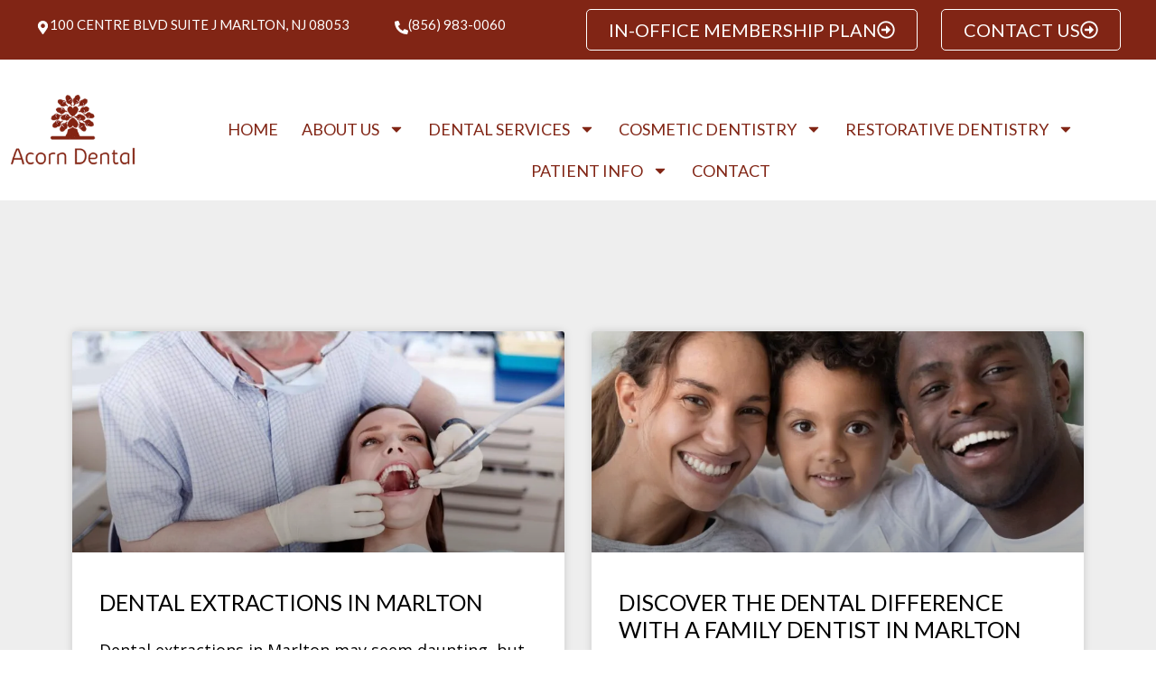

--- FILE ---
content_type: text/html; charset=UTF-8
request_url: https://www.acorndental.com/patient-education-2/page/2/
body_size: 35701
content:
<!doctype html><html lang="en-US"><head><meta charset="UTF-8"><link rel="preconnect" href="https://fonts.gstatic.com/" crossorigin /><meta name="viewport" content="width=device-width, initial-scale=1"><link rel="profile" href="https://gmpg.org/xfn/11"><meta name='robots' content='index, follow, max-image-preview:large, max-snippet:-1, max-video-preview:-1' /> <script data-cfasync="false" data-pagespeed-no-defer>var gtm4wp_datalayer_name = "dataLayer";
	var dataLayer = dataLayer || [];</script> <title>Patient Education | Acorn Dental | Marlton, NJ 08053</title><meta name="description" content="Patient Education. Acorn Dental. Emergency, Sleep Apnea, Invisalign, Implants, Cosmetic Dentist in Marlton, NJ 08053. Call:856-983-0060" /><link rel="canonical" href="https://www.acorndental.com/patient-education-2/page/2/" /><link rel="prev" href="https://www.acorndental.com/patient-education-2/" /><link rel="next" href="https://www.acorndental.com/patient-education-2/page/3/" /><meta property="og:locale" content="en_US" /><meta property="og:type" content="article" /><meta property="og:title" content="Patient Education | Acorn Dental | Marlton, NJ 08053" /><meta property="og:description" content="Patient Education. Acorn Dental. Emergency, Sleep Apnea, Invisalign, Implants, Cosmetic Dentist in Marlton, NJ 08053. Call:856-983-0060" /><meta property="og:url" content="https://www.acorndental.com/patient-education-2/" /><meta property="og:site_name" content="Acorn Dental" /><meta property="og:image" content="https://i0.wp.com/www.acorndental.com/wp-content/uploads/2021/06/Acorn-Dental-logo-1.png?fit=1061%2C592&ssl=1" /><meta property="og:image:width" content="1061" /><meta property="og:image:height" content="592" /><meta property="og:image:type" content="image/png" /><meta name="twitter:card" content="summary_large_image" /> <script type="application/ld+json" class="yoast-schema-graph">{"@context":"https://schema.org","@graph":[{"@type":["WebPage","CollectionPage"],"@id":"https://www.acorndental.com/patient-education-2/","url":"https://www.acorndental.com/patient-education-2/page/2/","name":"Patient Education | Acorn Dental | Marlton, NJ 08053","isPartOf":{"@id":"https://www.acorndental.com/#website"},"datePublished":"2023-05-09T15:56:22+00:00","dateModified":"2024-02-29T22:34:12+00:00","description":"Patient Education. Acorn Dental. Emergency, Sleep Apnea, Invisalign, Implants, Cosmetic Dentist in Marlton, NJ 08053. Call:856-983-0060","breadcrumb":{"@id":"https://www.acorndental.com/patient-education-2/page/2/#breadcrumb"},"inLanguage":"en-US"},{"@type":"BreadcrumbList","@id":"https://www.acorndental.com/patient-education-2/page/2/#breadcrumb","itemListElement":[{"@type":"ListItem","position":1,"name":"Home","item":"https://www.acorndental.com/"},{"@type":"ListItem","position":2,"name":"Patient Education"}]},{"@type":"WebSite","@id":"https://www.acorndental.com/#website","url":"https://www.acorndental.com/","name":"Acorn Dental","description":"Bringing Smiles To Life","publisher":{"@id":"https://www.acorndental.com/#organization"},"alternateName":"Acorn Dental","potentialAction":[{"@type":"SearchAction","target":{"@type":"EntryPoint","urlTemplate":"https://www.acorndental.com/?s={search_term_string}"},"query-input":{"@type":"PropertyValueSpecification","valueRequired":true,"valueName":"search_term_string"}}],"inLanguage":"en-US"},{"@type":["Organization","Place","Dentist"],"@id":"https://www.acorndental.com/#organization","name":"Acorn Dental","url":"https://www.acorndental.com/","logo":{"@id":"https://www.acorndental.com/patient-education-2/page/2/#local-main-organization-logo"},"image":{"@id":"https://www.acorndental.com/patient-education-2/page/2/#local-main-organization-logo"},"address":{"@id":"https://www.acorndental.com/patient-education-2/page/2/#local-main-place-address"},"telephone":["(856) 983-0060"],"openingHoursSpecification":[{"@type":"OpeningHoursSpecification","dayOfWeek":["Monday","Tuesday","Wednesday","Thursday"],"opens":"08:00","closes":"17:00"},{"@type":"OpeningHoursSpecification","dayOfWeek":["Friday","Saturday","Sunday"],"opens":"00:00","closes":"00:00"}],"areaServed":"New Jersey","paymentAccepted":"Insurance, Cash, Credit, Financing"},{"@type":"PostalAddress","@id":"https://www.acorndental.com/patient-education-2/page/2/#local-main-place-address","streetAddress":"100 CENTRE BLVD SUITE J","addressLocality":"MARLTON","postalCode":"08053","addressRegion":"NJ","addressCountry":"US"},{"@type":"ImageObject","inLanguage":"en-US","@id":"https://www.acorndental.com/patient-education-2/page/2/#local-main-organization-logo","url":"https://i0.wp.com/www.acorndental.com/wp-content/uploads/2023/03/Acorn-3.png?fit=207%2C119&ssl=1","contentUrl":"https://i0.wp.com/www.acorndental.com/wp-content/uploads/2023/03/Acorn-3.png?fit=207%2C119&ssl=1","width":207,"height":119,"caption":"Acorn Dental"}]}</script> <meta name="geo.placename" content="MARLTON" /><meta name="geo.region" content="United States (US)" /><link rel='dns-prefetch' href='//stats.wp.com' /><link rel='dns-prefetch' href='//fonts.googleapis.com' /><link rel='preconnect' href='//i0.wp.com' /><link rel='preconnect' href='//c0.wp.com' /><link rel="alternate" type="application/rss+xml" title="Acorn Dental &raquo; Feed" href="https://www.acorndental.com/feed/" /><link rel="alternate" type="application/rss+xml" title="Acorn Dental &raquo; Comments Feed" href="https://www.acorndental.com/comments/feed/" /><style id='wp-img-auto-sizes-contain-inline-css'>img:is([sizes=auto i],[sizes^="auto," i]){contain-intrinsic-size:3000px 1500px}</style> <script>WebFontConfig={google:{families:["Poppins:400,500,600,700","Lato:100,100italic,200,200italic,300,300italic,400,400italic,500,500italic,600,600italic,700,700italic,800,800italic,900,900italic","Open Sans:100,100italic,200,200italic,300,300italic,400,400italic,500,500italic,600,600italic,700,700italic,800,800italic,900,900italic","Prompt:100,100italic,200,200italic,300,300italic,400,400italic,500,500italic,600,600italic,700,700italic,800,800italic,900,900italic"]}};if ( typeof WebFont === "object" && typeof WebFont.load === "function" ) { WebFont.load( WebFontConfig ); }</script><script data-optimized="1" src="https://www.acorndental.com/wp-content/plugins/litespeed-cache/assets/js/webfontloader.min.js"></script> <link data-optimized="1" rel='stylesheet' id='wp-block-library-css' href='https://www.acorndental.com/wp-content/litespeed/css/922009c4707a48da03890051fbfaf776.css?ver=af776' media='all' /><style id='wp-block-heading-inline-css'>h1:where(.wp-block-heading).has-background,h2:where(.wp-block-heading).has-background,h3:where(.wp-block-heading).has-background,h4:where(.wp-block-heading).has-background,h5:where(.wp-block-heading).has-background,h6:where(.wp-block-heading).has-background{padding:1.25em 2.375em}h1.has-text-align-left[style*=writing-mode]:where([style*=vertical-lr]),h1.has-text-align-right[style*=writing-mode]:where([style*=vertical-rl]),h2.has-text-align-left[style*=writing-mode]:where([style*=vertical-lr]),h2.has-text-align-right[style*=writing-mode]:where([style*=vertical-rl]),h3.has-text-align-left[style*=writing-mode]:where([style*=vertical-lr]),h3.has-text-align-right[style*=writing-mode]:where([style*=vertical-rl]),h4.has-text-align-left[style*=writing-mode]:where([style*=vertical-lr]),h4.has-text-align-right[style*=writing-mode]:where([style*=vertical-rl]),h5.has-text-align-left[style*=writing-mode]:where([style*=vertical-lr]),h5.has-text-align-right[style*=writing-mode]:where([style*=vertical-rl]),h6.has-text-align-left[style*=writing-mode]:where([style*=vertical-lr]),h6.has-text-align-right[style*=writing-mode]:where([style*=vertical-rl]){rotate:180deg}</style><style id='wp-block-paragraph-inline-css'>.is-small-text{font-size:.875em}.is-regular-text{font-size:1em}.is-large-text{font-size:2.25em}.is-larger-text{font-size:3em}.has-drop-cap:not(:focus):first-letter{float:left;font-size:8.4em;font-style:normal;font-weight:100;line-height:.68;margin:.05em .1em 0 0;text-transform:uppercase}body.rtl .has-drop-cap:not(:focus):first-letter{float:none;margin-left:.1em}p.has-drop-cap.has-background{overflow:hidden}:root :where(p.has-background){padding:1.25em 2.375em}:where(p.has-text-color:not(.has-link-color)) a{color:inherit}p.has-text-align-left[style*="writing-mode:vertical-lr"],p.has-text-align-right[style*="writing-mode:vertical-rl"]{rotate:180deg}</style><style id='global-styles-inline-css'>:root{--wp--preset--aspect-ratio--square:1;--wp--preset--aspect-ratio--4-3:4/3;--wp--preset--aspect-ratio--3-4:3/4;--wp--preset--aspect-ratio--3-2:3/2;--wp--preset--aspect-ratio--2-3:2/3;--wp--preset--aspect-ratio--16-9:16/9;--wp--preset--aspect-ratio--9-16:9/16;--wp--preset--color--black:#000000;--wp--preset--color--cyan-bluish-gray:#abb8c3;--wp--preset--color--white:#ffffff;--wp--preset--color--pale-pink:#f78da7;--wp--preset--color--vivid-red:#cf2e2e;--wp--preset--color--luminous-vivid-orange:#ff6900;--wp--preset--color--luminous-vivid-amber:#fcb900;--wp--preset--color--light-green-cyan:#7bdcb5;--wp--preset--color--vivid-green-cyan:#00d084;--wp--preset--color--pale-cyan-blue:#8ed1fc;--wp--preset--color--vivid-cyan-blue:#0693e3;--wp--preset--color--vivid-purple:#9b51e0;--wp--preset--gradient--vivid-cyan-blue-to-vivid-purple:linear-gradient(135deg,rgb(6,147,227) 0%,rgb(155,81,224) 100%);--wp--preset--gradient--light-green-cyan-to-vivid-green-cyan:linear-gradient(135deg,rgb(122,220,180) 0%,rgb(0,208,130) 100%);--wp--preset--gradient--luminous-vivid-amber-to-luminous-vivid-orange:linear-gradient(135deg,rgb(252,185,0) 0%,rgb(255,105,0) 100%);--wp--preset--gradient--luminous-vivid-orange-to-vivid-red:linear-gradient(135deg,rgb(255,105,0) 0%,rgb(207,46,46) 100%);--wp--preset--gradient--very-light-gray-to-cyan-bluish-gray:linear-gradient(135deg,rgb(238,238,238) 0%,rgb(169,184,195) 100%);--wp--preset--gradient--cool-to-warm-spectrum:linear-gradient(135deg,rgb(74,234,220) 0%,rgb(151,120,209) 20%,rgb(207,42,186) 40%,rgb(238,44,130) 60%,rgb(251,105,98) 80%,rgb(254,248,76) 100%);--wp--preset--gradient--blush-light-purple:linear-gradient(135deg,rgb(255,206,236) 0%,rgb(152,150,240) 100%);--wp--preset--gradient--blush-bordeaux:linear-gradient(135deg,rgb(254,205,165) 0%,rgb(254,45,45) 50%,rgb(107,0,62) 100%);--wp--preset--gradient--luminous-dusk:linear-gradient(135deg,rgb(255,203,112) 0%,rgb(199,81,192) 50%,rgb(65,88,208) 100%);--wp--preset--gradient--pale-ocean:linear-gradient(135deg,rgb(255,245,203) 0%,rgb(182,227,212) 50%,rgb(51,167,181) 100%);--wp--preset--gradient--electric-grass:linear-gradient(135deg,rgb(202,248,128) 0%,rgb(113,206,126) 100%);--wp--preset--gradient--midnight:linear-gradient(135deg,rgb(2,3,129) 0%,rgb(40,116,252) 100%);--wp--preset--font-size--small:13px;--wp--preset--font-size--medium:20px;--wp--preset--font-size--large:36px;--wp--preset--font-size--x-large:42px;--wp--preset--spacing--20:0.44rem;--wp--preset--spacing--30:0.67rem;--wp--preset--spacing--40:1rem;--wp--preset--spacing--50:1.5rem;--wp--preset--spacing--60:2.25rem;--wp--preset--spacing--70:3.38rem;--wp--preset--spacing--80:5.06rem;--wp--preset--shadow--natural:6px 6px 9px rgba(0, 0, 0, 0.2);--wp--preset--shadow--deep:12px 12px 50px rgba(0, 0, 0, 0.4);--wp--preset--shadow--sharp:6px 6px 0px rgba(0, 0, 0, 0.2);--wp--preset--shadow--outlined:6px 6px 0px -3px rgb(255, 255, 255), 6px 6px rgb(0, 0, 0);--wp--preset--shadow--crisp:6px 6px 0px rgb(0, 0, 0)}:root{--wp--style--global--content-size:800px;--wp--style--global--wide-size:1200px}:where(body){margin:0}.wp-site-blocks>.alignleft{float:left;margin-right:2em}.wp-site-blocks>.alignright{float:right;margin-left:2em}.wp-site-blocks>.aligncenter{justify-content:center;margin-left:auto;margin-right:auto}:where(.wp-site-blocks)>*{margin-block-start:24px;margin-block-end:0}:where(.wp-site-blocks)>:first-child{margin-block-start:0}:where(.wp-site-blocks)>:last-child{margin-block-end:0}:root{--wp--style--block-gap:24px}:root :where(.is-layout-flow)>:first-child{margin-block-start:0}:root :where(.is-layout-flow)>:last-child{margin-block-end:0}:root :where(.is-layout-flow)>*{margin-block-start:24px;margin-block-end:0}:root :where(.is-layout-constrained)>:first-child{margin-block-start:0}:root :where(.is-layout-constrained)>:last-child{margin-block-end:0}:root :where(.is-layout-constrained)>*{margin-block-start:24px;margin-block-end:0}:root :where(.is-layout-flex){gap:24px}:root :where(.is-layout-grid){gap:24px}.is-layout-flow>.alignleft{float:left;margin-inline-start:0;margin-inline-end:2em}.is-layout-flow>.alignright{float:right;margin-inline-start:2em;margin-inline-end:0}.is-layout-flow>.aligncenter{margin-left:auto!important;margin-right:auto!important}.is-layout-constrained>.alignleft{float:left;margin-inline-start:0;margin-inline-end:2em}.is-layout-constrained>.alignright{float:right;margin-inline-start:2em;margin-inline-end:0}.is-layout-constrained>.aligncenter{margin-left:auto!important;margin-right:auto!important}.is-layout-constrained>:where(:not(.alignleft):not(.alignright):not(.alignfull)){max-width:var(--wp--style--global--content-size);margin-left:auto!important;margin-right:auto!important}.is-layout-constrained>.alignwide{max-width:var(--wp--style--global--wide-size)}body .is-layout-flex{display:flex}.is-layout-flex{flex-wrap:wrap;align-items:center}.is-layout-flex>:is(*,div){margin:0}body .is-layout-grid{display:grid}.is-layout-grid>:is(*,div){margin:0}body{padding-top:0;padding-right:0;padding-bottom:0;padding-left:0}a:where(:not(.wp-element-button)){text-decoration:underline}:root :where(.wp-element-button,.wp-block-button__link){background-color:#32373c;border-width:0;color:#fff;font-family:inherit;font-size:inherit;font-style:inherit;font-weight:inherit;letter-spacing:inherit;line-height:inherit;padding-top:calc(0.667em + 2px);padding-right:calc(1.333em + 2px);padding-bottom:calc(0.667em + 2px);padding-left:calc(1.333em + 2px);text-decoration:none;text-transform:inherit}.has-black-color{color:var(--wp--preset--color--black)!important}.has-cyan-bluish-gray-color{color:var(--wp--preset--color--cyan-bluish-gray)!important}.has-white-color{color:var(--wp--preset--color--white)!important}.has-pale-pink-color{color:var(--wp--preset--color--pale-pink)!important}.has-vivid-red-color{color:var(--wp--preset--color--vivid-red)!important}.has-luminous-vivid-orange-color{color:var(--wp--preset--color--luminous-vivid-orange)!important}.has-luminous-vivid-amber-color{color:var(--wp--preset--color--luminous-vivid-amber)!important}.has-light-green-cyan-color{color:var(--wp--preset--color--light-green-cyan)!important}.has-vivid-green-cyan-color{color:var(--wp--preset--color--vivid-green-cyan)!important}.has-pale-cyan-blue-color{color:var(--wp--preset--color--pale-cyan-blue)!important}.has-vivid-cyan-blue-color{color:var(--wp--preset--color--vivid-cyan-blue)!important}.has-vivid-purple-color{color:var(--wp--preset--color--vivid-purple)!important}.has-black-background-color{background-color:var(--wp--preset--color--black)!important}.has-cyan-bluish-gray-background-color{background-color:var(--wp--preset--color--cyan-bluish-gray)!important}.has-white-background-color{background-color:var(--wp--preset--color--white)!important}.has-pale-pink-background-color{background-color:var(--wp--preset--color--pale-pink)!important}.has-vivid-red-background-color{background-color:var(--wp--preset--color--vivid-red)!important}.has-luminous-vivid-orange-background-color{background-color:var(--wp--preset--color--luminous-vivid-orange)!important}.has-luminous-vivid-amber-background-color{background-color:var(--wp--preset--color--luminous-vivid-amber)!important}.has-light-green-cyan-background-color{background-color:var(--wp--preset--color--light-green-cyan)!important}.has-vivid-green-cyan-background-color{background-color:var(--wp--preset--color--vivid-green-cyan)!important}.has-pale-cyan-blue-background-color{background-color:var(--wp--preset--color--pale-cyan-blue)!important}.has-vivid-cyan-blue-background-color{background-color:var(--wp--preset--color--vivid-cyan-blue)!important}.has-vivid-purple-background-color{background-color:var(--wp--preset--color--vivid-purple)!important}.has-black-border-color{border-color:var(--wp--preset--color--black)!important}.has-cyan-bluish-gray-border-color{border-color:var(--wp--preset--color--cyan-bluish-gray)!important}.has-white-border-color{border-color:var(--wp--preset--color--white)!important}.has-pale-pink-border-color{border-color:var(--wp--preset--color--pale-pink)!important}.has-vivid-red-border-color{border-color:var(--wp--preset--color--vivid-red)!important}.has-luminous-vivid-orange-border-color{border-color:var(--wp--preset--color--luminous-vivid-orange)!important}.has-luminous-vivid-amber-border-color{border-color:var(--wp--preset--color--luminous-vivid-amber)!important}.has-light-green-cyan-border-color{border-color:var(--wp--preset--color--light-green-cyan)!important}.has-vivid-green-cyan-border-color{border-color:var(--wp--preset--color--vivid-green-cyan)!important}.has-pale-cyan-blue-border-color{border-color:var(--wp--preset--color--pale-cyan-blue)!important}.has-vivid-cyan-blue-border-color{border-color:var(--wp--preset--color--vivid-cyan-blue)!important}.has-vivid-purple-border-color{border-color:var(--wp--preset--color--vivid-purple)!important}.has-vivid-cyan-blue-to-vivid-purple-gradient-background{background:var(--wp--preset--gradient--vivid-cyan-blue-to-vivid-purple)!important}.has-light-green-cyan-to-vivid-green-cyan-gradient-background{background:var(--wp--preset--gradient--light-green-cyan-to-vivid-green-cyan)!important}.has-luminous-vivid-amber-to-luminous-vivid-orange-gradient-background{background:var(--wp--preset--gradient--luminous-vivid-amber-to-luminous-vivid-orange)!important}.has-luminous-vivid-orange-to-vivid-red-gradient-background{background:var(--wp--preset--gradient--luminous-vivid-orange-to-vivid-red)!important}.has-very-light-gray-to-cyan-bluish-gray-gradient-background{background:var(--wp--preset--gradient--very-light-gray-to-cyan-bluish-gray)!important}.has-cool-to-warm-spectrum-gradient-background{background:var(--wp--preset--gradient--cool-to-warm-spectrum)!important}.has-blush-light-purple-gradient-background{background:var(--wp--preset--gradient--blush-light-purple)!important}.has-blush-bordeaux-gradient-background{background:var(--wp--preset--gradient--blush-bordeaux)!important}.has-luminous-dusk-gradient-background{background:var(--wp--preset--gradient--luminous-dusk)!important}.has-pale-ocean-gradient-background{background:var(--wp--preset--gradient--pale-ocean)!important}.has-electric-grass-gradient-background{background:var(--wp--preset--gradient--electric-grass)!important}.has-midnight-gradient-background{background:var(--wp--preset--gradient--midnight)!important}.has-small-font-size{font-size:var(--wp--preset--font-size--small)!important}.has-medium-font-size{font-size:var(--wp--preset--font-size--medium)!important}.has-large-font-size{font-size:var(--wp--preset--font-size--large)!important}.has-x-large-font-size{font-size:var(--wp--preset--font-size--x-large)!important}</style><link data-optimized="1" rel='stylesheet' id='hello-elementor-css' href='https://www.acorndental.com/wp-content/litespeed/css/38997dc6626515f3c9b2e22e66018688.css?ver=18688' media='all' /><link data-optimized="1" rel='stylesheet' id='hello-elementor-theme-style-css' href='https://www.acorndental.com/wp-content/litespeed/css/64ba7bdf7a2a1ba938e5c8b4a72a2ceb.css?ver=a2ceb' media='all' /><link data-optimized="1" rel='stylesheet' id='hello-elementor-header-footer-css' href='https://www.acorndental.com/wp-content/litespeed/css/32327cdd6e9ff5e9cdfaad0408ce094f.css?ver=e094f' media='all' /><link data-optimized="1" rel='stylesheet' id='elementor-frontend-css' href='https://www.acorndental.com/wp-content/litespeed/css/4d41b0da09780225b602af75b779d9ef.css?ver=9d9ef' media='all' /><link data-optimized="1" rel='stylesheet' id='elementor-post-1382-css' href='https://www.acorndental.com/wp-content/litespeed/css/cc26a1f89fa863202293d9588debff79.css?ver=bff79' media='all' /><link data-optimized="1" rel='stylesheet' id='widget-icon-box-css' href='https://www.acorndental.com/wp-content/litespeed/css/b4fcfe86277ba46c2e800caf4e864940.css?ver=64940' media='all' /><link data-optimized="1" rel='stylesheet' id='widget-image-css' href='https://www.acorndental.com/wp-content/litespeed/css/fdd61b00d246cecdd391e3cb1252c3ec.css?ver=2c3ec' media='all' /><link data-optimized="1" rel='stylesheet' id='widget-nav-menu-css' href='https://www.acorndental.com/wp-content/litespeed/css/2ae1217ecf697ab2d7f4932091a63e18.css?ver=63e18' media='all' /><link data-optimized="1" rel='stylesheet' id='e-sticky-css' href='https://www.acorndental.com/wp-content/litespeed/css/864b87cb69c2abcf79f11053695497a7.css?ver=497a7' media='all' /><link data-optimized="1" rel='stylesheet' id='widget-heading-css' href='https://www.acorndental.com/wp-content/litespeed/css/148b0201b777db1f7018ba9f121b9e57.css?ver=b9e57' media='all' /><link data-optimized="1" rel='stylesheet' id='widget-icon-list-css' href='https://www.acorndental.com/wp-content/litespeed/css/13e25d1f9bc5f15032e2377055855413.css?ver=55413' media='all' /><link data-optimized="1" rel='stylesheet' id='e-animation-shrink-css' href='https://www.acorndental.com/wp-content/litespeed/css/abc7e7d22cf838c8d4aeec05f595c653.css?ver=5c653' media='all' /><link data-optimized="1" rel='stylesheet' id='widget-social-icons-css' href='https://www.acorndental.com/wp-content/litespeed/css/055162799b0dd915c4ecc16712763b2f.css?ver=63b2f' media='all' /><link data-optimized="1" rel='stylesheet' id='e-apple-webkit-css' href='https://www.acorndental.com/wp-content/litespeed/css/7027c1e41fdcc97df6eb19e4bbd2989c.css?ver=2989c' media='all' /><link data-optimized="1" rel='stylesheet' id='widget-posts-css' href='https://www.acorndental.com/wp-content/litespeed/css/645f7d0c495312978abfdc2d429d0087.css?ver=d0087' media='all' /><link data-optimized="1" rel='stylesheet' id='elementor-post-1404-css' href='https://www.acorndental.com/wp-content/litespeed/css/0e33521607ce7c5ffa5c3c26d9c848a8.css?ver=848a8' media='all' /><link data-optimized="1" rel='stylesheet' id='elementor-post-1465-css' href='https://www.acorndental.com/wp-content/litespeed/css/ac2c6c4ce8d7d7ebae6cea6d74f20959.css?ver=20959' media='all' /><link data-optimized="1" rel='stylesheet' id='elementor-post-1920-css' href='https://www.acorndental.com/wp-content/litespeed/css/55a212b934ed679d7cffd912b776676f.css?ver=6676f' media='all' /><link data-optimized="1" rel='stylesheet' id='wpr-text-animations-css-css' href='https://www.acorndental.com/wp-content/litespeed/css/75dd6576041893da800f17ae023229d8.css?ver=229d8' media='all' /><link data-optimized="1" rel='stylesheet' id='wpr-addons-css-css' href='https://www.acorndental.com/wp-content/litespeed/css/55bb3c9515a1ccdcd045dd35c67ff6a2.css?ver=ff6a2' media='all' /><link data-optimized="1" rel='stylesheet' id='font-awesome-5-all-css' href='https://www.acorndental.com/wp-content/litespeed/css/22af4afa988c5043da6e49f5a1b4c433.css?ver=4c433' media='all' /><link data-optimized="1" rel='stylesheet' id='font-awesome-css-css' href='https://www.acorndental.com/wp-content/litespeed/css/f48daef513e5d63bd993ed07ae8c82f8.css?ver=c82f8' media='all' /><link data-optimized="1" rel='stylesheet' id='mystickyelements-front-css-css' href='https://www.acorndental.com/wp-content/litespeed/css/c8404fb6c667cd14a2cbe92e11bdb381.css?ver=db381' media='all' /><link data-optimized="1" rel='stylesheet' id='intl-tel-input-css' href='https://www.acorndental.com/wp-content/litespeed/css/0d74de6f2b7a9e0e599ce18d9f368e24.css?ver=68e24' media='all' /> <script data-cfasync="false" src="https://c0.wp.com/c/6.9/wp-includes/js/jquery/jquery.min.js" id="jquery-core-js"></script> <script data-cfasync="false" src="https://c0.wp.com/c/6.9/wp-includes/js/jquery/jquery-migrate.min.js" id="jquery-migrate-js"></script> <link rel="https://api.w.org/" href="https://www.acorndental.com/wp-json/" /><script type="application/ld+json">{"@context":"https:\/\/schema.org","@graph":[{"@context":"https:\/\/schema.org","@type":"SiteNavigationElement","id":"site-navigation","name":"Home","url":"https:\/\/www.acorndental.com\/"},{"@context":"https:\/\/schema.org","@type":"SiteNavigationElement","id":"site-navigation","name":"About Us","url":"https:\/\/www.acorndental.com\/about-us\/"},{"@context":"https:\/\/schema.org","@type":"SiteNavigationElement","id":"site-navigation","name":"Meet Our Team","url":"https:\/\/www.acorndental.com\/meet-our-team\/"},{"@context":"https:\/\/schema.org","@type":"SiteNavigationElement","id":"site-navigation","name":"Office Tour","url":"https:\/\/www.acorndental.com\/office-tour\/"},{"@context":"https:\/\/schema.org","@type":"SiteNavigationElement","id":"site-navigation","name":"Dental Technology","url":"https:\/\/www.acorndental.com\/dental-technology\/"},{"@context":"https:\/\/schema.org","@type":"SiteNavigationElement","id":"site-navigation","name":"Areas We Serve","url":"https:\/\/www.acorndental.com\/areas-we-serve\/"},{"@context":"https:\/\/schema.org","@type":"SiteNavigationElement","id":"site-navigation","name":"Dental Services","url":"https:\/\/www.acorndental.com\/general-dentistry\/"},{"@context":"https:\/\/schema.org","@type":"SiteNavigationElement","id":"site-navigation","name":"Preventative Dentistry","url":"https:\/\/www.acorndental.com\/preventative-dentistry\/"},{"@context":"https:\/\/schema.org","@type":"SiteNavigationElement","id":"site-navigation","name":"Dental Exams","url":"https:\/\/www.acorndental.com\/dental-exams\/"},{"@context":"https:\/\/schema.org","@type":"SiteNavigationElement","id":"site-navigation","name":"Dental Cleanings","url":"https:\/\/www.acorndental.com\/dental-cleanings\/"},{"@context":"https:\/\/schema.org","@type":"SiteNavigationElement","id":"site-navigation","name":"Periodontal Disease","url":"https:\/\/www.acorndental.com\/periodontal-disease\/"},{"@context":"https:\/\/schema.org","@type":"SiteNavigationElement","id":"site-navigation","name":"Periodontal Maintenance","url":"https:\/\/www.acorndental.com\/periodontal-maintenance\/"},{"@context":"https:\/\/schema.org","@type":"SiteNavigationElement","id":"site-navigation","name":"Pediatric Dentistry","url":"https:\/\/www.acorndental.com\/pediatric-dentistry\/"},{"@context":"https:\/\/schema.org","@type":"SiteNavigationElement","id":"site-navigation","name":"Dental Sealants","url":"https:\/\/www.acorndental.com\/dental-sealants\/"},{"@context":"https:\/\/schema.org","@type":"SiteNavigationElement","id":"site-navigation","name":"Emergency Dental","url":"https:\/\/www.acorndental.com\/emergency-dental\/"},{"@context":"https:\/\/schema.org","@type":"SiteNavigationElement","id":"site-navigation","name":"Sleep Apnea","url":"https:\/\/www.acorndental.com\/sleep-apnea\/"},{"@context":"https:\/\/schema.org","@type":"SiteNavigationElement","id":"site-navigation","name":"Dental Extractions","url":"https:\/\/www.acorndental.com\/dental-extractions\/"},{"@context":"https:\/\/schema.org","@type":"SiteNavigationElement","id":"site-navigation","name":"Root Canal Therapy","url":"https:\/\/www.acorndental.com\/root-canal-therapy\/"},{"@context":"https:\/\/schema.org","@type":"SiteNavigationElement","id":"site-navigation","name":"Oral Sedation","url":"https:\/\/www.acorndental.com\/oral-sedation\/"},{"@context":"https:\/\/schema.org","@type":"SiteNavigationElement","id":"site-navigation","name":"Cosmetic Dentistry","url":"https:\/\/www.acorndental.com\/cosmetic-dentistry\/"},{"@context":"https:\/\/schema.org","@type":"SiteNavigationElement","id":"site-navigation","name":"Teeth Whitening","url":"https:\/\/www.acorndental.com\/teeth-whitening\/"},{"@context":"https:\/\/schema.org","@type":"SiteNavigationElement","id":"site-navigation","name":"Invisalign","url":"https:\/\/www.acorndental.com\/invisalign\/"},{"@context":"https:\/\/schema.org","@type":"SiteNavigationElement","id":"site-navigation","name":"Dental Veneers","url":"https:\/\/www.acorndental.com\/dental-veneers\/"},{"@context":"https:\/\/schema.org","@type":"SiteNavigationElement","id":"site-navigation","name":"Restorative Dentistry","url":"https:\/\/www.acorndental.com\/restorative-dentistry\/"},{"@context":"https:\/\/schema.org","@type":"SiteNavigationElement","id":"site-navigation","name":"Restorative Services","url":"https:\/\/www.acorndental.com\/restorative-services\/"},{"@context":"https:\/\/schema.org","@type":"SiteNavigationElement","id":"site-navigation","name":"Composite Fillings","url":"https:\/\/www.acorndental.com\/composite-fillings\/"},{"@context":"https:\/\/schema.org","@type":"SiteNavigationElement","id":"site-navigation","name":"Porcelain Crowns","url":"https:\/\/www.acorndental.com\/porcelain-crowns\/"},{"@context":"https:\/\/schema.org","@type":"SiteNavigationElement","id":"site-navigation","name":"Dental Bridges","url":"https:\/\/www.acorndental.com\/dental-bridges\/"},{"@context":"https:\/\/schema.org","@type":"SiteNavigationElement","id":"site-navigation","name":"Dental Implants","url":"https:\/\/www.acorndental.com\/dental-implants\/"},{"@context":"https:\/\/schema.org","@type":"SiteNavigationElement","id":"site-navigation","name":"Dentures","url":"https:\/\/www.acorndental.com\/dentures\/"},{"@context":"https:\/\/schema.org","@type":"SiteNavigationElement","id":"site-navigation","name":"Patient Info","url":"https:\/\/www.acorndental.com\/new-patients\/"},{"@context":"https:\/\/schema.org","@type":"SiteNavigationElement","id":"site-navigation","name":"New Patient Forms","url":"https:\/\/www.acorndental.com\/wp-content\/uploads\/2023\/04\/np-forms20230307_17334506.pdf"},{"@context":"https:\/\/schema.org","@type":"SiteNavigationElement","id":"site-navigation","name":"In-Office Membership Plan","url":"https:\/\/www.acorndental.com\/in-office-membership-plan\/"},{"@context":"https:\/\/schema.org","@type":"SiteNavigationElement","id":"site-navigation","name":"Notice of Privacy Practices Form","url":"https:\/\/www.acorndental.com\/wp-content\/uploads\/2023\/11\/NOTICE-OF-PRIVACY-PRACTICES-1.pdf"},{"@context":"https:\/\/schema.org","@type":"SiteNavigationElement","id":"site-navigation","name":"Patient Education","url":"https:\/\/www.acorndental.com\/patient-education-2\/"},{"@context":"https:\/\/schema.org","@type":"SiteNavigationElement","id":"site-navigation","name":"Contact","url":"https:\/\/www.acorndental.com\/contact-us\/"}]}</script><script type="application/ld+json">{"@context":"https:\/\/schema.org","@type":"BreadcrumbList","itemListElement":[{"@type":"ListItem","position":1,"item":{"@id":"https:\/\/www.acorndental.com\/","name":"Home"}},{"@type":"ListItem","position":2,"item":{"@id":"","name":"Patient Education"}}]}</script><style>img#wpstats{display:none}</style>
 <script data-cfasync="false" data-pagespeed-no-defer>var dataLayer_content = {"pagePostType":"bloghome"};
	dataLayer.push( dataLayer_content );</script> <script data-cfasync="false" data-pagespeed-no-defer>(function(w,d,s,l,i){w[l]=w[l]||[];w[l].push({'gtm.start':
new Date().getTime(),event:'gtm.js'});var f=d.getElementsByTagName(s)[0],
j=d.createElement(s),dl=l!='dataLayer'?'&l='+l:'';j.async=true;j.src=
'//www.googletagmanager.com/gtm.js?id='+i+dl;f.parentNode.insertBefore(j,f);
})(window,document,'script','dataLayer','GTM-NQ6WP3D');</script> <meta name="generator" content="Elementor 3.32.2; features: e_font_icon_svg, additional_custom_breakpoints; settings: css_print_method-external, google_font-enabled, font_display-swap"><style>.e-con.e-parent:nth-of-type(n+4):not(.e-lazyloaded):not(.e-no-lazyload),.e-con.e-parent:nth-of-type(n+4):not(.e-lazyloaded):not(.e-no-lazyload) *{background-image:none!important}@media screen and (max-height:1024px){.e-con.e-parent:nth-of-type(n+3):not(.e-lazyloaded):not(.e-no-lazyload),.e-con.e-parent:nth-of-type(n+3):not(.e-lazyloaded):not(.e-no-lazyload) *{background-image:none!important}}@media screen and (max-height:640px){.e-con.e-parent:nth-of-type(n+2):not(.e-lazyloaded):not(.e-no-lazyload),.e-con.e-parent:nth-of-type(n+2):not(.e-lazyloaded):not(.e-no-lazyload) *{background-image:none!important}}</style><style id="wpsp-style-frontend"></style><link rel="icon" href="https://i0.wp.com/www.acorndental.com/wp-content/uploads/2021/06/favicon-acorn.png?fit=32%2C18&#038;ssl=1" sizes="32x32" /><link rel="icon" href="https://i0.wp.com/www.acorndental.com/wp-content/uploads/2021/06/favicon-acorn.png?fit=192%2C107&#038;ssl=1" sizes="192x192" /><link rel="apple-touch-icon" href="https://i0.wp.com/www.acorndental.com/wp-content/uploads/2021/06/favicon-acorn.png?fit=180%2C100&#038;ssl=1" /><meta name="msapplication-TileImage" content="https://i0.wp.com/www.acorndental.com/wp-content/uploads/2021/06/favicon-acorn.png?fit=270%2C151&#038;ssl=1" /><style id="wpr_lightbox_styles">.lg-backdrop{background-color:rgb(0 0 0 / .6)!important}.lg-toolbar,.lg-dropdown{background-color:rgb(0 0 0 / .8)!important}.lg-dropdown:after{border-bottom-color:rgb(0 0 0 / .8)!important}.lg-sub-html{background-color:rgb(0 0 0 / .8)!important}.lg-thumb-outer,.lg-progress-bar{background-color:#444444!important}.lg-progress{background-color:#a90707!important}.lg-icon{color:#efefef!important;font-size:20px!important}.lg-icon.lg-toogle-thumb{font-size:24px!important}.lg-icon:hover,.lg-dropdown-text:hover{color:#ffffff!important}.lg-sub-html,.lg-dropdown-text{color:#efefef!important;font-size:14px!important}#lg-counter{color:#efefef!important;font-size:14px!important}.lg-prev,.lg-next{font-size:35px!important}.lg-icon{background-color:transparent!important}#lg-counter{opacity:.9}.lg-thumb-outer{padding:0 10px}.lg-thumb-item{border-radius:0!important;border:none!important;opacity:.5}.lg-thumb-item.active{opacity:1}</style></head><body data-rsssl=1 class="blog paged wp-custom-logo wp-embed-responsive paged-2 wp-theme-hello-elementor wp-schema-pro-2.10.5 hello-elementor-default elementor-page-1920 elementor-default elementor-template-full-width elementor-kit-1382"><noscript><iframe data-lazyloaded="1" src="about:blank" data-src="https://www.googletagmanager.com/ns.html?id=GTM-NQ6WP3D" height="0" width="0" style="display:none;visibility:hidden" aria-hidden="true"></iframe></noscript><a class="skip-link screen-reader-text" href="#content">Skip to content</a><header data-elementor-type="header" data-elementor-id="1404" class="elementor elementor-1404 elementor-location-header" data-elementor-post-type="elementor_library"><section class="elementor-section elementor-top-section elementor-element elementor-element-7a32b45 elementor-section-full_width elementor-section-stretched elementor-hidden-tablet elementor-hidden-mobile elementor-section-height-default elementor-section-height-default wpr-particle-no wpr-jarallax-no wpr-parallax-no wpr-sticky-section-no" data-id="7a32b45" data-element_type="section" data-settings="{&quot;background_background&quot;:&quot;classic&quot;,&quot;sticky&quot;:&quot;top&quot;,&quot;sticky_on&quot;:[&quot;desktop&quot;],&quot;sticky_offset_mobile&quot;:0,&quot;stretch_section&quot;:&quot;section-stretched&quot;,&quot;sticky_offset&quot;:0,&quot;sticky_effects_offset&quot;:0,&quot;sticky_anchor_link_offset&quot;:0}"><div class="elementor-container elementor-column-gap-no"><div class="elementor-column elementor-col-100 elementor-top-column elementor-element elementor-element-67d5900" data-id="67d5900" data-element_type="column"><div class="elementor-widget-wrap elementor-element-populated"><section class="elementor-section elementor-inner-section elementor-element elementor-element-ab9c8c7 elementor-section-full_width elementor-section-height-default elementor-section-height-default wpr-particle-no wpr-jarallax-no wpr-parallax-no wpr-sticky-section-no" data-id="ab9c8c7" data-element_type="section"><div class="elementor-container elementor-column-gap-default"><div class="elementor-column elementor-col-33 elementor-inner-column elementor-element elementor-element-6f232e5" data-id="6f232e5" data-element_type="column"><div class="elementor-widget-wrap elementor-element-populated"><div class="elementor-element elementor-element-399e71c elementor-position-left elementor-view-default elementor-mobile-position-top elementor-widget elementor-widget-icon-box" data-id="399e71c" data-element_type="widget" data-widget_type="icon-box.default"><div class="elementor-widget-container"><div class="elementor-icon-box-wrapper"><div class="elementor-icon-box-icon">
<a href="https://goo.gl/maps/McN7R1LS51ahsBvVA" target="_blank" class="elementor-icon" tabindex="-1" aria-label="100 Centre Blvd Suite J Marlton, NJ 08053">
<svg aria-hidden="true" class="e-font-icon-svg e-fas-map-marker-alt" viewBox="0 0 384 512" xmlns="http://www.w3.org/2000/svg"><path d="M172.268 501.67C26.97 291.031 0 269.413 0 192 0 85.961 85.961 0 192 0s192 85.961 192 192c0 77.413-26.97 99.031-172.268 309.67-9.535 13.774-29.93 13.773-39.464 0zM192 272c44.183 0 80-35.817 80-80s-35.817-80-80-80-80 35.817-80 80 35.817 80 80 80z"></path></svg>				</a></div><div class="elementor-icon-box-content"><h3 class="elementor-icon-box-title">
<a href="https://goo.gl/maps/McN7R1LS51ahsBvVA" target="_blank" >
100 Centre Blvd Suite J Marlton, NJ 08053						</a></h3></div></div></div></div></div></div><div class="elementor-column elementor-col-33 elementor-inner-column elementor-element elementor-element-f494f3f" data-id="f494f3f" data-element_type="column"><div class="elementor-widget-wrap elementor-element-populated"><div class="elementor-element elementor-element-8ab1314 elementor-position-left elementor-view-default elementor-mobile-position-top elementor-widget elementor-widget-icon-box" data-id="8ab1314" data-element_type="widget" data-widget_type="icon-box.default"><div class="elementor-widget-container"><div class="elementor-icon-box-wrapper"><div class="elementor-icon-box-icon">
<a href="tel:(856)%20983-0060" target="_blank" class="elementor-icon" tabindex="-1" aria-label="(856) 983-0060">
<svg aria-hidden="true" class="e-font-icon-svg e-fas-phone-alt" viewBox="0 0 512 512" xmlns="http://www.w3.org/2000/svg"><path d="M497.39 361.8l-112-48a24 24 0 0 0-28 6.9l-49.6 60.6A370.66 370.66 0 0 1 130.6 204.11l60.6-49.6a23.94 23.94 0 0 0 6.9-28l-48-112A24.16 24.16 0 0 0 122.6.61l-104 24A24 24 0 0 0 0 48c0 256.5 207.9 464 464 464a24 24 0 0 0 23.4-18.6l24-104a24.29 24.29 0 0 0-14.01-27.6z"></path></svg>				</a></div><div class="elementor-icon-box-content"><h3 class="elementor-icon-box-title">
<a href="tel:(856)%20983-0060" target="_blank" >
(856) 983-0060						</a></h3></div></div></div></div></div></div><div class="elementor-column elementor-col-33 elementor-inner-column elementor-element elementor-element-0c005ec" data-id="0c005ec" data-element_type="column"><div class="elementor-widget-wrap elementor-element-populated"><div class="elementor-element elementor-element-362ac3f elementor-mobile-align-center elementor-widget__width-auto elementor-widget elementor-widget-button" data-id="362ac3f" data-element_type="widget" data-widget_type="button.default"><div class="elementor-widget-container"><div class="elementor-button-wrapper">
<a class="elementor-button elementor-button-link elementor-size-sm" href="https://www.acorndental.com/in-office-membership-plan/" target="_blank">
<span class="elementor-button-content-wrapper">
<span class="elementor-button-icon">
<svg aria-hidden="true" class="e-font-icon-svg e-far-arrow-alt-circle-right" viewBox="0 0 512 512" xmlns="http://www.w3.org/2000/svg"><path d="M504 256C504 119 393 8 256 8S8 119 8 256s111 248 248 248 248-111 248-248zm-448 0c0-110.5 89.5-200 200-200s200 89.5 200 200-89.5 200-200 200S56 366.5 56 256zm72 20v-40c0-6.6 5.4-12 12-12h116v-67c0-10.7 12.9-16 20.5-8.5l99 99c4.7 4.7 4.7 12.3 0 17l-99 99c-7.6 7.6-20.5 2.2-20.5-8.5v-67H140c-6.6 0-12-5.4-12-12z"></path></svg>			</span>
<span class="elementor-button-text">In-Office Membership Plan</span>
</span>
</a></div></div></div><div class="elementor-element elementor-element-dd6d0e9 elementor-mobile-align-center elementor-widget__width-auto elementor-widget elementor-widget-button" data-id="dd6d0e9" data-element_type="widget" data-widget_type="button.default"><div class="elementor-widget-container"><div class="elementor-button-wrapper">
<a class="elementor-button elementor-button-link elementor-size-sm" href="https://www.acorndental.com/contact-us/">
<span class="elementor-button-content-wrapper">
<span class="elementor-button-icon">
<svg aria-hidden="true" class="e-font-icon-svg e-far-arrow-alt-circle-right" viewBox="0 0 512 512" xmlns="http://www.w3.org/2000/svg"><path d="M504 256C504 119 393 8 256 8S8 119 8 256s111 248 248 248 248-111 248-248zm-448 0c0-110.5 89.5-200 200-200s200 89.5 200 200-89.5 200-200 200S56 366.5 56 256zm72 20v-40c0-6.6 5.4-12 12-12h116v-67c0-10.7 12.9-16 20.5-8.5l99 99c4.7 4.7 4.7 12.3 0 17l-99 99c-7.6 7.6-20.5 2.2-20.5-8.5v-67H140c-6.6 0-12-5.4-12-12z"></path></svg>			</span>
<span class="elementor-button-text">Contact Us</span>
</span>
</a></div></div></div></div></div></div></section><section class="elementor-section elementor-inner-section elementor-element elementor-element-d75090d elementor-section-full_width elementor-section-height-default elementor-section-height-default wpr-particle-no wpr-jarallax-no wpr-parallax-no wpr-sticky-section-no" data-id="d75090d" data-element_type="section" data-settings="{&quot;background_background&quot;:&quot;classic&quot;}"><div class="elementor-container elementor-column-gap-default"><div class="elementor-column elementor-col-50 elementor-inner-column elementor-element elementor-element-dd81ab5" data-id="dd81ab5" data-element_type="column"><div class="elementor-widget-wrap elementor-element-populated"><div class="elementor-element elementor-element-e2ace1a elementor-widget elementor-widget-theme-site-logo elementor-widget-image" data-id="e2ace1a" data-element_type="widget" data-widget_type="theme-site-logo.default"><div class="elementor-widget-container">
<a href="https://www.acorndental.com">
<img data-lazyloaded="1" data-placeholder-resp="207x119" src="[data-uri]" width="207" height="119" data-src="https://i0.wp.com/www.acorndental.com/wp-content/uploads/2023/03/Acorn-3.png?fit=207%2C119&amp;ssl=1" class="attachment-full size-full wp-image-1391" alt="" data-srcset="https://i0.wp.com/www.acorndental.com/wp-content/uploads/2023/03/Acorn-3.png?w=207&amp;ssl=1 207w, https://i0.wp.com/www.acorndental.com/wp-content/uploads/2023/03/Acorn-3.png?resize=104%2C60&amp;ssl=1 104w" data-sizes="(max-width: 207px) 100vw, 207px" />				</a></div></div></div></div><div class="elementor-column elementor-col-50 elementor-inner-column elementor-element elementor-element-60a1c12" data-id="60a1c12" data-element_type="column"><div class="elementor-widget-wrap elementor-element-populated"><div class="elementor-element elementor-element-db6fe77 elementor-nav-menu__align-center elementor-nav-menu--dropdown-tablet elementor-nav-menu__text-align-aside elementor-nav-menu--toggle elementor-nav-menu--burger elementor-widget elementor-widget-nav-menu" data-id="db6fe77" data-element_type="widget" data-settings="{&quot;layout&quot;:&quot;horizontal&quot;,&quot;submenu_icon&quot;:{&quot;value&quot;:&quot;&lt;svg aria-hidden=\&quot;true\&quot; class=\&quot;e-font-icon-svg e-fas-caret-down\&quot; viewBox=\&quot;0 0 320 512\&quot; xmlns=\&quot;http:\/\/www.w3.org\/2000\/svg\&quot;&gt;&lt;path d=\&quot;M31.3 192h257.3c17.8 0 26.7 21.5 14.1 34.1L174.1 354.8c-7.8 7.8-20.5 7.8-28.3 0L17.2 226.1C4.6 213.5 13.5 192 31.3 192z\&quot;&gt;&lt;\/path&gt;&lt;\/svg&gt;&quot;,&quot;library&quot;:&quot;fa-solid&quot;},&quot;toggle&quot;:&quot;burger&quot;}" data-widget_type="nav-menu.default"><div class="elementor-widget-container"><nav aria-label="Menu" class="elementor-nav-menu--main elementor-nav-menu__container elementor-nav-menu--layout-horizontal e--pointer-underline e--animation-fade"><ul id="menu-1-db6fe77" class="elementor-nav-menu"><li class="menu-item menu-item-type-custom menu-item-object-custom menu-item-home menu-item-1788"><a href="https://www.acorndental.com/" class="elementor-item">Home</a></li><li class="menu-item menu-item-type-post_type menu-item-object-page menu-item-has-children menu-item-888"><a href="https://www.acorndental.com/about-us/" class="elementor-item">About Us</a><ul class="sub-menu elementor-nav-menu--dropdown"><li class="menu-item menu-item-type-post_type menu-item-object-page menu-item-1651"><a href="https://www.acorndental.com/meet-our-team/" class="elementor-sub-item">Meet Our Team</a></li><li class="menu-item menu-item-type-post_type menu-item-object-page menu-item-1641"><a href="https://www.acorndental.com/office-tour/" class="elementor-sub-item">Office Tour</a></li><li class="menu-item menu-item-type-post_type menu-item-object-page menu-item-1614"><a href="https://www.acorndental.com/dental-technology/" class="elementor-sub-item">Dental Technology</a></li><li class="menu-item menu-item-type-post_type menu-item-object-page menu-item-1288"><a href="https://www.acorndental.com/areas-we-serve/" class="elementor-sub-item">Areas We Serve</a></li></ul></li><li class="menu-item menu-item-type-custom menu-item-object-custom menu-item-has-children menu-item-1103"><a href="https://www.acorndental.com/general-dentistry/" class="elementor-item">Dental Services</a><ul class="sub-menu elementor-nav-menu--dropdown"><li class="menu-item menu-item-type-post_type menu-item-object-page menu-item-has-children menu-item-1659"><a href="https://www.acorndental.com/preventative-dentistry/" class="elementor-sub-item">Preventative Dentistry</a><ul class="sub-menu elementor-nav-menu--dropdown"><li class="menu-item menu-item-type-post_type menu-item-object-page menu-item-2209"><a href="https://www.acorndental.com/dental-exams/" class="elementor-sub-item">Dental Exams</a></li><li class="menu-item menu-item-type-post_type menu-item-object-page menu-item-2322"><a href="https://www.acorndental.com/dental-cleanings/" class="elementor-sub-item">Dental Cleanings</a></li><li class="menu-item menu-item-type-post_type menu-item-object-page menu-item-1284"><a href="https://www.acorndental.com/periodontal-disease/" class="elementor-sub-item">Periodontal Disease</a></li><li class="menu-item menu-item-type-post_type menu-item-object-page menu-item-2241"><a href="https://www.acorndental.com/periodontal-maintenance/" class="elementor-sub-item">Periodontal Maintenance</a></li></ul></li><li class="menu-item menu-item-type-post_type menu-item-object-page menu-item-has-children menu-item-1099"><a href="https://www.acorndental.com/pediatric-dentistry/" class="elementor-sub-item">Pediatric Dentistry</a><ul class="sub-menu elementor-nav-menu--dropdown"><li class="menu-item menu-item-type-post_type menu-item-object-page menu-item-2513"><a href="https://www.acorndental.com/dental-sealants/" class="elementor-sub-item">Dental Sealants</a></li></ul></li><li class="menu-item menu-item-type-post_type menu-item-object-page menu-item-1287"><a href="https://www.acorndental.com/emergency-dental/" class="elementor-sub-item">Emergency Dental</a></li><li class="menu-item menu-item-type-post_type menu-item-object-page menu-item-1611"><a href="https://www.acorndental.com/sleep-apnea/" class="elementor-sub-item">Sleep Apnea</a></li><li class="menu-item menu-item-type-post_type menu-item-object-page menu-item-2359"><a href="https://www.acorndental.com/dental-extractions/" class="elementor-sub-item">Dental Extractions</a></li><li class="menu-item menu-item-type-post_type menu-item-object-page menu-item-1612"><a href="https://www.acorndental.com/root-canal-therapy/" class="elementor-sub-item">Root Canal Therapy</a></li><li class="menu-item menu-item-type-post_type menu-item-object-page menu-item-2183"><a href="https://www.acorndental.com/oral-sedation/" class="elementor-sub-item">Oral Sedation</a></li></ul></li><li class="menu-item menu-item-type-post_type menu-item-object-page menu-item-has-children menu-item-1100"><a href="https://www.acorndental.com/cosmetic-dentistry/" class="elementor-item">Cosmetic Dentistry</a><ul class="sub-menu elementor-nav-menu--dropdown"><li class="menu-item menu-item-type-post_type menu-item-object-page menu-item-1283"><a href="https://www.acorndental.com/teeth-whitening/" class="elementor-sub-item">Teeth Whitening</a></li><li class="menu-item menu-item-type-post_type menu-item-object-page menu-item-1285"><a href="https://www.acorndental.com/invisalign/" class="elementor-sub-item">Invisalign</a></li><li class="menu-item menu-item-type-post_type menu-item-object-page menu-item-2122"><a href="https://www.acorndental.com/dental-veneers/" class="elementor-sub-item">Dental Veneers</a></li></ul></li><li class="menu-item menu-item-type-post_type menu-item-object-page menu-item-has-children menu-item-1101"><a href="https://www.acorndental.com/restorative-dentistry/" class="elementor-item">Restorative Dentistry</a><ul class="sub-menu elementor-nav-menu--dropdown"><li class="menu-item menu-item-type-post_type menu-item-object-page menu-item-1362"><a href="https://www.acorndental.com/restorative-services/" class="elementor-sub-item">Restorative Services</a></li><li class="menu-item menu-item-type-post_type menu-item-object-page menu-item-2279"><a href="https://www.acorndental.com/composite-fillings/" class="elementor-sub-item">Composite Fillings</a></li><li class="menu-item menu-item-type-post_type menu-item-object-page menu-item-2132"><a href="https://www.acorndental.com/porcelain-crowns/" class="elementor-sub-item">Porcelain Crowns</a></li><li class="menu-item menu-item-type-post_type menu-item-object-page menu-item-2160"><a href="https://www.acorndental.com/dental-bridges/" class="elementor-sub-item">Dental Bridges</a></li><li class="menu-item menu-item-type-post_type menu-item-object-page menu-item-1286"><a href="https://www.acorndental.com/dental-implants/" class="elementor-sub-item">Dental Implants</a></li><li class="menu-item menu-item-type-post_type menu-item-object-page menu-item-1613"><a href="https://www.acorndental.com/dentures/" class="elementor-sub-item">Dentures</a></li></ul></li><li class="menu-item menu-item-type-post_type menu-item-object-page current-menu-ancestor current-menu-parent current_page_parent current_page_ancestor menu-item-has-children menu-item-884"><a href="https://www.acorndental.com/new-patients/" class="elementor-item">Patient Info</a><ul class="sub-menu elementor-nav-menu--dropdown"><li class="menu-item menu-item-type-custom menu-item-object-custom menu-item-1626"><a target="_blank" href="https://www.acorndental.com/wp-content/uploads/2023/04/np-forms20230307_17334506.pdf" class="elementor-sub-item">New Patient Forms</a></li><li class="menu-item menu-item-type-post_type menu-item-object-page menu-item-1963"><a href="https://www.acorndental.com/in-office-membership-plan/" class="elementor-sub-item">In-Office Membership Plan</a></li><li class="menu-item menu-item-type-custom menu-item-object-custom menu-item-2087"><a target="_blank" href="https://www.acorndental.com/wp-content/uploads/2023/11/NOTICE-OF-PRIVACY-PRACTICES-1.pdf" class="elementor-sub-item">Notice of Privacy Practices Form</a></li><li class="menu-item menu-item-type-post_type menu-item-object-page current-menu-item page_item page-item-1933 current_page_item current_page_parent menu-item-1934"><a href="https://www.acorndental.com/patient-education-2/" aria-current="page" class="elementor-sub-item elementor-item-active">Patient Education</a></li></ul></li><li class="menu-item menu-item-type-post_type menu-item-object-page menu-item-883"><a href="https://www.acorndental.com/contact-us/" class="elementor-item">Contact</a></li></ul></nav><div class="elementor-menu-toggle" role="button" tabindex="0" aria-label="Menu Toggle" aria-expanded="false">
<svg aria-hidden="true" role="presentation" class="elementor-menu-toggle__icon--open e-font-icon-svg e-eicon-menu-bar" viewBox="0 0 1000 1000" xmlns="http://www.w3.org/2000/svg"><path d="M104 333H896C929 333 958 304 958 271S929 208 896 208H104C71 208 42 237 42 271S71 333 104 333ZM104 583H896C929 583 958 554 958 521S929 458 896 458H104C71 458 42 487 42 521S71 583 104 583ZM104 833H896C929 833 958 804 958 771S929 708 896 708H104C71 708 42 737 42 771S71 833 104 833Z"></path></svg><svg aria-hidden="true" role="presentation" class="elementor-menu-toggle__icon--close e-font-icon-svg e-eicon-close" viewBox="0 0 1000 1000" xmlns="http://www.w3.org/2000/svg"><path d="M742 167L500 408 258 167C246 154 233 150 217 150 196 150 179 158 167 167 154 179 150 196 150 212 150 229 154 242 171 254L408 500 167 742C138 771 138 800 167 829 196 858 225 858 254 829L496 587 738 829C750 842 767 846 783 846 800 846 817 842 829 829 842 817 846 804 846 783 846 767 842 750 829 737L588 500 833 258C863 229 863 200 833 171 804 137 775 137 742 167Z"></path></svg></div><nav class="elementor-nav-menu--dropdown elementor-nav-menu__container" aria-hidden="true"><ul id="menu-2-db6fe77" class="elementor-nav-menu"><li class="menu-item menu-item-type-custom menu-item-object-custom menu-item-home menu-item-1788"><a href="https://www.acorndental.com/" class="elementor-item" tabindex="-1">Home</a></li><li class="menu-item menu-item-type-post_type menu-item-object-page menu-item-has-children menu-item-888"><a href="https://www.acorndental.com/about-us/" class="elementor-item" tabindex="-1">About Us</a><ul class="sub-menu elementor-nav-menu--dropdown"><li class="menu-item menu-item-type-post_type menu-item-object-page menu-item-1651"><a href="https://www.acorndental.com/meet-our-team/" class="elementor-sub-item" tabindex="-1">Meet Our Team</a></li><li class="menu-item menu-item-type-post_type menu-item-object-page menu-item-1641"><a href="https://www.acorndental.com/office-tour/" class="elementor-sub-item" tabindex="-1">Office Tour</a></li><li class="menu-item menu-item-type-post_type menu-item-object-page menu-item-1614"><a href="https://www.acorndental.com/dental-technology/" class="elementor-sub-item" tabindex="-1">Dental Technology</a></li><li class="menu-item menu-item-type-post_type menu-item-object-page menu-item-1288"><a href="https://www.acorndental.com/areas-we-serve/" class="elementor-sub-item" tabindex="-1">Areas We Serve</a></li></ul></li><li class="menu-item menu-item-type-custom menu-item-object-custom menu-item-has-children menu-item-1103"><a href="https://www.acorndental.com/general-dentistry/" class="elementor-item" tabindex="-1">Dental Services</a><ul class="sub-menu elementor-nav-menu--dropdown"><li class="menu-item menu-item-type-post_type menu-item-object-page menu-item-has-children menu-item-1659"><a href="https://www.acorndental.com/preventative-dentistry/" class="elementor-sub-item" tabindex="-1">Preventative Dentistry</a><ul class="sub-menu elementor-nav-menu--dropdown"><li class="menu-item menu-item-type-post_type menu-item-object-page menu-item-2209"><a href="https://www.acorndental.com/dental-exams/" class="elementor-sub-item" tabindex="-1">Dental Exams</a></li><li class="menu-item menu-item-type-post_type menu-item-object-page menu-item-2322"><a href="https://www.acorndental.com/dental-cleanings/" class="elementor-sub-item" tabindex="-1">Dental Cleanings</a></li><li class="menu-item menu-item-type-post_type menu-item-object-page menu-item-1284"><a href="https://www.acorndental.com/periodontal-disease/" class="elementor-sub-item" tabindex="-1">Periodontal Disease</a></li><li class="menu-item menu-item-type-post_type menu-item-object-page menu-item-2241"><a href="https://www.acorndental.com/periodontal-maintenance/" class="elementor-sub-item" tabindex="-1">Periodontal Maintenance</a></li></ul></li><li class="menu-item menu-item-type-post_type menu-item-object-page menu-item-has-children menu-item-1099"><a href="https://www.acorndental.com/pediatric-dentistry/" class="elementor-sub-item" tabindex="-1">Pediatric Dentistry</a><ul class="sub-menu elementor-nav-menu--dropdown"><li class="menu-item menu-item-type-post_type menu-item-object-page menu-item-2513"><a href="https://www.acorndental.com/dental-sealants/" class="elementor-sub-item" tabindex="-1">Dental Sealants</a></li></ul></li><li class="menu-item menu-item-type-post_type menu-item-object-page menu-item-1287"><a href="https://www.acorndental.com/emergency-dental/" class="elementor-sub-item" tabindex="-1">Emergency Dental</a></li><li class="menu-item menu-item-type-post_type menu-item-object-page menu-item-1611"><a href="https://www.acorndental.com/sleep-apnea/" class="elementor-sub-item" tabindex="-1">Sleep Apnea</a></li><li class="menu-item menu-item-type-post_type menu-item-object-page menu-item-2359"><a href="https://www.acorndental.com/dental-extractions/" class="elementor-sub-item" tabindex="-1">Dental Extractions</a></li><li class="menu-item menu-item-type-post_type menu-item-object-page menu-item-1612"><a href="https://www.acorndental.com/root-canal-therapy/" class="elementor-sub-item" tabindex="-1">Root Canal Therapy</a></li><li class="menu-item menu-item-type-post_type menu-item-object-page menu-item-2183"><a href="https://www.acorndental.com/oral-sedation/" class="elementor-sub-item" tabindex="-1">Oral Sedation</a></li></ul></li><li class="menu-item menu-item-type-post_type menu-item-object-page menu-item-has-children menu-item-1100"><a href="https://www.acorndental.com/cosmetic-dentistry/" class="elementor-item" tabindex="-1">Cosmetic Dentistry</a><ul class="sub-menu elementor-nav-menu--dropdown"><li class="menu-item menu-item-type-post_type menu-item-object-page menu-item-1283"><a href="https://www.acorndental.com/teeth-whitening/" class="elementor-sub-item" tabindex="-1">Teeth Whitening</a></li><li class="menu-item menu-item-type-post_type menu-item-object-page menu-item-1285"><a href="https://www.acorndental.com/invisalign/" class="elementor-sub-item" tabindex="-1">Invisalign</a></li><li class="menu-item menu-item-type-post_type menu-item-object-page menu-item-2122"><a href="https://www.acorndental.com/dental-veneers/" class="elementor-sub-item" tabindex="-1">Dental Veneers</a></li></ul></li><li class="menu-item menu-item-type-post_type menu-item-object-page menu-item-has-children menu-item-1101"><a href="https://www.acorndental.com/restorative-dentistry/" class="elementor-item" tabindex="-1">Restorative Dentistry</a><ul class="sub-menu elementor-nav-menu--dropdown"><li class="menu-item menu-item-type-post_type menu-item-object-page menu-item-1362"><a href="https://www.acorndental.com/restorative-services/" class="elementor-sub-item" tabindex="-1">Restorative Services</a></li><li class="menu-item menu-item-type-post_type menu-item-object-page menu-item-2279"><a href="https://www.acorndental.com/composite-fillings/" class="elementor-sub-item" tabindex="-1">Composite Fillings</a></li><li class="menu-item menu-item-type-post_type menu-item-object-page menu-item-2132"><a href="https://www.acorndental.com/porcelain-crowns/" class="elementor-sub-item" tabindex="-1">Porcelain Crowns</a></li><li class="menu-item menu-item-type-post_type menu-item-object-page menu-item-2160"><a href="https://www.acorndental.com/dental-bridges/" class="elementor-sub-item" tabindex="-1">Dental Bridges</a></li><li class="menu-item menu-item-type-post_type menu-item-object-page menu-item-1286"><a href="https://www.acorndental.com/dental-implants/" class="elementor-sub-item" tabindex="-1">Dental Implants</a></li><li class="menu-item menu-item-type-post_type menu-item-object-page menu-item-1613"><a href="https://www.acorndental.com/dentures/" class="elementor-sub-item" tabindex="-1">Dentures</a></li></ul></li><li class="menu-item menu-item-type-post_type menu-item-object-page current-menu-ancestor current-menu-parent current_page_parent current_page_ancestor menu-item-has-children menu-item-884"><a href="https://www.acorndental.com/new-patients/" class="elementor-item" tabindex="-1">Patient Info</a><ul class="sub-menu elementor-nav-menu--dropdown"><li class="menu-item menu-item-type-custom menu-item-object-custom menu-item-1626"><a target="_blank" href="https://www.acorndental.com/wp-content/uploads/2023/04/np-forms20230307_17334506.pdf" class="elementor-sub-item" tabindex="-1">New Patient Forms</a></li><li class="menu-item menu-item-type-post_type menu-item-object-page menu-item-1963"><a href="https://www.acorndental.com/in-office-membership-plan/" class="elementor-sub-item" tabindex="-1">In-Office Membership Plan</a></li><li class="menu-item menu-item-type-custom menu-item-object-custom menu-item-2087"><a target="_blank" href="https://www.acorndental.com/wp-content/uploads/2023/11/NOTICE-OF-PRIVACY-PRACTICES-1.pdf" class="elementor-sub-item" tabindex="-1">Notice of Privacy Practices Form</a></li><li class="menu-item menu-item-type-post_type menu-item-object-page current-menu-item page_item page-item-1933 current_page_item current_page_parent menu-item-1934"><a href="https://www.acorndental.com/patient-education-2/" aria-current="page" class="elementor-sub-item elementor-item-active" tabindex="-1">Patient Education</a></li></ul></li><li class="menu-item menu-item-type-post_type menu-item-object-page menu-item-883"><a href="https://www.acorndental.com/contact-us/" class="elementor-item" tabindex="-1">Contact</a></li></ul></nav></div></div></div></div></div></section></div></div></div></section><section class="elementor-section elementor-top-section elementor-element elementor-element-0ee461b elementor-section-full_width elementor-section-stretched elementor-hidden-desktop elementor-section-height-default elementor-section-height-default wpr-particle-no wpr-jarallax-no wpr-parallax-no wpr-sticky-section-no" data-id="0ee461b" data-element_type="section" data-settings="{&quot;background_background&quot;:&quot;classic&quot;,&quot;sticky&quot;:&quot;top&quot;,&quot;sticky_on&quot;:[&quot;tablet&quot;,&quot;mobile&quot;],&quot;sticky_offset_mobile&quot;:0,&quot;stretch_section&quot;:&quot;section-stretched&quot;,&quot;sticky_offset&quot;:0,&quot;sticky_effects_offset&quot;:0,&quot;sticky_anchor_link_offset&quot;:0}"><div class="elementor-container elementor-column-gap-no"><div class="elementor-column elementor-col-100 elementor-top-column elementor-element elementor-element-016d0e7" data-id="016d0e7" data-element_type="column"><div class="elementor-widget-wrap elementor-element-populated"><section class="elementor-section elementor-inner-section elementor-element elementor-element-eb851dc elementor-section-full_width elementor-section-height-default elementor-section-height-default wpr-particle-no wpr-jarallax-no wpr-parallax-no wpr-sticky-section-no" data-id="eb851dc" data-element_type="section"><div class="elementor-container elementor-column-gap-default"><div class="elementor-column elementor-col-33 elementor-inner-column elementor-element elementor-element-0beeb3c" data-id="0beeb3c" data-element_type="column"><div class="elementor-widget-wrap elementor-element-populated"><div class="elementor-element elementor-element-1af8e7f elementor-position-left elementor-mobile-position-left elementor-view-default elementor-widget elementor-widget-icon-box" data-id="1af8e7f" data-element_type="widget" data-widget_type="icon-box.default"><div class="elementor-widget-container"><div class="elementor-icon-box-wrapper"><div class="elementor-icon-box-icon">
<a href="https://goo.gl/maps/McN7R1LS51ahsBvVA" target="_blank" class="elementor-icon" tabindex="-1" aria-label="100 Centre Blvd Suite J Marlton, NJ 08053">
<svg aria-hidden="true" class="e-font-icon-svg e-fas-map-marker-alt" viewBox="0 0 384 512" xmlns="http://www.w3.org/2000/svg"><path d="M172.268 501.67C26.97 291.031 0 269.413 0 192 0 85.961 85.961 0 192 0s192 85.961 192 192c0 77.413-26.97 99.031-172.268 309.67-9.535 13.774-29.93 13.773-39.464 0zM192 272c44.183 0 80-35.817 80-80s-35.817-80-80-80-80 35.817-80 80 35.817 80 80 80z"></path></svg>				</a></div><div class="elementor-icon-box-content"><h3 class="elementor-icon-box-title">
<a href="https://goo.gl/maps/McN7R1LS51ahsBvVA" target="_blank" >
100 Centre Blvd Suite J Marlton, NJ 08053						</a></h3></div></div></div></div></div></div><div class="elementor-column elementor-col-33 elementor-inner-column elementor-element elementor-element-1c47821" data-id="1c47821" data-element_type="column"><div class="elementor-widget-wrap elementor-element-populated"><div class="elementor-element elementor-element-2c779c5 elementor-position-left elementor-mobile-position-left elementor-view-default elementor-widget elementor-widget-icon-box" data-id="2c779c5" data-element_type="widget" data-widget_type="icon-box.default"><div class="elementor-widget-container"><div class="elementor-icon-box-wrapper"><div class="elementor-icon-box-icon">
<a href="tel:(856)%20983-0060" target="_blank" class="elementor-icon" tabindex="-1" aria-label="(856) 983-0060">
<svg aria-hidden="true" class="e-font-icon-svg e-fas-phone-alt" viewBox="0 0 512 512" xmlns="http://www.w3.org/2000/svg"><path d="M497.39 361.8l-112-48a24 24 0 0 0-28 6.9l-49.6 60.6A370.66 370.66 0 0 1 130.6 204.11l60.6-49.6a23.94 23.94 0 0 0 6.9-28l-48-112A24.16 24.16 0 0 0 122.6.61l-104 24A24 24 0 0 0 0 48c0 256.5 207.9 464 464 464a24 24 0 0 0 23.4-18.6l24-104a24.29 24.29 0 0 0-14.01-27.6z"></path></svg>				</a></div><div class="elementor-icon-box-content"><h3 class="elementor-icon-box-title">
<a href="tel:(856)%20983-0060" target="_blank" >
(856) 983-0060						</a></h3></div></div></div></div></div></div><div class="elementor-column elementor-col-33 elementor-inner-column elementor-element elementor-element-7fb8069 elementor-hidden-mobile" data-id="7fb8069" data-element_type="column"><div class="elementor-widget-wrap elementor-element-populated"><div class="elementor-element elementor-element-ad38375 elementor-mobile-align-center elementor-widget__width-auto elementor-widget elementor-widget-button" data-id="ad38375" data-element_type="widget" data-widget_type="button.default"><div class="elementor-widget-container"><div class="elementor-button-wrapper">
<a class="elementor-button elementor-button-link elementor-size-sm" href="https://www.acorndental.com/in-office-membership-plan/" target="_blank">
<span class="elementor-button-content-wrapper">
<span class="elementor-button-icon">
<svg aria-hidden="true" class="e-font-icon-svg e-far-arrow-alt-circle-right" viewBox="0 0 512 512" xmlns="http://www.w3.org/2000/svg"><path d="M504 256C504 119 393 8 256 8S8 119 8 256s111 248 248 248 248-111 248-248zm-448 0c0-110.5 89.5-200 200-200s200 89.5 200 200-89.5 200-200 200S56 366.5 56 256zm72 20v-40c0-6.6 5.4-12 12-12h116v-67c0-10.7 12.9-16 20.5-8.5l99 99c4.7 4.7 4.7 12.3 0 17l-99 99c-7.6 7.6-20.5 2.2-20.5-8.5v-67H140c-6.6 0-12-5.4-12-12z"></path></svg>			</span>
<span class="elementor-button-text">In-Office Membership Plan</span>
</span>
</a></div></div></div></div></div></div></section><section class="elementor-section elementor-inner-section elementor-element elementor-element-2f806ec elementor-section-full_width elementor-section-height-default elementor-section-height-default wpr-particle-no wpr-jarallax-no wpr-parallax-no wpr-sticky-section-no" data-id="2f806ec" data-element_type="section" data-settings="{&quot;background_background&quot;:&quot;classic&quot;}"><div class="elementor-container elementor-column-gap-default"><div class="elementor-column elementor-col-50 elementor-inner-column elementor-element elementor-element-864d6a0" data-id="864d6a0" data-element_type="column"><div class="elementor-widget-wrap elementor-element-populated"><div class="elementor-element elementor-element-f6de42b elementor-widget elementor-widget-theme-site-logo elementor-widget-image" data-id="f6de42b" data-element_type="widget" data-widget_type="theme-site-logo.default"><div class="elementor-widget-container">
<a href="https://www.acorndental.com">
<img data-lazyloaded="1" data-placeholder-resp="207x119" src="[data-uri]" width="207" height="119" data-src="https://i0.wp.com/www.acorndental.com/wp-content/uploads/2023/03/Acorn-3.png?fit=207%2C119&amp;ssl=1" class="attachment-full size-full wp-image-1391" alt="" data-srcset="https://i0.wp.com/www.acorndental.com/wp-content/uploads/2023/03/Acorn-3.png?w=207&amp;ssl=1 207w, https://i0.wp.com/www.acorndental.com/wp-content/uploads/2023/03/Acorn-3.png?resize=104%2C60&amp;ssl=1 104w" data-sizes="(max-width: 207px) 100vw, 207px" />				</a></div></div></div></div><div class="elementor-column elementor-col-50 elementor-inner-column elementor-element elementor-element-0716c55" data-id="0716c55" data-element_type="column"><div class="elementor-widget-wrap elementor-element-populated"><div class="elementor-element elementor-element-daacaaa elementor-nav-menu__align-center elementor-nav-menu--dropdown-tablet elementor-nav-menu__text-align-aside elementor-nav-menu--toggle elementor-nav-menu--burger elementor-widget elementor-widget-nav-menu" data-id="daacaaa" data-element_type="widget" data-settings="{&quot;layout&quot;:&quot;horizontal&quot;,&quot;submenu_icon&quot;:{&quot;value&quot;:&quot;&lt;svg aria-hidden=\&quot;true\&quot; class=\&quot;e-font-icon-svg e-fas-caret-down\&quot; viewBox=\&quot;0 0 320 512\&quot; xmlns=\&quot;http:\/\/www.w3.org\/2000\/svg\&quot;&gt;&lt;path d=\&quot;M31.3 192h257.3c17.8 0 26.7 21.5 14.1 34.1L174.1 354.8c-7.8 7.8-20.5 7.8-28.3 0L17.2 226.1C4.6 213.5 13.5 192 31.3 192z\&quot;&gt;&lt;\/path&gt;&lt;\/svg&gt;&quot;,&quot;library&quot;:&quot;fa-solid&quot;},&quot;toggle&quot;:&quot;burger&quot;}" data-widget_type="nav-menu.default"><div class="elementor-widget-container"><nav aria-label="Menu" class="elementor-nav-menu--main elementor-nav-menu__container elementor-nav-menu--layout-horizontal e--pointer-underline e--animation-fade"><ul id="menu-1-daacaaa" class="elementor-nav-menu"><li class="menu-item menu-item-type-custom menu-item-object-custom menu-item-home menu-item-1788"><a href="https://www.acorndental.com/" class="elementor-item">Home</a></li><li class="menu-item menu-item-type-post_type menu-item-object-page menu-item-has-children menu-item-888"><a href="https://www.acorndental.com/about-us/" class="elementor-item">About Us</a><ul class="sub-menu elementor-nav-menu--dropdown"><li class="menu-item menu-item-type-post_type menu-item-object-page menu-item-1651"><a href="https://www.acorndental.com/meet-our-team/" class="elementor-sub-item">Meet Our Team</a></li><li class="menu-item menu-item-type-post_type menu-item-object-page menu-item-1641"><a href="https://www.acorndental.com/office-tour/" class="elementor-sub-item">Office Tour</a></li><li class="menu-item menu-item-type-post_type menu-item-object-page menu-item-1614"><a href="https://www.acorndental.com/dental-technology/" class="elementor-sub-item">Dental Technology</a></li><li class="menu-item menu-item-type-post_type menu-item-object-page menu-item-1288"><a href="https://www.acorndental.com/areas-we-serve/" class="elementor-sub-item">Areas We Serve</a></li></ul></li><li class="menu-item menu-item-type-custom menu-item-object-custom menu-item-has-children menu-item-1103"><a href="https://www.acorndental.com/general-dentistry/" class="elementor-item">Dental Services</a><ul class="sub-menu elementor-nav-menu--dropdown"><li class="menu-item menu-item-type-post_type menu-item-object-page menu-item-has-children menu-item-1659"><a href="https://www.acorndental.com/preventative-dentistry/" class="elementor-sub-item">Preventative Dentistry</a><ul class="sub-menu elementor-nav-menu--dropdown"><li class="menu-item menu-item-type-post_type menu-item-object-page menu-item-2209"><a href="https://www.acorndental.com/dental-exams/" class="elementor-sub-item">Dental Exams</a></li><li class="menu-item menu-item-type-post_type menu-item-object-page menu-item-2322"><a href="https://www.acorndental.com/dental-cleanings/" class="elementor-sub-item">Dental Cleanings</a></li><li class="menu-item menu-item-type-post_type menu-item-object-page menu-item-1284"><a href="https://www.acorndental.com/periodontal-disease/" class="elementor-sub-item">Periodontal Disease</a></li><li class="menu-item menu-item-type-post_type menu-item-object-page menu-item-2241"><a href="https://www.acorndental.com/periodontal-maintenance/" class="elementor-sub-item">Periodontal Maintenance</a></li></ul></li><li class="menu-item menu-item-type-post_type menu-item-object-page menu-item-has-children menu-item-1099"><a href="https://www.acorndental.com/pediatric-dentistry/" class="elementor-sub-item">Pediatric Dentistry</a><ul class="sub-menu elementor-nav-menu--dropdown"><li class="menu-item menu-item-type-post_type menu-item-object-page menu-item-2513"><a href="https://www.acorndental.com/dental-sealants/" class="elementor-sub-item">Dental Sealants</a></li></ul></li><li class="menu-item menu-item-type-post_type menu-item-object-page menu-item-1287"><a href="https://www.acorndental.com/emergency-dental/" class="elementor-sub-item">Emergency Dental</a></li><li class="menu-item menu-item-type-post_type menu-item-object-page menu-item-1611"><a href="https://www.acorndental.com/sleep-apnea/" class="elementor-sub-item">Sleep Apnea</a></li><li class="menu-item menu-item-type-post_type menu-item-object-page menu-item-2359"><a href="https://www.acorndental.com/dental-extractions/" class="elementor-sub-item">Dental Extractions</a></li><li class="menu-item menu-item-type-post_type menu-item-object-page menu-item-1612"><a href="https://www.acorndental.com/root-canal-therapy/" class="elementor-sub-item">Root Canal Therapy</a></li><li class="menu-item menu-item-type-post_type menu-item-object-page menu-item-2183"><a href="https://www.acorndental.com/oral-sedation/" class="elementor-sub-item">Oral Sedation</a></li></ul></li><li class="menu-item menu-item-type-post_type menu-item-object-page menu-item-has-children menu-item-1100"><a href="https://www.acorndental.com/cosmetic-dentistry/" class="elementor-item">Cosmetic Dentistry</a><ul class="sub-menu elementor-nav-menu--dropdown"><li class="menu-item menu-item-type-post_type menu-item-object-page menu-item-1283"><a href="https://www.acorndental.com/teeth-whitening/" class="elementor-sub-item">Teeth Whitening</a></li><li class="menu-item menu-item-type-post_type menu-item-object-page menu-item-1285"><a href="https://www.acorndental.com/invisalign/" class="elementor-sub-item">Invisalign</a></li><li class="menu-item menu-item-type-post_type menu-item-object-page menu-item-2122"><a href="https://www.acorndental.com/dental-veneers/" class="elementor-sub-item">Dental Veneers</a></li></ul></li><li class="menu-item menu-item-type-post_type menu-item-object-page menu-item-has-children menu-item-1101"><a href="https://www.acorndental.com/restorative-dentistry/" class="elementor-item">Restorative Dentistry</a><ul class="sub-menu elementor-nav-menu--dropdown"><li class="menu-item menu-item-type-post_type menu-item-object-page menu-item-1362"><a href="https://www.acorndental.com/restorative-services/" class="elementor-sub-item">Restorative Services</a></li><li class="menu-item menu-item-type-post_type menu-item-object-page menu-item-2279"><a href="https://www.acorndental.com/composite-fillings/" class="elementor-sub-item">Composite Fillings</a></li><li class="menu-item menu-item-type-post_type menu-item-object-page menu-item-2132"><a href="https://www.acorndental.com/porcelain-crowns/" class="elementor-sub-item">Porcelain Crowns</a></li><li class="menu-item menu-item-type-post_type menu-item-object-page menu-item-2160"><a href="https://www.acorndental.com/dental-bridges/" class="elementor-sub-item">Dental Bridges</a></li><li class="menu-item menu-item-type-post_type menu-item-object-page menu-item-1286"><a href="https://www.acorndental.com/dental-implants/" class="elementor-sub-item">Dental Implants</a></li><li class="menu-item menu-item-type-post_type menu-item-object-page menu-item-1613"><a href="https://www.acorndental.com/dentures/" class="elementor-sub-item">Dentures</a></li></ul></li><li class="menu-item menu-item-type-post_type menu-item-object-page current-menu-ancestor current-menu-parent current_page_parent current_page_ancestor menu-item-has-children menu-item-884"><a href="https://www.acorndental.com/new-patients/" class="elementor-item">Patient Info</a><ul class="sub-menu elementor-nav-menu--dropdown"><li class="menu-item menu-item-type-custom menu-item-object-custom menu-item-1626"><a target="_blank" href="https://www.acorndental.com/wp-content/uploads/2023/04/np-forms20230307_17334506.pdf" class="elementor-sub-item">New Patient Forms</a></li><li class="menu-item menu-item-type-post_type menu-item-object-page menu-item-1963"><a href="https://www.acorndental.com/in-office-membership-plan/" class="elementor-sub-item">In-Office Membership Plan</a></li><li class="menu-item menu-item-type-custom menu-item-object-custom menu-item-2087"><a target="_blank" href="https://www.acorndental.com/wp-content/uploads/2023/11/NOTICE-OF-PRIVACY-PRACTICES-1.pdf" class="elementor-sub-item">Notice of Privacy Practices Form</a></li><li class="menu-item menu-item-type-post_type menu-item-object-page current-menu-item page_item page-item-1933 current_page_item current_page_parent menu-item-1934"><a href="https://www.acorndental.com/patient-education-2/" aria-current="page" class="elementor-sub-item elementor-item-active">Patient Education</a></li></ul></li><li class="menu-item menu-item-type-post_type menu-item-object-page menu-item-883"><a href="https://www.acorndental.com/contact-us/" class="elementor-item">Contact</a></li></ul></nav><div class="elementor-menu-toggle" role="button" tabindex="0" aria-label="Menu Toggle" aria-expanded="false">
<svg aria-hidden="true" role="presentation" class="elementor-menu-toggle__icon--open e-font-icon-svg e-eicon-menu-bar" viewBox="0 0 1000 1000" xmlns="http://www.w3.org/2000/svg"><path d="M104 333H896C929 333 958 304 958 271S929 208 896 208H104C71 208 42 237 42 271S71 333 104 333ZM104 583H896C929 583 958 554 958 521S929 458 896 458H104C71 458 42 487 42 521S71 583 104 583ZM104 833H896C929 833 958 804 958 771S929 708 896 708H104C71 708 42 737 42 771S71 833 104 833Z"></path></svg><svg aria-hidden="true" role="presentation" class="elementor-menu-toggle__icon--close e-font-icon-svg e-eicon-close" viewBox="0 0 1000 1000" xmlns="http://www.w3.org/2000/svg"><path d="M742 167L500 408 258 167C246 154 233 150 217 150 196 150 179 158 167 167 154 179 150 196 150 212 150 229 154 242 171 254L408 500 167 742C138 771 138 800 167 829 196 858 225 858 254 829L496 587 738 829C750 842 767 846 783 846 800 846 817 842 829 829 842 817 846 804 846 783 846 767 842 750 829 737L588 500 833 258C863 229 863 200 833 171 804 137 775 137 742 167Z"></path></svg></div><nav class="elementor-nav-menu--dropdown elementor-nav-menu__container" aria-hidden="true"><ul id="menu-2-daacaaa" class="elementor-nav-menu"><li class="menu-item menu-item-type-custom menu-item-object-custom menu-item-home menu-item-1788"><a href="https://www.acorndental.com/" class="elementor-item" tabindex="-1">Home</a></li><li class="menu-item menu-item-type-post_type menu-item-object-page menu-item-has-children menu-item-888"><a href="https://www.acorndental.com/about-us/" class="elementor-item" tabindex="-1">About Us</a><ul class="sub-menu elementor-nav-menu--dropdown"><li class="menu-item menu-item-type-post_type menu-item-object-page menu-item-1651"><a href="https://www.acorndental.com/meet-our-team/" class="elementor-sub-item" tabindex="-1">Meet Our Team</a></li><li class="menu-item menu-item-type-post_type menu-item-object-page menu-item-1641"><a href="https://www.acorndental.com/office-tour/" class="elementor-sub-item" tabindex="-1">Office Tour</a></li><li class="menu-item menu-item-type-post_type menu-item-object-page menu-item-1614"><a href="https://www.acorndental.com/dental-technology/" class="elementor-sub-item" tabindex="-1">Dental Technology</a></li><li class="menu-item menu-item-type-post_type menu-item-object-page menu-item-1288"><a href="https://www.acorndental.com/areas-we-serve/" class="elementor-sub-item" tabindex="-1">Areas We Serve</a></li></ul></li><li class="menu-item menu-item-type-custom menu-item-object-custom menu-item-has-children menu-item-1103"><a href="https://www.acorndental.com/general-dentistry/" class="elementor-item" tabindex="-1">Dental Services</a><ul class="sub-menu elementor-nav-menu--dropdown"><li class="menu-item menu-item-type-post_type menu-item-object-page menu-item-has-children menu-item-1659"><a href="https://www.acorndental.com/preventative-dentistry/" class="elementor-sub-item" tabindex="-1">Preventative Dentistry</a><ul class="sub-menu elementor-nav-menu--dropdown"><li class="menu-item menu-item-type-post_type menu-item-object-page menu-item-2209"><a href="https://www.acorndental.com/dental-exams/" class="elementor-sub-item" tabindex="-1">Dental Exams</a></li><li class="menu-item menu-item-type-post_type menu-item-object-page menu-item-2322"><a href="https://www.acorndental.com/dental-cleanings/" class="elementor-sub-item" tabindex="-1">Dental Cleanings</a></li><li class="menu-item menu-item-type-post_type menu-item-object-page menu-item-1284"><a href="https://www.acorndental.com/periodontal-disease/" class="elementor-sub-item" tabindex="-1">Periodontal Disease</a></li><li class="menu-item menu-item-type-post_type menu-item-object-page menu-item-2241"><a href="https://www.acorndental.com/periodontal-maintenance/" class="elementor-sub-item" tabindex="-1">Periodontal Maintenance</a></li></ul></li><li class="menu-item menu-item-type-post_type menu-item-object-page menu-item-has-children menu-item-1099"><a href="https://www.acorndental.com/pediatric-dentistry/" class="elementor-sub-item" tabindex="-1">Pediatric Dentistry</a><ul class="sub-menu elementor-nav-menu--dropdown"><li class="menu-item menu-item-type-post_type menu-item-object-page menu-item-2513"><a href="https://www.acorndental.com/dental-sealants/" class="elementor-sub-item" tabindex="-1">Dental Sealants</a></li></ul></li><li class="menu-item menu-item-type-post_type menu-item-object-page menu-item-1287"><a href="https://www.acorndental.com/emergency-dental/" class="elementor-sub-item" tabindex="-1">Emergency Dental</a></li><li class="menu-item menu-item-type-post_type menu-item-object-page menu-item-1611"><a href="https://www.acorndental.com/sleep-apnea/" class="elementor-sub-item" tabindex="-1">Sleep Apnea</a></li><li class="menu-item menu-item-type-post_type menu-item-object-page menu-item-2359"><a href="https://www.acorndental.com/dental-extractions/" class="elementor-sub-item" tabindex="-1">Dental Extractions</a></li><li class="menu-item menu-item-type-post_type menu-item-object-page menu-item-1612"><a href="https://www.acorndental.com/root-canal-therapy/" class="elementor-sub-item" tabindex="-1">Root Canal Therapy</a></li><li class="menu-item menu-item-type-post_type menu-item-object-page menu-item-2183"><a href="https://www.acorndental.com/oral-sedation/" class="elementor-sub-item" tabindex="-1">Oral Sedation</a></li></ul></li><li class="menu-item menu-item-type-post_type menu-item-object-page menu-item-has-children menu-item-1100"><a href="https://www.acorndental.com/cosmetic-dentistry/" class="elementor-item" tabindex="-1">Cosmetic Dentistry</a><ul class="sub-menu elementor-nav-menu--dropdown"><li class="menu-item menu-item-type-post_type menu-item-object-page menu-item-1283"><a href="https://www.acorndental.com/teeth-whitening/" class="elementor-sub-item" tabindex="-1">Teeth Whitening</a></li><li class="menu-item menu-item-type-post_type menu-item-object-page menu-item-1285"><a href="https://www.acorndental.com/invisalign/" class="elementor-sub-item" tabindex="-1">Invisalign</a></li><li class="menu-item menu-item-type-post_type menu-item-object-page menu-item-2122"><a href="https://www.acorndental.com/dental-veneers/" class="elementor-sub-item" tabindex="-1">Dental Veneers</a></li></ul></li><li class="menu-item menu-item-type-post_type menu-item-object-page menu-item-has-children menu-item-1101"><a href="https://www.acorndental.com/restorative-dentistry/" class="elementor-item" tabindex="-1">Restorative Dentistry</a><ul class="sub-menu elementor-nav-menu--dropdown"><li class="menu-item menu-item-type-post_type menu-item-object-page menu-item-1362"><a href="https://www.acorndental.com/restorative-services/" class="elementor-sub-item" tabindex="-1">Restorative Services</a></li><li class="menu-item menu-item-type-post_type menu-item-object-page menu-item-2279"><a href="https://www.acorndental.com/composite-fillings/" class="elementor-sub-item" tabindex="-1">Composite Fillings</a></li><li class="menu-item menu-item-type-post_type menu-item-object-page menu-item-2132"><a href="https://www.acorndental.com/porcelain-crowns/" class="elementor-sub-item" tabindex="-1">Porcelain Crowns</a></li><li class="menu-item menu-item-type-post_type menu-item-object-page menu-item-2160"><a href="https://www.acorndental.com/dental-bridges/" class="elementor-sub-item" tabindex="-1">Dental Bridges</a></li><li class="menu-item menu-item-type-post_type menu-item-object-page menu-item-1286"><a href="https://www.acorndental.com/dental-implants/" class="elementor-sub-item" tabindex="-1">Dental Implants</a></li><li class="menu-item menu-item-type-post_type menu-item-object-page menu-item-1613"><a href="https://www.acorndental.com/dentures/" class="elementor-sub-item" tabindex="-1">Dentures</a></li></ul></li><li class="menu-item menu-item-type-post_type menu-item-object-page current-menu-ancestor current-menu-parent current_page_parent current_page_ancestor menu-item-has-children menu-item-884"><a href="https://www.acorndental.com/new-patients/" class="elementor-item" tabindex="-1">Patient Info</a><ul class="sub-menu elementor-nav-menu--dropdown"><li class="menu-item menu-item-type-custom menu-item-object-custom menu-item-1626"><a target="_blank" href="https://www.acorndental.com/wp-content/uploads/2023/04/np-forms20230307_17334506.pdf" class="elementor-sub-item" tabindex="-1">New Patient Forms</a></li><li class="menu-item menu-item-type-post_type menu-item-object-page menu-item-1963"><a href="https://www.acorndental.com/in-office-membership-plan/" class="elementor-sub-item" tabindex="-1">In-Office Membership Plan</a></li><li class="menu-item menu-item-type-custom menu-item-object-custom menu-item-2087"><a target="_blank" href="https://www.acorndental.com/wp-content/uploads/2023/11/NOTICE-OF-PRIVACY-PRACTICES-1.pdf" class="elementor-sub-item" tabindex="-1">Notice of Privacy Practices Form</a></li><li class="menu-item menu-item-type-post_type menu-item-object-page current-menu-item page_item page-item-1933 current_page_item current_page_parent menu-item-1934"><a href="https://www.acorndental.com/patient-education-2/" aria-current="page" class="elementor-sub-item elementor-item-active" tabindex="-1">Patient Education</a></li></ul></li><li class="menu-item menu-item-type-post_type menu-item-object-page menu-item-883"><a href="https://www.acorndental.com/contact-us/" class="elementor-item" tabindex="-1">Contact</a></li></ul></nav></div></div></div></div></div></section></div></div></div></section></header><div data-elementor-type="archive" data-elementor-id="1920" class="elementor elementor-1920 elementor-location-archive" data-elementor-post-type="elementor_library"><section class="elementor-section elementor-top-section elementor-element elementor-element-1f87490f elementor-section-boxed elementor-section-height-default elementor-section-height-default wpr-particle-no wpr-jarallax-no wpr-parallax-no wpr-sticky-section-no" data-id="1f87490f" data-element_type="section" data-settings="{&quot;background_background&quot;:&quot;classic&quot;}"><div class="elementor-container elementor-column-gap-default"><div class="elementor-column elementor-col-100 elementor-top-column elementor-element elementor-element-e991bbc" data-id="e991bbc" data-element_type="column"><div class="elementor-widget-wrap elementor-element-populated"><div class="elementor-element elementor-element-25a2b309 elementor-grid-2 elementor-grid-tablet-2 elementor-grid-mobile-1 elementor-posts--thumbnail-top elementor-card-shadow-yes elementor-posts__hover-gradient elementor-widget elementor-widget-archive-posts" data-id="25a2b309" data-element_type="widget" data-settings="{&quot;archive_cards_columns&quot;:&quot;2&quot;,&quot;archive_cards_columns_tablet&quot;:&quot;2&quot;,&quot;archive_cards_columns_mobile&quot;:&quot;1&quot;,&quot;archive_cards_row_gap&quot;:{&quot;unit&quot;:&quot;px&quot;,&quot;size&quot;:35,&quot;sizes&quot;:[]},&quot;archive_cards_row_gap_tablet&quot;:{&quot;unit&quot;:&quot;px&quot;,&quot;size&quot;:&quot;&quot;,&quot;sizes&quot;:[]},&quot;archive_cards_row_gap_mobile&quot;:{&quot;unit&quot;:&quot;px&quot;,&quot;size&quot;:&quot;&quot;,&quot;sizes&quot;:[]},&quot;pagination_type&quot;:&quot;numbers&quot;}" data-widget_type="archive-posts.archive_cards"><div class="elementor-widget-container"><div class="elementor-posts-container elementor-posts elementor-posts--skin-cards elementor-grid" role="list"><article class="elementor-post elementor-grid-item post-2411 post type-post status-publish format-standard has-post-thumbnail hentry category-dental-extractions-in-marlton category-dentist-in-marlton category-emergency-dentistry" role="listitem"><div class="elementor-post__card">
<a class="elementor-post__thumbnail__link" href="https://www.acorndental.com/dental-extractions-in-marlton/" tabindex="-1" ><div class="elementor-post__thumbnail"><img data-lazyloaded="1" data-placeholder-resp="900x600" src="[data-uri]" fetchpriority="high" width="900" height="600" data-src="https://i0.wp.com/www.acorndental.com/wp-content/uploads/2024/12/shutterstock_2535975841-scaled-e1734533545803.jpg?fit=900%2C600&amp;ssl=1" class="attachment-full size-full wp-image-2412" alt="Dental Extractions in Marlton" decoding="async" /></div></a><div class="elementor-post__text"><h3 class="elementor-post__title">
<a href="https://www.acorndental.com/dental-extractions-in-marlton/" >
Dental Extractions in Marlton			</a></h3><div class="elementor-post__excerpt"><p>Dental extractions in Marlton may seem daunting, but they are a common and essential part of dental care. Whether due to decay, damage, or overcrowding, sometimes the best way to protect your oral health is by removing a problematic tooth. Dr. Woodfork and the team at Acorn Dental are here to make the process as smooth and comfortable as possible. What is a Dental Extraction? Dental extraction refers to removing a tooth from its socket in the jaw. This procedure can be performed on any tooth in the mouth and may be necessary for various reasons. Our dentist often performs extractions when a tooth is severely decayed, damaged beyond repair, or causing overcrowding in the mouth. While this may sound intimidating, dental extractions are routine procedures done carefully to ensure minimal discomfort. Why is a Dental Extraction Necessary? Dental extractions in Marlton are usually necessary when other treatments can&#8217;t save the tooth. Common reasons for needing an extraction include: Who Needs Dental Extractions? Not everyone will need a dental extraction, but it may be the best course of action to preserve oral health for some individuals. Dr. Woodfork, our skilled dentist at Acorn Dental, can evaluate your situation and determine if an extraction is necessary. Children and teenagers often require extractions to make room for emerging permanent teeth or to address issues with their growing mouths. Adults, especially those who experience chronic tooth decay or gum disease, may also need extractions to prevent further oral health issues. How to Prevent Dental Extractions While some situations require unavoidable extractions, the best approach is prevention. Proper oral hygiene practices can help avoid the need for dental extractions in Marlton: What to Expect During a Dental Extraction If a dental extraction is necessary, the process is straightforward and designed to minimize any discomfort. Here&#8217;s what to expect during the procedure: Get in Touch! At Acorn Dental in Marlton, we perform dental extractions carefully, ensuring a quick recovery and minimal discomfort. We are committed to providing you with the highest level of care. If you need a dental extraction or have concerns about your oral health, schedule a consultation with us today!</p></div>
<a class="elementor-post__read-more" href="https://www.acorndental.com/dental-extractions-in-marlton/" aria-label="Read more about Dental Extractions in Marlton" tabindex="-1" >
Read More »		</a></div></div></article><article class="elementor-post elementor-grid-item post-2347 post type-post status-publish format-standard has-post-thumbnail hentry category-dental-crowns category-dentist-in-marlton category-family-dentist" role="listitem"><div class="elementor-post__card">
<a class="elementor-post__thumbnail__link" href="https://www.acorndental.com/discover-the-dental-difference-with-a-family-dentist-in-marlton/" tabindex="-1" ><div class="elementor-post__thumbnail"><img data-lazyloaded="1" data-placeholder-resp="900x600" src="[data-uri]" width="900" height="600" data-src="https://i0.wp.com/www.acorndental.com/wp-content/uploads/2024/12/shutterstock_1581955594-scaled-e1733325524978.jpg?fit=900%2C600&amp;ssl=1" class="attachment-full size-full wp-image-2348" alt="Family Dentist Marlton" decoding="async" /></div></a><div class="elementor-post__text"><h3 class="elementor-post__title">
<a href="https://www.acorndental.com/discover-the-dental-difference-with-a-family-dentist-in-marlton/" >
Discover the Dental Difference with a Family Dentist in Marlton			</a></h3><div class="elementor-post__excerpt"><p>Acorn Dental provides top-notch family dental care with a personal touch. Dr. Woodfork and his team dedicate themselves to making dental visits comfortable and stress-free. With a focus on excellent patient care in a welcoming setting, Acorn Dental is the ideal place for you and your family. Whether you&#8217;ve recently moved to the area or want to improve your dental experience, find out how our excellent family dentist in Marlton, NJ, sets themselves apart in dental health. Personalized Care Tailored to You At Acorn Dental, personalized care isn&#8217;t just a promise—it&#8217;s a practice. Dr. Woodfork takes the time to get to know each patient and understand their unique needs and concerns. This individualized approach ensures that every treatment plan is tailored specifically to you.&nbsp; Whether routine cleanings, cosmetic dentistry, or more complex procedures, you&#8217;ll receive care that respects your dental history and future goals. Patients often express how this personal touch makes them feel valued and heard, turning what can be an anxious experience into a pleasant one. Personalized care also means accommodating schedules. Acorn Dental offers flexible appointment times, making it easier for busy families to fit dental care into their lives. This adaptability is particularly beneficial for parents juggling multiple commitments, ensuring dental health doesn&#8217;t take a backseat. Cutting-Edge Dental Technology Our family dentist in Marlton is committed to utilizing the latest in dental technology and translating it into more precise, effective, and comfortable treatments for his patients. Advanced diagnostic tools, such as digital X-rays and intraoral cameras, allow for early detection and accurate diagnosis of dental issues. This proactive approach saves time and helps prevent minor issues from becoming major problems. Beyond diagnostics, Acorn Dental employs innovative treatment technologies. Laser dentistry, for example, offers minimally invasive procedures with quicker recovery times. Such advancements mean less discomfort and improved outcomes, enhancing the overall patient experience. The use of technology is not just about keeping up with trends; it&#8217;s about providing the highest quality care possible. Affordable Family Plans Dental care is essential, but it shouldn&#8217;t be a financial burden. Acorn Dental understands this and offers affordable family plans to make dental health accessible to everyone. These plans provide comprehensive coverage for routine check-ups, cleanings, and emergency care, all at competitive rates. A family plan means peace of mind for parents, knowing their children&#8217;s dental needs are covered without unexpected expenses. This is especially valuable for families with multiple children, as the costs of regular dental visits can quickly add up. Acorn Dental&#8217;s transparent pricing and financing options ensure that no family has to compromise on their oral health due to cost. Emergency Dental Services Dental emergencies can happen at any time, and when they do, immediate care is crucial. Acorn Dental can handle emergencies promptly, whether a sudden toothache, a chipped tooth, or something more severe. Dr. Woodfork and his team provide fast relief and effective treatment to address any dental crisis. The availability of emergency services is a significant reassurance for families. Knowing that help is just a call away can alleviate the stress and worry accompanying dental emergencies. Acorn Dental&#8217;s commitment to emergency care underscores its dedication to patient well-being, ensuring that every patient receives timely and compassionate attention. Focus on Patient Education Education is empowerment. At Acorn Dental, Dr. Woodfork believes in empowering patients with the knowledge they need to maintain optimal oral health. During visits, patients receive treatment and guidance on preventive care practices. This includes tips on proper brushing and flossing techniques, dietary advice, and recommendations on oral health products. With this knowledge, patients can actively participate in their dental health, making informed decisions that benefit their well-being. This focus on education also extends to children, fostering good habits from a young age and helping to establish a foundation for lifelong oral&nbsp; health. Family Dentist in Marlton In dentistry, Dr. Woodfork is a beacon of excellence and compassion. His commitment to personalized care, cutting-edge technology, affordability, emergency readiness, and patient education creates a comprehensive dental experience for the Marlton community.Acorn Dental is the destination for those seeking a dental partnership that feels like family. We encourage you to take the first step towards a healthier smile and a brighter future. Schedule your next appointment with us today.</p></div>
<a class="elementor-post__read-more" href="https://www.acorndental.com/discover-the-dental-difference-with-a-family-dentist-in-marlton/" aria-label="Read more about Discover the Dental Difference with a Family Dentist in Marlton" tabindex="-1" >
Read More »		</a></div></div></article><article class="elementor-post elementor-grid-item post-2300 post type-post status-publish format-standard has-post-thumbnail hentry category-blog category-dental-crowns tag-cerec-same-day-crowns-marlton tag-dental-crowns-marlton tag-same-day-crowns-marlton" role="listitem"><div class="elementor-post__card">
<a class="elementor-post__thumbnail__link" href="https://www.acorndental.com/restore-your-smile-with-cerec-same-day-crowns-in-marlton/" tabindex="-1" ><div class="elementor-post__thumbnail"><img data-lazyloaded="1" data-placeholder-resp="800x643" src="[data-uri]" loading="lazy" width="800" height="643" data-src="https://i0.wp.com/www.acorndental.com/wp-content/uploads/2024/10/shutterstock_2173990775-scaled-e1729867893161.jpg?fit=800%2C643&amp;ssl=1" class="attachment-full size-full wp-image-2301" alt="CEREC Same-Day Crowns Marlton" decoding="async" /></div></a><div class="elementor-post__text"><h3 class="elementor-post__title">
<a href="https://www.acorndental.com/restore-your-smile-with-cerec-same-day-crowns-in-marlton/" >
Restore Your Smile with CEREC Same-Day Crowns in Marlton			</a></h3><div class="elementor-post__excerpt"><p>Dental crowns have long been a go-to solution for repairing damaged or decayed teeth, but the traditional process typically involves multiple visits, temporary crowns, and weeks of waiting. With modern technology, however, getting a dental crown can be faster and more convenient. At Acorn Dental, Dr. Woodfork offers CEREC same-day crowns in Marlton, providing a quick, reliable solution to restore your smile in just one visit. What Are CEREC Same-Day Crowns? CEREC (Chairside Economical Restoration of Esthetic Ceramics) is an advanced dental technology that allows Dr. Woodfork to create and place crowns, veneers, inlays, and onlays in a single appointment. Traditional crowns require at least two visits to the dentist: one to prepare the tooth and take impressions and another to place the permanent crown after an off-site dental lab has fabricated it. This process can take weeks and involves wearing a temporary crown in the meantime. With CEREC technology, you don&#8217;t have to wait weeks or deal with temporary crowns. Instead, CEREC same-day crowns in Marlton are designed, fabricated, and placed right here at Acorn Dental, all in a matter of hours. The Process of Getting a CEREC Same-Day Crown Getting a CEREC same-day crown at Acorn Dental is efficient and convenient. Here&#8217;s what you can expect during your visit with Dr. Woodfork: Benefits of CEREC Same-Day Crowns in Marlton There are numerous benefits to choosing CEREC same-day crowns at Acorn Dental: Are CEREC Same-Day Crowns in Marlton Right for You? CEREC same-day crowns in Marlton are an excellent option for many patients needing a dental crown, but they may not suit every situation. For example, teeth with extensive damage below the gum line or those needing additional procedures may require a traditional approach. If you&#8217;re in Marlton and want to learn more about CEREC crowns, Dr. Woodfork can help determine if this option is right for you. During your consultation, he will assess your needs and recommend the best treatment plan to restore your smile. Maintaining Your New Crown After receiving your CEREC crown, taking good care of it is vital to ensure its longevity. Here are some tips for maintaining your new crown: CEREC Same-Day Crowns in Marlton, NJ At Acorn Dental in Marlton, we understand the value of your time and are committed to providing dental care that fits your busy schedule. CEREC same-day crowns in Marlton offer a convenient solution for restoring your smile quickly, comfortably, and effectively. If you&#8217;re dealing with a damaged or decayed tooth, don&#8217;t wait weeks for a traditional crown—visit Acorn Dental and experience the benefits of modern, same-day dentistry.Contact Acorn Dental today to schedule your appointment with Dr. Woodfork and learn more about how CEREC same-day crowns in Marlton can restore your smile in just one visit. We&#8217;re here to help you achieve a healthy, beautiful smile without the wait!</p></div>
<a class="elementor-post__read-more" href="https://www.acorndental.com/restore-your-smile-with-cerec-same-day-crowns-in-marlton/" aria-label="Read more about Restore Your Smile with CEREC Same-Day Crowns in Marlton" tabindex="-1" >
Read More »		</a></div></div></article><article class="elementor-post elementor-grid-item post-2246 post type-post status-publish format-standard has-post-thumbnail hentry category-blog category-restorative-dentist" role="listitem"><div class="elementor-post__card">
<a class="elementor-post__thumbnail__link" href="https://www.acorndental.com/discover-the-smile-reviving-magic-of-restorative-dentistry-in-marlton/" tabindex="-1" ><div class="elementor-post__thumbnail"><img data-lazyloaded="1" data-placeholder-resp="800x533" src="[data-uri]" loading="lazy" width="800" height="533" data-src="https://i0.wp.com/www.acorndental.com/wp-content/uploads/2024/09/shutterstock_1194118255-scaled-e1727701960950.jpg?fit=800%2C533&amp;ssl=1" class="attachment-full size-full wp-image-2247" alt="Restorative Dentist Marlton" decoding="async" /></div></a><div class="elementor-post__text"><h3 class="elementor-post__title">
<a href="https://www.acorndental.com/discover-the-smile-reviving-magic-of-restorative-dentistry-in-marlton/" >
Discover the Smile-Reviving Magic of Restorative Dentistry in Marlton			</a></h3><div class="elementor-post__excerpt"><p>For patients living in Marlton, Acorn Dental is transforming smiles and lives through the art and science of restorative dentistry. Whether you&#8217;ve experienced dental trauma or decay or seek a brighter smile, restorative dentistry offers solutions tailored to your needs. Our restorative dentist in Marlton, Dr. Woodfork, provides only the best care for those looking to fix their smiles from imperfections like cracked or missing teeth in Marlton. This blog post will explain five key benefits of choosing Acorn Dental for your restorative dentistry needs and provide insights into how these treatments can significantly improve oral health and overall well-being. Restoring Functionality to Your Everyday Life One of the most compelling benefits of restorative dentistry at Acorn Dental is its ability to restore functionality. Dental problems can hinder many patients&#8217; basic activities, such as eating and speaking. Missing or damaged teeth often lead to discomfort or embarrassment, affecting social interactions and dietary habits. Restorative procedures like dental implants, crowns, and bridges address these issues head-on. By replacing missing teeth or repairing damaged ones, restorative dentistry helps patients regain the full use of their mouth, allowing them to enjoy their favorite foods and communicate confidently. The advanced techniques employed at Acorn Dental ensure that each restoration integrates seamlessly with your natural teeth. Elevating Oral Health with Restorative Solutions Beyond restoring function, restorative dentistry in Marlton is pivotal in preventing further oral health issues. When left untreated, damaged or missing teeth can lead to a cascade of problems, including gum disease, bone loss, and misalignment of remaining teeth. These complications not only impact oral health but can also affect overall well-being. Restorative treatments at Acorn Dental address immediate concerns while safeguarding against future issues. By filling cavities, repairing fractures, and replacing lost teeth, these procedures help maintain the structural integrity of your mouth. This proactive approach reduces the risk of more serious dental problems. Transforming Smiles with Aesthetic Enhancements A beautiful smile can boost self-esteem and profoundly impact one&#8217;s social and professional life. Restorative dentistry in Marlton at Acorn Dental goes beyond mere functionality and focuses on enhancing the aesthetics of your smile. Whether you&#8217;re dealing with discolored, chipped, or uneven teeth, restorative treatments can help you achieve the smile you&#8217;ve always desired. Procedures such as veneers, crowns, and bonding enhance the natural beauty of your teeth, ensuring that your smile is both functional and visually pleasing. Acorn Dental&#8217;s team blends art with science to create harmonious and natural-looking results. Personalized Care Meets Precision at Acorn Dental One of Acorn Dental&#8217;s hallmarks is its dedication to providing customized care for each patient. Recognizing that no two dental cases are alike, the team takes the time to understand each patient&#8217;s unique needs, preferences, and concerns. This patient-centered approach ensures that every restorative treatment is tailored for optimal outcomes. Acorn Dental prioritizes open communication and collaboration from the initial consultation to the final result. We encourage patients to participate actively in treatment planning, ensuring that the chosen solutions align with their goals and lifestyle. This level of personalized care sets Acorn Dental apart as a leader in restorative dentistry in Marlton. Long-lasting Solutions for Lasting Smiles Restorative dentistry is an investment in your oral health, and longevity is a critical factor in assessing its value. At Acorn Dental, restorative treatments stand the test of time, providing patients with durable solutions that offer peace of mind. Materials such as high-quality ceramics and resins ensure that restorations are resilient and natural-looking. Whether you&#8217;re receiving a crown, bridge, or implant, you can trust that the results will be both aesthetically pleasing and long-lasting. Acorn Dental&#8217;s commitment to quality craftsmanship is evident in every treatment they provide. Why Choose Our Restorative Dentist in Marlton Dr. Woodfork is a premier restorative dentist in Marlton and provider of restorative dentistry, distinguished by his commitment to excellence and patient satisfaction. He ensures patients are always satisfied with their care, combining state-of-the-art technology with personalized treatment plans we tailor to each individual&#8217;s needs. Choosing Acorn Dental means selecting a partner in your oral health journey. With a focus on building lasting relationships, Dr. Woodfork and his team at Acorn Dental support our patients at every step, from initial consultation to post-treatment follow-up. Restorative Dentist in Marlton Restorative dentistry in Marlton at Acorn Dental offers a pathway to improved oral health, functionality, and aesthetics. By addressing dental issues proactively and with precision, patients can enjoy the confidence and quality of life that come with a healthy, beautiful smile. Please schedule a consultation with our team today and experience the high-quality restorative care we provide at our clinic.</p></div>
<a class="elementor-post__read-more" href="https://www.acorndental.com/discover-the-smile-reviving-magic-of-restorative-dentistry-in-marlton/" aria-label="Read more about Discover the Smile-Reviving Magic of Restorative Dentistry in Marlton" tabindex="-1" >
Read More »		</a></div></div></article><article class="elementor-post elementor-grid-item post-2231 post type-post status-publish format-standard has-post-thumbnail hentry category-blog category-cosmetic-dentist tag-cosmetic-dentist tag-cosmetic-dentist-near-me tag-cosmetic-dentistry-in-marlton" role="listitem"><div class="elementor-post__card">
<a class="elementor-post__thumbnail__link" href="https://www.acorndental.com/choosing-the-right-cosmetic-dentist-in-marlton/" tabindex="-1" ><div class="elementor-post__thumbnail"><img data-lazyloaded="1" data-placeholder-resp="800x525" src="[data-uri]" loading="lazy" width="800" height="525" data-src="https://i0.wp.com/www.acorndental.com/wp-content/uploads/2024/09/shutterstock_2129383172-scaled-e1725969270949.jpg?fit=800%2C525&amp;ssl=1" class="attachment-full size-full wp-image-2232" alt="Cosmetic Dentist Near Me" decoding="async" /></div></a><div class="elementor-post__text"><h3 class="elementor-post__title">
<a href="https://www.acorndental.com/choosing-the-right-cosmetic-dentist-in-marlton/" >
Choosing the Right Cosmetic Dentist in Marlton			</a></h3><div class="elementor-post__excerpt"><p>Choosing the right cosmetic dentist is a crucial decision that can impact your smile and confidence for years. For teeth whitening, veneers, or a smile makeover, choosing a skilled, trusted cosmetic dentist is key to great results. Searching for a “cosmetic dentist near me” in Marlton? Dr. Woodfork at Acorn Dental provides exceptional cosmetic dental care. Why Choose a Cosmetic Dentist? General dentists maintain oral health, while cosmetic dentists focus on enhancing the appearance of your teeth and overall smile. Cosmetic dentistry involves a range of procedures designed to enhance the aesthetics of your teeth, gums, and overall smile. These procedures not only improve your appearance but can also boost your self-esteem and confidence. Choosing a cosmetic dentist near me requires careful consideration, as the quality of the work can vary significantly depending on the dentist&#8217;s expertise and experience. Here are some key factors to consider when selecting the right cosmetic dentist in Marlton. Key Factors to Consider When Choosing a Cosmetic Dentist Why Choose Acorn Dental for Cosmetic Dentistry in Marlton? Acorn Dental, led by Dr. Woodfork, is a leading provider of cosmetic dentistry in Marlton. However, here&#8217;s why so many patients choose Acorn Dental for their cosmetic dental needs: Cosmetic Dentist Near Me Choosing the right cosmetic dentist near me is crucial in achieving the smile of your dreams. Therefore, if you&#8217;re searching for a &#8220;cosmetic dentist near me&#8221; in Marlton, look no further than Acorn Dental. With Dr. Woodfork&#8217;s expertise, advanced technology, and patient-centered care, you can trust that you&#8217;re in good hands.Ready to enhance your smile? Schedule a consultation with Dr. Woodfork at Acorn Dental today and take the first step toward a more beautiful, confident you. Whether you&#8217;re interested in teeth whitening, veneers, or a complete smile makeover, Acorn Dental in Marlton is here to help you achieve your goals.</p></div>
<a class="elementor-post__read-more" href="https://www.acorndental.com/choosing-the-right-cosmetic-dentist-in-marlton/" aria-label="Read more about Choosing the Right Cosmetic Dentist in Marlton" tabindex="-1" >
Read More »		</a></div></div></article><article class="elementor-post elementor-grid-item post-2202 post type-post status-publish format-standard has-post-thumbnail hentry category-blog category-family-dentist" role="listitem"><div class="elementor-post__card">
<a class="elementor-post__thumbnail__link" href="https://www.acorndental.com/common-treatments-offered-by-your-top-family-dentist-in-marlton/" tabindex="-1" ><div class="elementor-post__thumbnail"><img data-lazyloaded="1" data-placeholder-resp="800x558" src="[data-uri]" loading="lazy" width="800" height="558" data-src="https://i0.wp.com/www.acorndental.com/wp-content/uploads/2024/08/shutterstock_2216278703-scaled-e1722505814908.jpg?fit=800%2C558&amp;ssl=1" class="attachment-full size-full wp-image-2203" alt="Family Dentist in Marlton" decoding="async" /></div></a><div class="elementor-post__text"><h3 class="elementor-post__title">
<a href="https://www.acorndental.com/common-treatments-offered-by-your-top-family-dentist-in-marlton/" >
Common Treatments Offered by Your Top Family Dentist in Marlton			</a></h3><div class="elementor-post__excerpt"><p>When it comes to maintaining oral health, finding a reliable family dentist is crucial. Family dentists provide comprehensive dental care for patients of all ages, ensuring that everyone in your family can achieve and maintain a healthy smile. In Marlton, Acorn Dental, led by Dr. Woodfork, offers a wide range of treatments tailored to meet the unique needs of each patient. Here&#8217;s a closer look at some common treatments you can expect from a family dentist in Marlton. Preventative Dentistry Preventative dentistry is the cornerstone of maintaining optimal oral health. At Acorn Dental, Dr. Woodfork and his team emphasize the importance of regular dental check-ups and cleanings to prevent dental problems before they start. Routine Check-Ups and Cleanings Regular dental check-ups, typically recommended every six months, allow the dentist to monitor your oral health and catch any potential issues early. During these visits, professional cleanings remove plaque and tartar buildup that you cannot eliminate by regular brushing and flossing alone. This helps prevent cavities, gum disease, and other dental issues. Fluoride Treatments and Dental Sealants Fluoride treatments help strengthen tooth enamel, making it more resistant to decay. Dental sealants, thin protective coatings applied to the chewing surfaces of the back teeth, can also prevent cavities, especially in children still developing proper brushing habits. Restorative Dentistry Restorative dentistry involves diagnosing and treating dental issues to restore the function and aesthetics of your smile. Acorn Dental offers a variety of restorative treatments to address different dental problems. Fillings Cavities are a common dental issue that can affect patients of all ages. When caught early, we can treat cavities with fillings. Dr. Woodfork uses tooth-colored composite fillings that blend seamlessly with your natural teeth, restoring their integrity and function. Crowns and Bridges Crowns and bridges are effective therapeutic solutions for more extensive tooth damage or loss. Furthermore, crowns, also known as caps, are placed over damaged teeth to restore their shape, size, strength, and appearance. Bridges, on the other hand, replace one or more missing teeth by anchoring artificial teeth to the adjacent natural teeth. Root Canal Therapy When a tooth&#8217;s pulp becomes infected or inflamed, root canal therapy can save the tooth and prevent the need for extraction. Dr. Woodfork removes the infected pulp, cleans and disinfects the tooth, and seals it with a filling or crown during this procedure. Cosmetic Dentistry Cosmetic dentistry focuses on improving the appearance of your smile. At Acorn Dental, several cosmetic treatments are available to help you achieve the smile you&#8217;ve always wanted. Teeth Whitening Teeth whitening is one of the most popular cosmetic dental treatments. Over time, teeth can become stained or discolored due to various factors, such as diet, smoking, or aging. Professional teeth whitening at Acorn Dental can significantly brighten your smile, enhancing your overall appearance. Veneers Dental veneers are thin shells of porcelain or composite resin bonded to your teeth&#8217; front surfaces. They can correct various cosmetic issues, including chipped, stained, misaligned, or unevenly spaced teeth. Veneers are custom-made to match the color and shape of your natural teeth, providing a natural-looking, beautiful smile. Invisalign Invisalign offers a discreet and convenient alternative for patients seeking a straighter smile without traditional braces. Plus, Invisalign uses a series of clear, removable aligners to move your teeth gradually into their desired position. This treatment is ideal for both teens and adults who want to improve their smile without the noticeable appearance of metal braces. Pediatric Dentistry Children require special attention when it comes to dental care. Acorn Dental offers comprehensive pediatric dentistry services to ensure that we properly manage your child&#8217;s oral health from a young age. Early Dental Visits The American Dental Association recommends that a child&#8217;s first dental visit should occur by their first birthday. Furthermore, early dental visits help establish a positive relationship with the dentist and allow for early detection of potential issues. Education and Prevention Education is a key component of pediatric dentistry. Dr. Woodfork and his team guide proper brushing and flossing techniques, the importance of a balanced diet, and how to prevent cavities and other dental problems. Moreover, preventative treatments, such as fluoride applications and sealants, are also commonly used to protect children&#8217;s teeth. Emergency Dentistry Dental emergencies can happen anytime, and having a family dentist you can rely on is essential. Acorn Dental offers emergency dental services to address urgent dental issues, such as severe tooth pain, knocked-out teeth, or dental trauma. Prompt and Effective Care In the event of a dental emergency, prompt care is crucial. Dr. Woodfork and his team can handle a variety of dental emergencies, providing the necessary treatment to relieve pain and prevent further damage. Comprehensive Dental Care for the Whole Family At Acorn Dental in Marlton, Dr. Woodfork and his team are committed to providing high-quality, compassionate dental care for patients of all ages. However, whether you need a routine check-up, restorative treatment, cosmetic enhancement, or emergency care, you can trust Acorn Dental to meet all your dental needs. Top Family Dentist in Marlton If you are looking for a reliable family dentist in Marlton, contact Acorn Dental today to schedule an appointment. Experience the benefits of comprehensive dental care in a friendly and welcoming environment. Your journey to a healthier, brighter smile starts here!</p></div>
<a class="elementor-post__read-more" href="https://www.acorndental.com/common-treatments-offered-by-your-top-family-dentist-in-marlton/" aria-label="Read more about Common Treatments Offered by Your Top Family Dentist in Marlton" tabindex="-1" >
Read More »		</a></div></div></article><article class="elementor-post elementor-grid-item post-2173 post type-post status-publish format-standard has-post-thumbnail hentry category-blog category-childrens-dentist tag-childrens-dentist-in-marlton tag-childrens-dentistry-in-marlton" role="listitem"><div class="elementor-post__card">
<a class="elementor-post__thumbnail__link" href="https://www.acorndental.com/what-to-expect-at-your-marlton-childrens-dentist-appointment/" tabindex="-1" ><div class="elementor-post__thumbnail"><img data-lazyloaded="1" data-placeholder-resp="800x450" src="[data-uri]" loading="lazy" width="800" height="450" data-src="https://i0.wp.com/www.acorndental.com/wp-content/uploads/2024/07/shutterstock_2299862409-scaled-e1721577925357.jpg?fit=800%2C450&amp;ssl=1" class="attachment-full size-full wp-image-2174" alt="Children&#039;s Dentist in Marlton" decoding="async" /></div></a><div class="elementor-post__text"><h3 class="elementor-post__title">
<a href="https://www.acorndental.com/what-to-expect-at-your-marlton-childrens-dentist-appointment/" >
What to Expect at Your Marlton Children&#8217;s Dentist Appointment			</a></h3><div class="elementor-post__excerpt"><p>Visiting the dentist can be daunting for children, but at Acorn Dental in Marlton, we strive to make each visit positive and enjoyable. Dr. Manzel Woodfork, our experienced children&#8217;s dentist in Marlton, and his dedicated team are committed to providing gentle, compassionate care in a welcoming environment. Understanding what to expect during your child&#8217;s dental appointment can help alleviate anxiety and ensure a smooth experience. Preparing for the Appointment Preparation is vital to a successful dental visit. Here are a few tips to help your child feel at ease: Arrival and Check-In Upon arrival at Acorn Dental, our friendly front office staff will greet you and your child. We&#8217;ll ask you to complete some paperwork, including your child&#8217;s medical history and any dental concerns you may have. It&#8217;s important to provide accurate information to help Dr. Woodfork tailor the care to your child&#8217;s needs. The Initial Examination The initial examination is a crucial part of the appointment. Here&#8217;s what you can expect: Teeth Cleaning Professional teeth cleaning is an essential part of maintaining good oral health. Here&#8217;s what happens during this process: Dental X-Rays Dental X-rays are an essential diagnostic tool that allows Dr. Manzel Woodfork to see the underlying structures of your child&#8217;s teeth and jaw. While not always necessary, X-rays can help identify issues not visible during the oral examination. If X-rays are needed, we use state-of-the-art digital technology to minimize radiation exposure and ensure your child&#8217;s safety. Discussion and Recommendations After the examination and cleaning, Dr. Woodfork will discuss his findings with you. This consultation is an excellent opportunity to ask questions and address concerns. Dr. Woodfork will provide personalized recommendations for your child&#8217;s oral health, which may include: Making the Experience Positive At Acorn Dental, we understand the importance of creating a positive dental experience for children. Here are some ways we make visits enjoyable: Follow-Up Care Maintaining good oral health doesn&#8217;t stop after the appointment. Here are some tips for follow-up care at home: Children&#8217;s Dentist in Marlton, NJ Acorn Dental in Marlton provides top-quality dental care for children in a friendly and nurturing environment. Dr. Manzel Woodfork, a top children&#8217;s dentist in Marlton, and our team are here to ensure your child&#8217;s dental experience is positive and stress-free. If it&#8217;s time for your child&#8217;s dental check-up, please get in touch with us and schedule an appointment. We look forward to welcoming you and your child to our dental family!</p></div>
<a class="elementor-post__read-more" href="https://www.acorndental.com/what-to-expect-at-your-marlton-childrens-dentist-appointment/" aria-label="Read more about What to Expect at Your Marlton Children&#8217;s Dentist Appointment" tabindex="-1" >
Read More »		</a></div></div></article><article class="elementor-post elementor-grid-item post-2162 post type-post status-publish format-standard has-post-thumbnail hentry category-blog category-dental-implants tag-dental-implants-in-marlton tag-dental-implants-near-me tag-implant-dentist tag-implant-dentistry" role="listitem"><div class="elementor-post__card">
<a class="elementor-post__thumbnail__link" href="https://www.acorndental.com/7-common-myths-about-dental-implants-in-marlton-nj/" tabindex="-1" ><div class="elementor-post__thumbnail"><img data-lazyloaded="1" data-placeholder-resp="800x533" src="[data-uri]" loading="lazy" width="800" height="533" data-src="https://i0.wp.com/www.acorndental.com/wp-content/uploads/2024/06/shutterstock_2280245951-scaled-e1718697152399.jpg?fit=800%2C533&amp;ssl=1" class="attachment-full size-full wp-image-2164" alt="Dental Implants in Marlton Implant Dentist Implant Dentistry" decoding="async" /></div></a><div class="elementor-post__text"><h3 class="elementor-post__title">
<a href="https://www.acorndental.com/7-common-myths-about-dental-implants-in-marlton-nj/" >
7 Common Myths About Dental Implants in Marlton, NJ			</a></h3><div class="elementor-post__excerpt"><p>Dental health is crucial to our overall well-being, and dental implants have become a popular solution for many people dealing with tooth loss. Dental implants may be a solution for you if you have missing teeth and have been struggling to do basic things like speak, eat, or even smile. At Acorn Dental, our respective owner, Dr. Sherly, and dentist, Dr. Woodfork, are here to provide the necessary care to restore your smile in the Marlton, NJ, area. However, myths and misconceptions often cloud the truth about dental implants. At Acorn Dental in Marlton, NJ, we want to clear up these misunderstandings and provide you with accurate information. Understanding Dental Implants Dental implants are a permanent solution for missing teeth. They consist of a titanium post that acts as an artificial root, a connector (abutment), and a crown that looks and functions like a natural tooth. Moreover, implants offer numerous benefits. They can improve speech, provide better oral health, increase confidence, and the ability to eat your favorite foods without restrictions. Myth 1: Dental Implants Are Extremely Painful Fact: While getting a dental implant may sound painful, the reality is quite different. The procedure involves minimal discomfort thanks to modern anesthetics and advanced surgical techniques. Most patients report that the pain is comparable to tooth extraction, and you can manage it with over-the-counter pain relievers. Myth 2: Dental Implants Are Too Expensive Fact: While dental implants can be more costly upfront compared to other tooth replacement options like dentures or bridges, they are a long-term investment in your oral health. Implants are durable and can last a lifetime with proper care, reducing the need for frequent replacements. Many dental insurance plans now offer partial coverage for implants, and financing options are often available. Myth 3: Dental Implants Are Only for the Older Adults Fact: Contrary to popular belief, dental implants are suitable for adults of any age who have lost a tooth or multiple teeth due to injury, decay, or other reasons. The primary requirement is that the patient has healthy gums and sufficient bone density to support the implant. Age is not a barrier to receiving the benefits of dental implants. Myth 4: The Procedure Takes Too Long Fact: While the dental implant process involves multiple steps, including consultation, implant placement, healing time, and crown placement, the timeline can be much shorter than many imagine. Advances in dental technology have streamlined the process, and for most patients, we can complete the entire procedure in several months. Myth 5: Dental Implants Require Special Care Fact: Many people believe dental implants require some form of special maintenance, but this is not true. Patients should follow a regular oral hygiene routine, including brushing, flossing, and dental check-ups. Furthermore, properly following an oral hygiene regimen helps ensure the implant&#8217;s longevity and maintains oral health. Myth 6: Implants Look Unnatural Fact: The crowns that go over dental implants are custom-made to match the color, shape, and size of your existing teeth. And, they ensure a seamless and natural appearance. Most people won&#8217;t be able to tell that you have an implant. Myth 7: Anyone Can Perform Dental Implant Surgery Fact: Dental implant surgery requires specialized training, skill, and experience. It&#8217;s crucial to choose a qualified dental professional for the procedure. At Acorn Dental, Dr. Woodfork has extensive experience placing dental implants. Plus, we provide our patients with the highest level of care. Dental Implants at Acorn Dental in Marlton Dental implants offer a reliable and effective solution for tooth loss. However, by debunking these common myths, we hope to clarify and encourage you to consider dental implants if you are dealing with missing teeth. At Acorn Dental in Marlton, NJ, we are committed to helping you achieve optimal dental health. Please schedule a consultation with us today to explore the benefits of dental implants and take the first step towards a confident and healthy smile.</p></div>
<a class="elementor-post__read-more" href="https://www.acorndental.com/7-common-myths-about-dental-implants-in-marlton-nj/" aria-label="Read more about 7 Common Myths About Dental Implants in Marlton, NJ" tabindex="-1" >
Read More »		</a></div></div></article><article class="elementor-post elementor-grid-item post-2152 post type-post status-publish format-standard has-post-thumbnail hentry category-blog category-dental-crowns tag-marlton-dental-crowns" role="listitem"><div class="elementor-post__card">
<a class="elementor-post__thumbnail__link" href="https://www.acorndental.com/what-does-a-marlton-dental-crown-look-like/" tabindex="-1" ><div class="elementor-post__thumbnail"><img data-lazyloaded="1" data-placeholder-resp="1000x1000" src="[data-uri]" loading="lazy" width="1000" height="1000" data-src="https://i0.wp.com/www.acorndental.com/wp-content/uploads/2018/12/shutterstock_246444133-1-1.png?fit=1000%2C1000&amp;ssl=1" class="attachment-full size-full wp-image-901" alt="What Does a Marlton Dental Crown Look Like? Dental Crowns in Marlton. Acorn Dental. Achieve a perfect smile with durable dental crowns in Marlton, New Jersey. Contact us for a personalized treatment plan." decoding="async" data-srcset="https://i0.wp.com/www.acorndental.com/wp-content/uploads/2018/12/shutterstock_246444133-1-1.png?w=1000&amp;ssl=1 1000w, https://i0.wp.com/www.acorndental.com/wp-content/uploads/2018/12/shutterstock_246444133-1-1.png?resize=150%2C150&amp;ssl=1 150w, https://i0.wp.com/www.acorndental.com/wp-content/uploads/2018/12/shutterstock_246444133-1-1.png?resize=300%2C300&amp;ssl=1 300w, https://i0.wp.com/www.acorndental.com/wp-content/uploads/2018/12/shutterstock_246444133-1-1.png?resize=768%2C768&amp;ssl=1 768w" data-sizes="(max-width: 1000px) 100vw, 1000px" /></div></a><div class="elementor-post__text"><h3 class="elementor-post__title">
<a href="https://www.acorndental.com/what-does-a-marlton-dental-crown-look-like/" >
What Does a Marlton Dental Crown Look Like?			</a></h3><div class="elementor-post__excerpt"><p>Getting a dental crown in Marlton is one of the most common and well-known dental procedures. But what exactly is a dental crown, and what does it look like? The following are some of the ins and outs of dental crowns, which will give you a better understanding of what they are and how they look. What is a Dental Crown? A dental crown, or a dental cap, is a tooth-shaped cover that we can place over a damaged or weakened tooth. It acts as a protective layer, restoring the tooth&#8217;s function and appearance. Dental crowns are custom-made to fit perfectly over the natural tooth, and we design them to blend in with the rest of your teeth. Materials Used for Dental Crowns Dental crowns can be made from various materials, each with its unique benefits. Here are the most common types of materials used for dental crowns: The Dental Crown Procedure Getting a dental crown usually takes two visits to the dentist. During the first visit, Dr. Woodfork will prepare the tooth by removing any decay or damage and shaping it for the crown. Our team will then take an impression of your tooth to create a custom-made crown that fits perfectly over your natural tooth. While you wait for your permanent crown, we can place a temporary crown to protect your tooth. During the second visit, typically 1-2 weeks later, your temporary crown will be removed and replaced with the permanent one. Dr. Woodfork will make any necessary adjustments to ensure a perfect fit and then cement the crown into place. What Does a Dental Crown Look Like? We design a dental crown to mimic the appearance of a natural tooth. It is typically made in the shape of a tooth and, depending on the material used, ranges in color from bright white to off-white. Crowns can also be customized to match the color and shape of your natural teeth, making them virtually indistinguishable. Sometimes, a dental crown may have a metal base for added strength and stability. However, this is not visible once the crown is cemented into place. Benefits of Dental Crowns Caring for Dental Crowns Caring for your dental crown is similar to caring for your natural teeth. Brushing twice daily, flossing daily, and visiting your dentist regularly for check-ups and cleanings are essential. Avoid chewing on hard or sticky foods that can damage the crown and make sure to wear a mouthguard if you participate in any contact sports. Marlton Dental Crowns Dental crowns are a standard procedure that can help restore the function and appearance of damaged teeth. They are custom-made to fit perfectly over your natural tooth and can be made from various materials. With proper care, dental crowns can last for many years, making them a valuable investment in oral health. If you have any further questions about dental crowns or would like to schedule an appointment, don&#8217;t hesitate to contact our team at Acorn Dental. Dr. Woodfork and his team can help you achieve a healthy and beautiful smile.&nbsp; We offer dental crowns as part of our quality restorative dentistry services in Marlton, New Jersey. We also offer crowns, implants, and dentures.&nbsp;</p></div>
<a class="elementor-post__read-more" href="https://www.acorndental.com/what-does-a-marlton-dental-crown-look-like/" aria-label="Read more about What Does a Marlton Dental Crown Look Like?" tabindex="-1" >
Read More »		</a></div></div></article><article class="elementor-post elementor-grid-item post-2145 post type-post status-publish format-standard has-post-thumbnail hentry category-dentist-in-marlton tag-marlton-dental-bridges" role="listitem"><div class="elementor-post__card">
<a class="elementor-post__thumbnail__link" href="https://www.acorndental.com/what-are-marlton-dental-bridges/" tabindex="-1" ><div class="elementor-post__thumbnail"><img data-lazyloaded="1" data-placeholder-resp="1000x667" src="[data-uri]" loading="lazy" width="1000" height="667" data-src="https://i0.wp.com/www.acorndental.com/wp-content/uploads/2024/05/shutterstock_1966585285.jpg?fit=1000%2C667&amp;ssl=1" class="attachment-full size-full wp-image-2146" alt="marlton dental bridges porcelain crowns Frequently Asked Questions About Teeth in a Day Teeth in a Day in Marlton. AD. Emergency, Sleep Apnea, Invisalign, Implants, Cosmetic Dentist in Marlton, NJ 08053. Call:856-983-0060" decoding="async" data-srcset="https://i0.wp.com/www.acorndental.com/wp-content/uploads/2024/05/shutterstock_1966585285.jpg?w=1000&amp;ssl=1 1000w, https://i0.wp.com/www.acorndental.com/wp-content/uploads/2024/05/shutterstock_1966585285.jpg?resize=300%2C200&amp;ssl=1 300w, https://i0.wp.com/www.acorndental.com/wp-content/uploads/2024/05/shutterstock_1966585285.jpg?resize=768%2C512&amp;ssl=1 768w" data-sizes="(max-width: 1000px) 100vw, 1000px" /></div></a><div class="elementor-post__text"><h3 class="elementor-post__title">
<a href="https://www.acorndental.com/what-are-marlton-dental-bridges/" >
What Are Marlton Dental Bridges?			</a></h3><div class="elementor-post__excerpt"><p>We provide top-notch dental care for all your oral health needs. One common procedure we offer at our clinic is dental bridges in Marlton.&nbsp; Schedule an appointment with us today to see if dental bridges are the right option for you. And don&#8217;t hesitate to visit our clinic for any oral health needs. We look forward to welcoming you to Acorn Dental! Keep smiling!&nbsp; What Are Dental Bridges? Dental bridges are fixed prosthetic devices used to replace missing teeth. They consist of two or more crowns, also known as abutment teeth, on either side of the gap caused by a missing tooth. These crowns act as anchors for the artificial tooth, also known as a pontic, filling the gap where the natural tooth is missing. Why Are Dental Bridges Necessary? Losing a tooth can have a significant impact on your overall oral health and well-being. Not only does it affect the appearance of your smile, but it can also lead to further dental problems if left untreated. Here are some reasons why dental bridges may be necessary for you: Prevent Shifting of Teeth When a tooth is missing, the adjacent teeth shift into the space. This can lead to misalignment of your bite, causing issues with chewing and speaking and possibly leading to jaw pain and headaches. Dental bridges help prevent this by filling in the gap and keeping your remaining teeth in their proper positions. Maintain Facial Structure Teeth play a crucial role in supporting the structure of our face. When a tooth is missing, the bone supporting that area can deteriorate. This can lead to changes in your facial structure, making you appear older or causing a sunken look. Dental bridges help maintain the integrity of your facial structure by filling in the gap and stimulating the underlying bone. Restore Functionality Losing a tooth can also affect your ability to eat and speak properly. Chewing food on the side of your mouth where a tooth is missing can be challenging, leading to digestion issues. You may also experience difficulty pronouncing certain words or sounds. Dental bridges can help restore functionality by replacing the missing tooth, allowing you to eat and speak easily. Improve Confidence Having a missing tooth can impact your confidence and self-esteem. You may feel self-conscious about smiling or talking, especially in social situations. Dental bridges can improve your confidence by filling in the gap and restoring your smile, giving you a natural-looking tooth replacement that blends in seamlessly with your remaining teeth. Types of Dental Bridges There are various types of dental bridges to cater to each patient&#8217;s unique needs. These include: Traditional Dental Bridges This type of bridge consists of two crowns on either side of the gap, with a pontic in between. The crowns are placed over the natural teeth next to the missing tooth and act as anchors for the artificial tooth. Cantilever Dental Bridges Like traditional bridges, cantilever bridges use a crown on one side of the gap to support the pontic. This is useful when only one natural tooth is adjacent to the missing tooth. Maryland Dental Bridges Maryland bridges are made of a metal or porcelain framework with a pontic attached. The framework is bonded to the back of the adjacent teeth, making it a more conservative option than traditional bridges. However, Maryland bridges are not as strong and may not be suitable for replacing back teeth. Implant-Supported Bridges Implant-supported bridges use dental implants as anchors instead of natural teeth. This procedure is more invasive but provides the most stable and long-lasting solution for missing teeth. The Procedure Getting a dental bridge usually requires two or more visits to our clinic. During the first visit, we will prepare your abutment teeth by filing them down to make room for the crowns. We&#8217;ll then take impressions of your teeth to create a custom bridge that fits perfectly in your mouth. The bridge will be placed and adjusted during your second visit to fit and bite properly. Once everything is satisfactory, we will permanently cement it in place. It may take some time to get used to the feel of your new bridge, but with proper care and maintenance, it can last for many years. Aftercare Maintaining good oral hygiene is essential for the longevity of your dental bridge. You should brush twice a day and floss daily to keep your teeth and gums healthy. Avoid hard or sticky foods that can damage or dislodge the bridge. Regular dental check-ups and cleanings are also crucial in ensuring the health of your bridge and overall oral health. Marlton Dental Bridges In summary, dental bridges are a common and effective solution for replacing missing teeth. They not only improve the appearance of your smile but also prevent further dental issues and restore functionality. Acorn Dental is committed to providing high-quality dental care, including dental bridges, to help you achieve and maintain a healthy smile.&nbsp;You can also check out our other services, such as dental implants, dentures, and Invisalign in Marlton, New Jersey, to see how we can further help you achieve a healthy and beautiful smile. Remember, your oral health is essential to your overall well-being, so don&#8217;t neglect it. We are here to support and guide you on your dental health journey. Contact us today to schedule your consultation with Dr. Woodfork!</p></div>
<a class="elementor-post__read-more" href="https://www.acorndental.com/what-are-marlton-dental-bridges/" aria-label="Read more about What Are Marlton Dental Bridges?" tabindex="-1" >
Read More »		</a></div></div></article></div><div class="e-load-more-anchor" data-page="2" data-max-page="4" data-next-page="https://www.acorndental.com/patient-education-2/page/3/"></div><nav class="elementor-pagination" aria-label="Pagination">
<a class="page-numbers" href="https://www.acorndental.com/patient-education-2/"><span class="elementor-screen-only">Page</span>1</a>
<span aria-current="page" class="page-numbers current"><span class="elementor-screen-only">Page</span>2</span>
<a class="page-numbers" href="https://www.acorndental.com/patient-education-2/page/3/"><span class="elementor-screen-only">Page</span>3</a>
<a class="page-numbers" href="https://www.acorndental.com/patient-education-2/page/4/"><span class="elementor-screen-only">Page</span>4</a></nav></div></div></div></div></div></section></div><footer data-elementor-type="footer" data-elementor-id="1465" class="elementor elementor-1465 elementor-location-footer" data-elementor-post-type="elementor_library"><section class="elementor-section elementor-top-section elementor-element elementor-element-90c85a9 elementor-section-height-min-height elementor-section-boxed elementor-section-height-default elementor-section-items-middle wpr-particle-no wpr-jarallax-no wpr-parallax-no wpr-sticky-section-no" data-id="90c85a9" data-element_type="section" data-settings="{&quot;background_background&quot;:&quot;classic&quot;}"><div class="elementor-container elementor-column-gap-default"><div class="elementor-column elementor-col-100 elementor-top-column elementor-element elementor-element-5e64e76a" data-id="5e64e76a" data-element_type="column"><div class="elementor-widget-wrap elementor-element-populated"><div class="elementor-element elementor-element-e4c6b98 elementor-widget elementor-widget-text-editor" data-id="e4c6b98" data-element_type="widget" data-widget_type="text-editor.default"><div class="elementor-widget-container">
<iframe data-lazyloaded="1" src="about:blank" data-src="https://www.google.com/maps/embed?pb=!1m14!1m8!1m3!1d48979.30307448617!2d-74.929506!3d39.89201!3m2!1i1024!2i768!4f13.1!3m3!1m2!1s0x89c13483a470f3b5%3A0x296e7ceb1d3668ef!2sAcorn%20Dental!5e0!3m2!1sen!2sus!4v1749575825521!5m2!1sen!2sus" width="600" height="250" style="border:0;" allowfullscreen="" loading="lazy" referrerpolicy="no-referrer-when-downgrade"></iframe></div></div></div></div></div></section><section class="elementor-section elementor-top-section elementor-element elementor-element-80e8648 elementor-section-height-min-height elementor-section-items-stretch elementor-section-boxed elementor-section-height-default wpr-particle-no wpr-jarallax-no wpr-parallax-no wpr-sticky-section-no" data-id="80e8648" data-element_type="section" data-settings="{&quot;background_background&quot;:&quot;classic&quot;}"><div class="elementor-container elementor-column-gap-default"><div class="elementor-column elementor-col-100 elementor-top-column elementor-element elementor-element-18000883" data-id="18000883" data-element_type="column"><div class="elementor-widget-wrap elementor-element-populated"><section class="elementor-section elementor-inner-section elementor-element elementor-element-40424e92 elementor-section-content-middle elementor-section-boxed elementor-section-height-default elementor-section-height-default wpr-particle-no wpr-jarallax-no wpr-parallax-no wpr-sticky-section-no" data-id="40424e92" data-element_type="section"><div class="elementor-container elementor-column-gap-default"><div class="elementor-column elementor-col-33 elementor-inner-column elementor-element elementor-element-43ca7d1e" data-id="43ca7d1e" data-element_type="column" data-settings="{&quot;background_background&quot;:&quot;classic&quot;}"><div class="elementor-widget-wrap elementor-element-populated"><div class="elementor-element elementor-element-454b2cf0 elementor-widget__width-initial elementor-widget elementor-widget-image" data-id="454b2cf0" data-element_type="widget" data-widget_type="image.default"><div class="elementor-widget-container">
<a href="https://www.acorndental.com">
<img data-lazyloaded="1" data-placeholder-resp="207x119" src="[data-uri]" loading="lazy" width="207" height="119" data-src="https://i0.wp.com/www.acorndental.com/wp-content/uploads/2021/06/Acorn-3.png?fit=207%2C119&amp;ssl=1" class="attachment-full size-full wp-image-1145" alt="" />								</a></div></div></div></div><div class="elementor-column elementor-col-33 elementor-inner-column elementor-element elementor-element-790b7422" data-id="790b7422" data-element_type="column"><div class="elementor-widget-wrap elementor-element-populated"><div class="elementor-element elementor-element-4a635b04 elementor-widget elementor-widget-heading" data-id="4a635b04" data-element_type="widget" data-widget_type="heading.default"><div class="elementor-widget-container"><h4 class="elementor-heading-title elementor-size-default">Contact Information</h4></div></div><div class="elementor-element elementor-element-33c0c0aa elementor-mobile-align-center elementor-icon-list--layout-traditional elementor-list-item-link-full_width elementor-widget elementor-widget-icon-list" data-id="33c0c0aa" data-element_type="widget" data-widget_type="icon-list.default"><div class="elementor-widget-container"><ul class="elementor-icon-list-items"><li class="elementor-icon-list-item">
<a href="tel:%20%20(856)%20983-0060"><span class="elementor-icon-list-icon">
<svg aria-hidden="true" class="e-font-icon-svg e-fas-phone-alt" viewBox="0 0 512 512" xmlns="http://www.w3.org/2000/svg"><path d="M497.39 361.8l-112-48a24 24 0 0 0-28 6.9l-49.6 60.6A370.66 370.66 0 0 1 130.6 204.11l60.6-49.6a23.94 23.94 0 0 0 6.9-28l-48-112A24.16 24.16 0 0 0 122.6.61l-104 24A24 24 0 0 0 0 48c0 256.5 207.9 464 464 464a24 24 0 0 0 23.4-18.6l24-104a24.29 24.29 0 0 0-14.01-27.6z"></path></svg>						</span>
<span class="elementor-icon-list-text">(856) 983-0060</span>
</a></li><li class="elementor-icon-list-item">
<a href="https://goo.gl/maps/aRkq6DJaYdhc1F4Z6"><span class="elementor-icon-list-icon">
<svg aria-hidden="true" class="e-font-icon-svg e-fas-map-marker-alt" viewBox="0 0 384 512" xmlns="http://www.w3.org/2000/svg"><path d="M172.268 501.67C26.97 291.031 0 269.413 0 192 0 85.961 85.961 0 192 0s192 85.961 192 192c0 77.413-26.97 99.031-172.268 309.67-9.535 13.774-29.93 13.773-39.464 0zM192 272c44.183 0 80-35.817 80-80s-35.817-80-80-80-80 35.817-80 80 35.817 80 80 80z"></path></svg>						</span>
<span class="elementor-icon-list-text">100 Centre Blvd Suite J, Marlton, NJ 08053</span>
</a></li></ul></div></div><div class="elementor-element elementor-element-20801e7 elementor-shape-circle e-grid-align-left e-grid-align-mobile-center elementor-grid-0 elementor-widget elementor-widget-social-icons" data-id="20801e7" data-element_type="widget" data-widget_type="social-icons.default"><div class="elementor-widget-container"><div class="elementor-social-icons-wrapper elementor-grid" role="list">
<span class="elementor-grid-item" role="listitem">
<a class="elementor-icon elementor-social-icon elementor-social-icon-facebook elementor-animation-shrink elementor-repeater-item-03bfaf7" href="https://www.facebook.com/Acorndentalnj/" target="_blank">
<span class="elementor-screen-only">Facebook</span>
<svg aria-hidden="true" class="e-font-icon-svg e-fab-facebook" viewBox="0 0 512 512" xmlns="http://www.w3.org/2000/svg"><path d="M504 256C504 119 393 8 256 8S8 119 8 256c0 123.78 90.69 226.38 209.25 245V327.69h-63V256h63v-54.64c0-62.15 37-96.48 93.67-96.48 27.14 0 55.52 4.84 55.52 4.84v61h-31.28c-30.8 0-40.41 19.12-40.41 38.73V256h68.78l-11 71.69h-57.78V501C413.31 482.38 504 379.78 504 256z"></path></svg>					</a>
</span>
<span class="elementor-grid-item" role="listitem">
<a class="elementor-icon elementor-social-icon elementor-social-icon-instagram elementor-animation-shrink elementor-repeater-item-54e1e0d" href="https://www.instagram.com/acorndentalmarlton/" target="_blank">
<span class="elementor-screen-only">Instagram</span>
<svg aria-hidden="true" class="e-font-icon-svg e-fab-instagram" viewBox="0 0 448 512" xmlns="http://www.w3.org/2000/svg"><path d="M224.1 141c-63.6 0-114.9 51.3-114.9 114.9s51.3 114.9 114.9 114.9S339 319.5 339 255.9 287.7 141 224.1 141zm0 189.6c-41.1 0-74.7-33.5-74.7-74.7s33.5-74.7 74.7-74.7 74.7 33.5 74.7 74.7-33.6 74.7-74.7 74.7zm146.4-194.3c0 14.9-12 26.8-26.8 26.8-14.9 0-26.8-12-26.8-26.8s12-26.8 26.8-26.8 26.8 12 26.8 26.8zm76.1 27.2c-1.7-35.9-9.9-67.7-36.2-93.9-26.2-26.2-58-34.4-93.9-36.2-37-2.1-147.9-2.1-184.9 0-35.8 1.7-67.6 9.9-93.9 36.1s-34.4 58-36.2 93.9c-2.1 37-2.1 147.9 0 184.9 1.7 35.9 9.9 67.7 36.2 93.9s58 34.4 93.9 36.2c37 2.1 147.9 2.1 184.9 0 35.9-1.7 67.7-9.9 93.9-36.2 26.2-26.2 34.4-58 36.2-93.9 2.1-37 2.1-147.8 0-184.8zM398.8 388c-7.8 19.6-22.9 34.7-42.6 42.6-29.5 11.7-99.5 9-132.1 9s-102.7 2.6-132.1-9c-19.6-7.8-34.7-22.9-42.6-42.6-11.7-29.5-9-99.5-9-132.1s-2.6-102.7 9-132.1c7.8-19.6 22.9-34.7 42.6-42.6 29.5-11.7 99.5-9 132.1-9s102.7-2.6 132.1 9c19.6 7.8 34.7 22.9 42.6 42.6 11.7 29.5 9 99.5 9 132.1s2.7 102.7-9 132.1z"></path></svg>					</a>
</span>
<span class="elementor-grid-item" role="listitem">
<a class="elementor-icon elementor-social-icon elementor-social-icon-google elementor-animation-shrink elementor-repeater-item-b0e866b" href="https://www.google.com/maps/place/Acorn+Dental/@39.8920096,-74.9295059,15z/data=!4m2!3m1!1s0x0:0x296e7ceb1d3668ef?sa=X&#038;ved=1t:2428&#038;ictx=111" target="_blank">
<span class="elementor-screen-only">Google</span>
<svg aria-hidden="true" class="e-font-icon-svg e-fab-google" viewBox="0 0 488 512" xmlns="http://www.w3.org/2000/svg"><path d="M488 261.8C488 403.3 391.1 504 248 504 110.8 504 0 393.2 0 256S110.8 8 248 8c66.8 0 123 24.5 166.3 64.9l-67.5 64.9C258.5 52.6 94.3 116.6 94.3 256c0 86.5 69.1 156.6 153.7 156.6 98.2 0 135-70.4 140.8-106.9H248v-85.3h236.1c2.3 12.7 3.9 24.9 3.9 41.4z"></path></svg>					</a>
</span></div></div></div></div></div><div class="elementor-column elementor-col-33 elementor-inner-column elementor-element elementor-element-705d4d34" data-id="705d4d34" data-element_type="column"><div class="elementor-widget-wrap elementor-element-populated"><div class="elementor-element elementor-element-3458ca8f elementor-widget elementor-widget-heading" data-id="3458ca8f" data-element_type="widget" data-widget_type="heading.default"><div class="elementor-widget-container"><h4 class="elementor-heading-title elementor-size-default">Hours of operation</h4></div></div><div class="elementor-element elementor-element-582ee0f elementor-widget elementor-widget-text-editor" data-id="582ee0f" data-element_type="widget" data-widget_type="text-editor.default"><div class="elementor-widget-container"><p>Monday: Closed<br />Tuesday: 8am -5pm<br />Wednesday: 8am &#8211; 5pm<br />Thursday: 8am &#8211; 5pm<br />Friday: Closed<br />Saturday: Closed<br />Sunday: Closed</p></div></div></div></div></div></section></div></div></div></section><section class="elementor-section elementor-top-section elementor-element elementor-element-a577821 elementor-section-content-middle elementor-section-height-min-height elementor-reverse-mobile elementor-section-boxed elementor-section-height-default elementor-section-items-middle wpr-particle-no wpr-jarallax-no wpr-parallax-no wpr-sticky-section-no" data-id="a577821" data-element_type="section" data-settings="{&quot;background_background&quot;:&quot;classic&quot;}"><div class="elementor-container elementor-column-gap-default"><div class="elementor-column elementor-col-100 elementor-top-column elementor-element elementor-element-328a0e0f" data-id="328a0e0f" data-element_type="column"><div class="elementor-widget-wrap elementor-element-populated"><div class="elementor-element elementor-element-af06c3d elementor-align-center elementor-icon-list--layout-traditional elementor-list-item-link-full_width elementor-widget elementor-widget-icon-list" data-id="af06c3d" data-element_type="widget" data-widget_type="icon-list.default"><div class="elementor-widget-container"><ul class="elementor-icon-list-items"><li class="elementor-icon-list-item">
<a href="https://gargle.com/websites-made-with-love/" target="_blank"><span class="elementor-icon-list-text"> © 2026 Dental Websites Made With ♥ By Gargle</span>
</a></li></ul></div></div></div></div></div></section></footer> <script type="speculationrules">{"prefetch":[{"source":"document","where":{"and":[{"href_matches":"/*"},{"not":{"href_matches":["/wp-*.php","/wp-admin/*","/wp-content/uploads/*","/wp-content/*","/wp-content/plugins/*","/wp-content/themes/hello-elementor/*","/*\\?(.+)"]}},{"not":{"selector_matches":"a[rel~=\"nofollow\"]"}},{"not":{"selector_matches":".no-prefetch, .no-prefetch a"}}]},"eagerness":"conservative"}]}</script> <script>const lazyloadRunObserver=()=>{const lazyloadBackgrounds=document.querySelectorAll(`.e-con.e-parent:not(.e-lazyloaded)`);const lazyloadBackgroundObserver=new IntersectionObserver((entries)=>{entries.forEach((entry)=>{if(entry.isIntersecting){let lazyloadBackground=entry.target;if(lazyloadBackground){lazyloadBackground.classList.add('e-lazyloaded')}
lazyloadBackgroundObserver.unobserve(entry.target)}})},{rootMargin:'200px 0px 200px 0px'});lazyloadBackgrounds.forEach((lazyloadBackground)=>{lazyloadBackgroundObserver.observe(lazyloadBackground)})};const events=['DOMContentLoaded','elementor/lazyload/observe',];events.forEach((event)=>{document.addEventListener(event,lazyloadRunObserver)})</script> <script data-optimized="1" src="https://www.acorndental.com/wp-content/litespeed/js/ecb8958c0ddac61450171b7bf83f8050.js?ver=f8050" id="wpr-particles-js"></script> <script data-optimized="1" src="https://www.acorndental.com/wp-content/litespeed/js/3bc28cf8595677d90306e8c6eb476854.js?ver=76854" id="wpr-jarallax-js"></script> <script data-optimized="1" src="https://www.acorndental.com/wp-content/litespeed/js/1af09e11f6557a0429eb41f430ce7fdc.js?ver=e7fdc" id="wpr-parallax-hover-js"></script> <script data-optimized="1" src="https://www.acorndental.com/wp-content/litespeed/js/7efe045d8cc474cdc08b0350ddc70eb0.js?ver=70eb0" id="hello-theme-frontend-js"></script> <script data-optimized="1" src="https://www.acorndental.com/wp-content/litespeed/js/44d8f320e2824f2fdee557caeaf8e647.js?ver=8e647" id="elementor-webpack-runtime-js"></script> <script data-optimized="1" src="https://www.acorndental.com/wp-content/litespeed/js/14de1ad91e1031dd8a8e171f3ddbcd92.js?ver=bcd92" id="elementor-frontend-modules-js"></script> <script data-optimized="1" src="https://www.acorndental.com/wp-content/litespeed/js/291f618128348536349a3e0957cb9c13.js?ver=b9c13" id="jquery-ui-core-js"></script> <script data-optimized="1" id="elementor-frontend-js-before">var elementorFrontendConfig={"environmentMode":{"edit":!1,"wpPreview":!1,"isScriptDebug":!1},"i18n":{"shareOnFacebook":"Share on Facebook","shareOnTwitter":"Share on Twitter","pinIt":"Pin it","download":"Download","downloadImage":"Download image","fullscreen":"Fullscreen","zoom":"Zoom","share":"Share","playVideo":"Play Video","previous":"Previous","next":"Next","close":"Close","a11yCarouselPrevSlideMessage":"Previous slide","a11yCarouselNextSlideMessage":"Next slide","a11yCarouselFirstSlideMessage":"This is the first slide","a11yCarouselLastSlideMessage":"This is the last slide","a11yCarouselPaginationBulletMessage":"Go to slide"},"is_rtl":!1,"breakpoints":{"xs":0,"sm":480,"md":768,"lg":1025,"xl":1440,"xxl":1600},"responsive":{"breakpoints":{"mobile":{"label":"Mobile Portrait","value":767,"default_value":767,"direction":"max","is_enabled":!0},"mobile_extra":{"label":"Mobile Landscape","value":880,"default_value":880,"direction":"max","is_enabled":!1},"tablet":{"label":"Tablet Portrait","value":1024,"default_value":1024,"direction":"max","is_enabled":!0},"tablet_extra":{"label":"Tablet Landscape","value":1200,"default_value":1200,"direction":"max","is_enabled":!1},"laptop":{"label":"Laptop","value":1366,"default_value":1366,"direction":"max","is_enabled":!1},"widescreen":{"label":"Widescreen","value":2400,"default_value":2400,"direction":"min","is_enabled":!1}},"hasCustomBreakpoints":!1},"version":"3.32.2","is_static":!1,"experimentalFeatures":{"e_font_icon_svg":!0,"additional_custom_breakpoints":!0,"container":!0,"theme_builder_v2":!0,"hello-theme-header-footer":!0,"nested-elements":!0,"home_screen":!0,"global_classes_should_enforce_capabilities":!0,"e_variables":!0,"cloud-library":!0,"e_opt_in_v4_page":!0,"import-export-customization":!0,"mega-menu":!0,"e_pro_variables":!0},"urls":{"assets":"https:\/\/www.acorndental.com\/wp-content\/plugins\/elementor\/assets\/","ajaxurl":"https:\/\/www.acorndental.com\/wp-admin\/admin-ajax.php","uploadUrl":"https:\/\/www.acorndental.com\/wp-content\/uploads"},"nonces":{"floatingButtonsClickTracking":"f6635fc7fe"},"swiperClass":"swiper","settings":{"editorPreferences":[]},"kit":{"active_breakpoints":["viewport_mobile","viewport_tablet"],"global_image_lightbox":"yes","lightbox_enable_counter":"yes","lightbox_enable_fullscreen":"yes","lightbox_enable_zoom":"yes","lightbox_enable_share":"yes","lightbox_title_src":"title","lightbox_description_src":"description","hello_header_logo_type":"logo","hello_header_menu_layout":"horizontal","hello_footer_logo_type":"logo"},"post":{"id":0,"title":"Patient Education | Acorn Dental | Marlton, NJ 08053","excerpt":""}}</script> <script data-optimized="1" src="https://www.acorndental.com/wp-content/litespeed/js/72275e7e1b235a53e7e7df4532388f17.js?ver=88f17" id="elementor-frontend-js"></script> <script data-optimized="1" src="https://www.acorndental.com/wp-content/litespeed/js/3ba226947640698ff034a563267e261b.js?ver=e261b" id="smartmenus-js"></script> <script data-optimized="1" src="https://www.acorndental.com/wp-content/litespeed/js/57fe0c1c9b274ccdb3eab64713bef5bf.js?ver=ef5bf" id="e-sticky-js"></script> <script data-optimized="1" src="https://www.acorndental.com/wp-content/litespeed/js/2b184bde9bd8a9b64303d4a5c1a19a13.js?ver=19a13" id="imagesloaded-js"></script> <script id="jetpack-stats-js-before">_stq = window._stq || [];
_stq.push([ "view", {"v":"ext","blog":"239405662","post":"1933","tz":"0","srv":"www.acorndental.com","j":"1:15.4"} ]);
_stq.push([ "clickTrackerInit", "239405662", "1933" ]);
//# sourceURL=jetpack-stats-js-before</script> <script src="https://stats.wp.com/e-202604.js" id="jetpack-stats-js" defer data-wp-strategy="defer"></script> <script data-optimized="1" id="intl-tel-input-js-js-extra">var mystickyelement_obj={"plugin_url":"https://www.acorndental.com/wp-content/plugins/mystickyelements-pro/"}</script> <script data-optimized="1" src="https://www.acorndental.com/wp-content/litespeed/js/e8cfbcd5106c1c2ad3145c9468f9a8e4.js?ver=9a8e4" id="intl-tel-input-js-js" defer data-wp-strategy="defer"></script> <script data-optimized="1" src="https://www.acorndental.com/wp-content/litespeed/js/fc27e37cddd677b5cb1127b204236cc3.js?ver=36cc3" id="mystickyelements-cookie-js-js" defer data-wp-strategy="defer"></script> <script data-optimized="1" src="https://www.acorndental.com/wp-content/litespeed/js/950d123a753f55cc765216536411891e.js?ver=1891e" id="mailcheck-js-js" defer data-wp-strategy="defer"></script> <script data-optimized="1" src="https://www.acorndental.com/wp-content/litespeed/js/d9a4e348464956deefa7a35b5b53745e.js?ver=3745e" id="autocomplete-email-js-js" defer data-wp-strategy="defer"></script> <script data-optimized="1" id="mystickyelements-fronted-js-js-extra">var mystickyelements={"ajaxurl":"https://www.acorndental.com/wp-admin/admin-ajax.php","ajax_nonce":"cd1c0a724d","google_analytics":"","page_id":"2411"}</script> <script data-optimized="1" src="https://www.acorndental.com/wp-content/litespeed/js/726a2a0f2931d3dbe1b4df43cd2acc1b.js?ver=acc1b" id="mystickyelements-fronted-js-js" defer data-wp-strategy="defer"></script> <script data-optimized="1" src="https://www.acorndental.com/wp-content/litespeed/js/4e56e447c8c7dd5143de60724a14bc95.js?ver=4bc95" id="elementor-pro-webpack-runtime-js"></script> <script data-optimized="1" src="https://www.acorndental.com/wp-content/litespeed/js/3765ac24b1630f403f4db02c88a89daf.js?ver=89daf" id="wp-hooks-js"></script> <script data-optimized="1" src="https://www.acorndental.com/wp-content/litespeed/js/8c42b4702ed6a4129f9c1b23a4989cf8.js?ver=89cf8" id="wp-i18n-js"></script> <script data-optimized="1" id="wp-i18n-js-after">wp.i18n.setLocaleData({'text direction\u0004ltr':['ltr']})</script> <script data-optimized="1" id="elementor-pro-frontend-js-before">var ElementorProFrontendConfig={"ajaxurl":"https:\/\/www.acorndental.com\/wp-admin\/admin-ajax.php","nonce":"373873dffe","urls":{"assets":"https:\/\/www.acorndental.com\/wp-content\/plugins\/elementor-pro\/assets\/","rest":"https:\/\/www.acorndental.com\/wp-json\/"},"settings":{"lazy_load_background_images":!0},"popup":{"hasPopUps":!1},"shareButtonsNetworks":{"facebook":{"title":"Facebook","has_counter":!0},"twitter":{"title":"Twitter"},"linkedin":{"title":"LinkedIn","has_counter":!0},"pinterest":{"title":"Pinterest","has_counter":!0},"reddit":{"title":"Reddit","has_counter":!0},"vk":{"title":"VK","has_counter":!0},"odnoklassniki":{"title":"OK","has_counter":!0},"tumblr":{"title":"Tumblr"},"digg":{"title":"Digg"},"skype":{"title":"Skype"},"stumbleupon":{"title":"StumbleUpon","has_counter":!0},"mix":{"title":"Mix"},"telegram":{"title":"Telegram"},"pocket":{"title":"Pocket","has_counter":!0},"xing":{"title":"XING","has_counter":!0},"whatsapp":{"title":"WhatsApp"},"email":{"title":"Email"},"print":{"title":"Print"},"x-twitter":{"title":"X"},"threads":{"title":"Threads"}},"facebook_sdk":{"lang":"en_US","app_id":""},"lottie":{"defaultAnimationUrl":"https:\/\/www.acorndental.com\/wp-content\/plugins\/elementor-pro\/modules\/lottie\/assets\/animations\/default.json"}}</script> <script data-optimized="1" src="https://www.acorndental.com/wp-content/litespeed/js/6045e2ff2ebbfd7195355c68cab474d6.js?ver=474d6" id="elementor-pro-frontend-js"></script> <script data-optimized="1" src="https://www.acorndental.com/wp-content/litespeed/js/154f615c9d844a123f766e946c8ae140.js?ver=ae140" id="pro-elements-handlers-js"></script> <script data-optimized="1" src="https://www.acorndental.com/wp-content/litespeed/js/c0778caab643a82b840fc7f4939b618a.js?ver=b618a" id="dompurify-js"></script> <script data-optimized="1" id="wpr-addons-js-js-extra">var WprConfig={"ajaxurl":"https://www.acorndental.com/wp-admin/admin-ajax.php","resturl":"https://www.acorndental.com/wp-json/wpraddons/v1","nonce":"a8c79aef7a","addedToCartText":"was added to cart","viewCart":"View Cart","comparePageID":"","comparePageURL":"https://www.acorndental.com/dental-extractions-in-marlton/","wishlistPageID":"","wishlistPageURL":"https://www.acorndental.com/dental-extractions-in-marlton/","chooseQuantityText":"Please select the required number of items.","site_key":"","is_admin":"","input_empty":"Please fill out this field","select_empty":"Nothing selected","file_empty":"Please upload a file","recaptcha_error":"Recaptcha Error","woo_shop_ppp":"9","woo_shop_cat_ppp":"9","woo_shop_tag_ppp":"9","is_product_category":"","is_product_tag":""}</script> <script data-cfasync="false" src="https://www.acorndental.com/wp-content/plugins/royal-elementor-addons/assets/js/frontend.min.js" id="wpr-addons-js-js"></script> <script data-optimized="1" src="https://www.acorndental.com/wp-content/litespeed/js/b453c2629c3924518bffb9247de32241.js?ver=32241" id="wpr-modal-popups-js-js"></script> <script type="text/javascript" id="wpsp-script-frontend"></script> <script data-no-optimize="1">window.lazyLoadOptions=Object.assign({},{threshold:300},window.lazyLoadOptions||{});!function(t,e){"object"==typeof exports&&"undefined"!=typeof module?module.exports=e():"function"==typeof define&&define.amd?define(e):(t="undefined"!=typeof globalThis?globalThis:t||self).LazyLoad=e()}(this,function(){"use strict";function e(){return(e=Object.assign||function(t){for(var e=1;e<arguments.length;e++){var n,a=arguments[e];for(n in a)Object.prototype.hasOwnProperty.call(a,n)&&(t[n]=a[n])}return t}).apply(this,arguments)}function o(t){return e({},at,t)}function l(t,e){return t.getAttribute(gt+e)}function c(t){return l(t,vt)}function s(t,e){return function(t,e,n){e=gt+e;null!==n?t.setAttribute(e,n):t.removeAttribute(e)}(t,vt,e)}function i(t){return s(t,null),0}function r(t){return null===c(t)}function u(t){return c(t)===_t}function d(t,e,n,a){t&&(void 0===a?void 0===n?t(e):t(e,n):t(e,n,a))}function f(t,e){et?t.classList.add(e):t.className+=(t.className?" ":"")+e}function _(t,e){et?t.classList.remove(e):t.className=t.className.replace(new RegExp("(^|\\s+)"+e+"(\\s+|$)")," ").replace(/^\s+/,"").replace(/\s+$/,"")}function g(t){return t.llTempImage}function v(t,e){!e||(e=e._observer)&&e.unobserve(t)}function b(t,e){t&&(t.loadingCount+=e)}function p(t,e){t&&(t.toLoadCount=e)}function n(t){for(var e,n=[],a=0;e=t.children[a];a+=1)"SOURCE"===e.tagName&&n.push(e);return n}function h(t,e){(t=t.parentNode)&&"PICTURE"===t.tagName&&n(t).forEach(e)}function a(t,e){n(t).forEach(e)}function m(t){return!!t[lt]}function E(t){return t[lt]}function I(t){return delete t[lt]}function y(e,t){var n;m(e)||(n={},t.forEach(function(t){n[t]=e.getAttribute(t)}),e[lt]=n)}function L(a,t){var o;m(a)&&(o=E(a),t.forEach(function(t){var e,n;e=a,(t=o[n=t])?e.setAttribute(n,t):e.removeAttribute(n)}))}function k(t,e,n){f(t,e.class_loading),s(t,st),n&&(b(n,1),d(e.callback_loading,t,n))}function A(t,e,n){n&&t.setAttribute(e,n)}function O(t,e){A(t,rt,l(t,e.data_sizes)),A(t,it,l(t,e.data_srcset)),A(t,ot,l(t,e.data_src))}function w(t,e,n){var a=l(t,e.data_bg_multi),o=l(t,e.data_bg_multi_hidpi);(a=nt&&o?o:a)&&(t.style.backgroundImage=a,n=n,f(t=t,(e=e).class_applied),s(t,dt),n&&(e.unobserve_completed&&v(t,e),d(e.callback_applied,t,n)))}function x(t,e){!e||0<e.loadingCount||0<e.toLoadCount||d(t.callback_finish,e)}function M(t,e,n){t.addEventListener(e,n),t.llEvLisnrs[e]=n}function N(t){return!!t.llEvLisnrs}function z(t){if(N(t)){var e,n,a=t.llEvLisnrs;for(e in a){var o=a[e];n=e,o=o,t.removeEventListener(n,o)}delete t.llEvLisnrs}}function C(t,e,n){var a;delete t.llTempImage,b(n,-1),(a=n)&&--a.toLoadCount,_(t,e.class_loading),e.unobserve_completed&&v(t,n)}function R(i,r,c){var l=g(i)||i;N(l)||function(t,e,n){N(t)||(t.llEvLisnrs={});var a="VIDEO"===t.tagName?"loadeddata":"load";M(t,a,e),M(t,"error",n)}(l,function(t){var e,n,a,o;n=r,a=c,o=u(e=i),C(e,n,a),f(e,n.class_loaded),s(e,ut),d(n.callback_loaded,e,a),o||x(n,a),z(l)},function(t){var e,n,a,o;n=r,a=c,o=u(e=i),C(e,n,a),f(e,n.class_error),s(e,ft),d(n.callback_error,e,a),o||x(n,a),z(l)})}function T(t,e,n){var a,o,i,r,c;t.llTempImage=document.createElement("IMG"),R(t,e,n),m(c=t)||(c[lt]={backgroundImage:c.style.backgroundImage}),i=n,r=l(a=t,(o=e).data_bg),c=l(a,o.data_bg_hidpi),(r=nt&&c?c:r)&&(a.style.backgroundImage='url("'.concat(r,'")'),g(a).setAttribute(ot,r),k(a,o,i)),w(t,e,n)}function G(t,e,n){var a;R(t,e,n),a=e,e=n,(t=Et[(n=t).tagName])&&(t(n,a),k(n,a,e))}function D(t,e,n){var a;a=t,(-1<It.indexOf(a.tagName)?G:T)(t,e,n)}function S(t,e,n){var a;t.setAttribute("loading","lazy"),R(t,e,n),a=e,(e=Et[(n=t).tagName])&&e(n,a),s(t,_t)}function V(t){t.removeAttribute(ot),t.removeAttribute(it),t.removeAttribute(rt)}function j(t){h(t,function(t){L(t,mt)}),L(t,mt)}function F(t){var e;(e=yt[t.tagName])?e(t):m(e=t)&&(t=E(e),e.style.backgroundImage=t.backgroundImage)}function P(t,e){var n;F(t),n=e,r(e=t)||u(e)||(_(e,n.class_entered),_(e,n.class_exited),_(e,n.class_applied),_(e,n.class_loading),_(e,n.class_loaded),_(e,n.class_error)),i(t),I(t)}function U(t,e,n,a){var o;n.cancel_on_exit&&(c(t)!==st||"IMG"===t.tagName&&(z(t),h(o=t,function(t){V(t)}),V(o),j(t),_(t,n.class_loading),b(a,-1),i(t),d(n.callback_cancel,t,e,a)))}function $(t,e,n,a){var o,i,r=(i=t,0<=bt.indexOf(c(i)));s(t,"entered"),f(t,n.class_entered),_(t,n.class_exited),o=t,i=a,n.unobserve_entered&&v(o,i),d(n.callback_enter,t,e,a),r||D(t,n,a)}function q(t){return t.use_native&&"loading"in HTMLImageElement.prototype}function H(t,o,i){t.forEach(function(t){return(a=t).isIntersecting||0<a.intersectionRatio?$(t.target,t,o,i):(e=t.target,n=t,a=o,t=i,void(r(e)||(f(e,a.class_exited),U(e,n,a,t),d(a.callback_exit,e,n,t))));var e,n,a})}function B(e,n){var t;tt&&!q(e)&&(n._observer=new IntersectionObserver(function(t){H(t,e,n)},{root:(t=e).container===document?null:t.container,rootMargin:t.thresholds||t.threshold+"px"}))}function J(t){return Array.prototype.slice.call(t)}function K(t){return t.container.querySelectorAll(t.elements_selector)}function Q(t){return c(t)===ft}function W(t,e){return e=t||K(e),J(e).filter(r)}function X(e,t){var n;(n=K(e),J(n).filter(Q)).forEach(function(t){_(t,e.class_error),i(t)}),t.update()}function t(t,e){var n,a,t=o(t);this._settings=t,this.loadingCount=0,B(t,this),n=t,a=this,Y&&window.addEventListener("online",function(){X(n,a)}),this.update(e)}var Y="undefined"!=typeof window,Z=Y&&!("onscroll"in window)||"undefined"!=typeof navigator&&/(gle|ing|ro)bot|crawl|spider/i.test(navigator.userAgent),tt=Y&&"IntersectionObserver"in window,et=Y&&"classList"in document.createElement("p"),nt=Y&&1<window.devicePixelRatio,at={elements_selector:".lazy",container:Z||Y?document:null,threshold:300,thresholds:null,data_src:"src",data_srcset:"srcset",data_sizes:"sizes",data_bg:"bg",data_bg_hidpi:"bg-hidpi",data_bg_multi:"bg-multi",data_bg_multi_hidpi:"bg-multi-hidpi",data_poster:"poster",class_applied:"applied",class_loading:"litespeed-loading",class_loaded:"litespeed-loaded",class_error:"error",class_entered:"entered",class_exited:"exited",unobserve_completed:!0,unobserve_entered:!1,cancel_on_exit:!0,callback_enter:null,callback_exit:null,callback_applied:null,callback_loading:null,callback_loaded:null,callback_error:null,callback_finish:null,callback_cancel:null,use_native:!1},ot="src",it="srcset",rt="sizes",ct="poster",lt="llOriginalAttrs",st="loading",ut="loaded",dt="applied",ft="error",_t="native",gt="data-",vt="ll-status",bt=[st,ut,dt,ft],pt=[ot],ht=[ot,ct],mt=[ot,it,rt],Et={IMG:function(t,e){h(t,function(t){y(t,mt),O(t,e)}),y(t,mt),O(t,e)},IFRAME:function(t,e){y(t,pt),A(t,ot,l(t,e.data_src))},VIDEO:function(t,e){a(t,function(t){y(t,pt),A(t,ot,l(t,e.data_src))}),y(t,ht),A(t,ct,l(t,e.data_poster)),A(t,ot,l(t,e.data_src)),t.load()}},It=["IMG","IFRAME","VIDEO"],yt={IMG:j,IFRAME:function(t){L(t,pt)},VIDEO:function(t){a(t,function(t){L(t,pt)}),L(t,ht),t.load()}},Lt=["IMG","IFRAME","VIDEO"];return t.prototype={update:function(t){var e,n,a,o=this._settings,i=W(t,o);{if(p(this,i.length),!Z&&tt)return q(o)?(e=o,n=this,i.forEach(function(t){-1!==Lt.indexOf(t.tagName)&&S(t,e,n)}),void p(n,0)):(t=this._observer,o=i,t.disconnect(),a=t,void o.forEach(function(t){a.observe(t)}));this.loadAll(i)}},destroy:function(){this._observer&&this._observer.disconnect(),K(this._settings).forEach(function(t){I(t)}),delete this._observer,delete this._settings,delete this.loadingCount,delete this.toLoadCount},loadAll:function(t){var e=this,n=this._settings;W(t,n).forEach(function(t){v(t,e),D(t,n,e)})},restoreAll:function(){var e=this._settings;K(e).forEach(function(t){P(t,e)})}},t.load=function(t,e){e=o(e);D(t,e)},t.resetStatus=function(t){i(t)},t}),function(t,e){"use strict";function n(){e.body.classList.add("litespeed_lazyloaded")}function a(){console.log("[LiteSpeed] Start Lazy Load"),o=new LazyLoad(Object.assign({},t.lazyLoadOptions||{},{elements_selector:"[data-lazyloaded]",callback_finish:n})),i=function(){o.update()},t.MutationObserver&&new MutationObserver(i).observe(e.documentElement,{childList:!0,subtree:!0,attributes:!0})}var o,i;t.addEventListener?t.addEventListener("load",a,!1):t.attachEvent("onload",a)}(window,document);</script><script defer src="https://static.cloudflareinsights.com/beacon.min.js/vcd15cbe7772f49c399c6a5babf22c1241717689176015" integrity="sha512-ZpsOmlRQV6y907TI0dKBHq9Md29nnaEIPlkf84rnaERnq6zvWvPUqr2ft8M1aS28oN72PdrCzSjY4U6VaAw1EQ==" data-cf-beacon='{"version":"2024.11.0","token":"0133d1a1237e46b990b003cfcc1aa202","r":1,"server_timing":{"name":{"cfCacheStatus":true,"cfEdge":true,"cfExtPri":true,"cfL4":true,"cfOrigin":true,"cfSpeedBrain":true},"location_startswith":null}}' crossorigin="anonymous"></script>
</body></html>
<!-- Page optimized by LiteSpeed Cache @2026-01-21 22:10:05 -->

<!-- Page cached by LiteSpeed Cache 7.7 on 2026-01-21 22:10:05 -->

--- FILE ---
content_type: text/css
request_url: https://www.acorndental.com/wp-content/litespeed/css/cc26a1f89fa863202293d9588debff79.css?ver=bff79
body_size: 42
content:
.elementor-kit-1382{--e-global-color-primary:#812515;--e-global-color-secondary:#E5D6C3;--e-global-color-text:#7A7A7A;--e-global-color-accent:#C4A996;--e-global-color-ecf9cfe:#FFFFFF;--e-global-typography-primary-font-family:"Lato";--e-global-typography-primary-font-size:60px;--e-global-typography-primary-font-weight:600;--e-global-typography-primary-text-transform:uppercase;--e-global-typography-primary-text-decoration:none;--e-global-typography-secondary-font-family:"Open Sans";--e-global-typography-secondary-font-size:40px;--e-global-typography-secondary-font-weight:400;--e-global-typography-secondary-text-transform:uppercase;--e-global-typography-secondary-text-decoration:none;--e-global-typography-text-font-family:"Open Sans";--e-global-typography-text-font-size:18px;--e-global-typography-text-font-weight:400;--e-global-typography-text-text-decoration:none;--e-global-typography-accent-font-family:"Lato";--e-global-typography-accent-font-size:25px;--e-global-typography-accent-font-weight:400;--e-global-typography-accent-text-transform:uppercase;--e-global-typography-accent-text-decoration:none}.elementor-kit-1382 e-page-transition{background-color:#FFBC7D}.elementor-kit-1382 a{color:var(--e-global-color-accent)}.elementor-kit-1382 h1{color:var(--e-global-color-primary)}.elementor-kit-1382 h2{color:var(--e-global-color-primary)}.elementor-kit-1382 h3{color:var(--e-global-color-accent)}.elementor-section.elementor-section-boxed>.elementor-container{max-width:1140px}.e-con{--container-max-width:1140px}.elementor-widget:not(:last-child){margin-block-end:20px}.elementor-element{--widgets-spacing:20px 20px;--widgets-spacing-row:20px;--widgets-spacing-column:20px}{}h1.entry-title{display:var(--page-title-display)}.site-header .site-branding{flex-direction:column;align-items:stretch}.site-header{padding-inline-end:0;padding-inline-start:0}.site-footer .site-branding{flex-direction:column;align-items:stretch}@media(max-width:1024px){.elementor-section.elementor-section-boxed>.elementor-container{max-width:1024px}.e-con{--container-max-width:1024px}}@media(max-width:767px){.elementor-section.elementor-section-boxed>.elementor-container{max-width:767px}.e-con{--container-max-width:767px}}

--- FILE ---
content_type: text/css
request_url: https://www.acorndental.com/wp-content/litespeed/css/0e33521607ce7c5ffa5c3c26d9c848a8.css?ver=848a8
body_size: 1378
content:
.elementor-1404 .elementor-element.elementor-element-7a32b45:not(.elementor-motion-effects-element-type-background),.elementor-1404 .elementor-element.elementor-element-7a32b45>.elementor-motion-effects-container>.elementor-motion-effects-layer{background-color:var(--e-global-color-primary)}.elementor-1404 .elementor-element.elementor-element-7a32b45{transition:background 0.3s,border 0.3s,border-radius 0.3s,box-shadow 0.3s}.elementor-1404 .elementor-element.elementor-element-7a32b45>.elementor-background-overlay{transition:background 0.3s,border-radius 0.3s,opacity 0.3s}.elementor-1404 .elementor-element.elementor-element-6f232e5>.elementor-element-populated{margin:0% 0% 0% 7%;--e-column-margin-right:0%;--e-column-margin-left:7%}.elementor-widget-icon-box.elementor-view-stacked .elementor-icon{background-color:var(--e-global-color-primary)}.elementor-widget-icon-box.elementor-view-framed .elementor-icon,.elementor-widget-icon-box.elementor-view-default .elementor-icon{fill:var(--e-global-color-primary);color:var(--e-global-color-primary);border-color:var(--e-global-color-primary)}.elementor-widget-icon-box .elementor-icon-box-title,.elementor-widget-icon-box .elementor-icon-box-title a{font-family:var(--e-global-typography-primary-font-family),Sans-serif;font-size:var(--e-global-typography-primary-font-size);font-weight:var(--e-global-typography-primary-font-weight);text-transform:var(--e-global-typography-primary-text-transform);text-decoration:var(--e-global-typography-primary-text-decoration)}.elementor-widget-icon-box .elementor-icon-box-title{color:var(--e-global-color-primary)}.elementor-widget-icon-box:has(:hover) .elementor-icon-box-title,.elementor-widget-icon-box:has(:focus) .elementor-icon-box-title{color:var(--e-global-color-primary)}.elementor-widget-icon-box .elementor-icon-box-description{font-family:var(--e-global-typography-text-font-family),Sans-serif;font-size:var(--e-global-typography-text-font-size);font-weight:var(--e-global-typography-text-font-weight);text-decoration:var(--e-global-typography-text-text-decoration);color:var(--e-global-color-text)}.elementor-1404 .elementor-element.elementor-element-399e71c .elementor-icon-box-wrapper{align-items:center}.elementor-1404 .elementor-element.elementor-element-399e71c{--icon-box-icon-margin:10px}.elementor-1404 .elementor-element.elementor-element-399e71c.elementor-view-stacked .elementor-icon{background-color:var(--e-global-color-ecf9cfe)}.elementor-1404 .elementor-element.elementor-element-399e71c.elementor-view-framed .elementor-icon,.elementor-1404 .elementor-element.elementor-element-399e71c.elementor-view-default .elementor-icon{fill:var(--e-global-color-ecf9cfe);color:var(--e-global-color-ecf9cfe);border-color:var(--e-global-color-ecf9cfe)}.elementor-1404 .elementor-element.elementor-element-399e71c.elementor-view-stacked:has(:hover) .elementor-icon,.elementor-1404 .elementor-element.elementor-element-399e71c.elementor-view-stacked:has(:focus) .elementor-icon{background-color:var(--e-global-color-accent)}.elementor-1404 .elementor-element.elementor-element-399e71c.elementor-view-framed:has(:hover) .elementor-icon,.elementor-1404 .elementor-element.elementor-element-399e71c.elementor-view-default:has(:hover) .elementor-icon,.elementor-1404 .elementor-element.elementor-element-399e71c.elementor-view-framed:has(:focus) .elementor-icon,.elementor-1404 .elementor-element.elementor-element-399e71c.elementor-view-default:has(:focus) .elementor-icon{fill:var(--e-global-color-accent);color:var(--e-global-color-accent);border-color:var(--e-global-color-accent)}.elementor-1404 .elementor-element.elementor-element-399e71c .elementor-icon{font-size:15px}.elementor-1404 .elementor-element.elementor-element-399e71c .elementor-icon-box-title,.elementor-1404 .elementor-element.elementor-element-399e71c .elementor-icon-box-title a{font-family:"Lato",Sans-serif;font-size:15px;font-weight:400;text-transform:uppercase;text-decoration:none}.elementor-1404 .elementor-element.elementor-element-399e71c .elementor-icon-box-title{color:var(--e-global-color-ecf9cfe)}.elementor-1404 .elementor-element.elementor-element-8ab1314 .elementor-icon-box-wrapper{align-items:center}.elementor-1404 .elementor-element.elementor-element-8ab1314{--icon-box-icon-margin:10px}.elementor-1404 .elementor-element.elementor-element-8ab1314.elementor-view-stacked .elementor-icon{background-color:var(--e-global-color-ecf9cfe)}.elementor-1404 .elementor-element.elementor-element-8ab1314.elementor-view-framed .elementor-icon,.elementor-1404 .elementor-element.elementor-element-8ab1314.elementor-view-default .elementor-icon{fill:var(--e-global-color-ecf9cfe);color:var(--e-global-color-ecf9cfe);border-color:var(--e-global-color-ecf9cfe)}.elementor-1404 .elementor-element.elementor-element-8ab1314.elementor-view-stacked:has(:hover) .elementor-icon,.elementor-1404 .elementor-element.elementor-element-8ab1314.elementor-view-stacked:has(:focus) .elementor-icon{background-color:var(--e-global-color-accent)}.elementor-1404 .elementor-element.elementor-element-8ab1314.elementor-view-framed:has(:hover) .elementor-icon,.elementor-1404 .elementor-element.elementor-element-8ab1314.elementor-view-default:has(:hover) .elementor-icon,.elementor-1404 .elementor-element.elementor-element-8ab1314.elementor-view-framed:has(:focus) .elementor-icon,.elementor-1404 .elementor-element.elementor-element-8ab1314.elementor-view-default:has(:focus) .elementor-icon{fill:var(--e-global-color-accent);color:var(--e-global-color-accent);border-color:var(--e-global-color-accent)}.elementor-1404 .elementor-element.elementor-element-8ab1314 .elementor-icon{font-size:15px}.elementor-1404 .elementor-element.elementor-element-8ab1314 .elementor-icon-box-title,.elementor-1404 .elementor-element.elementor-element-8ab1314 .elementor-icon-box-title a{font-family:"Lato",Sans-serif;font-size:15px;font-weight:400;text-transform:uppercase;text-decoration:none}.elementor-1404 .elementor-element.elementor-element-8ab1314 .elementor-icon-box-title{color:var(--e-global-color-ecf9cfe)}.elementor-bc-flex-widget .elementor-1404 .elementor-element.elementor-element-0c005ec.elementor-column .elementor-widget-wrap{align-items:center}.elementor-1404 .elementor-element.elementor-element-0c005ec.elementor-column.elementor-element[data-element_type="column"]>.elementor-widget-wrap.elementor-element-populated{align-content:center;align-items:center}.elementor-1404 .elementor-element.elementor-element-0c005ec.elementor-column>.elementor-widget-wrap{justify-content:space-evenly}.elementor-widget-button .elementor-button{background-color:var(--e-global-color-accent);font-family:var(--e-global-typography-accent-font-family),Sans-serif;font-size:var(--e-global-typography-accent-font-size);font-weight:var(--e-global-typography-accent-font-weight);text-transform:var(--e-global-typography-accent-text-transform);text-decoration:var(--e-global-typography-accent-text-decoration)}.elementor-1404 .elementor-element.elementor-element-362ac3f .elementor-button{background-color:#fff0;font-family:"Lato",Sans-serif;font-size:20px;font-weight:400;text-transform:uppercase;text-decoration:none;fill:var(--e-global-color-ecf9cfe);color:var(--e-global-color-ecf9cfe);border-style:solid;border-width:1px 1px 1px 1px;border-color:var(--e-global-color-ecf9cfe);border-radius:5px 5px 5px 5px}.elementor-1404 .elementor-element.elementor-element-362ac3f{width:auto;max-width:auto}.elementor-1404 .elementor-element.elementor-element-362ac3f .elementor-button-content-wrapper{flex-direction:row-reverse}.elementor-1404 .elementor-element.elementor-element-362ac3f .elementor-button:hover,.elementor-1404 .elementor-element.elementor-element-362ac3f .elementor-button:focus{color:var(--e-global-color-accent);border-color:var(--e-global-color-accent)}.elementor-1404 .elementor-element.elementor-element-362ac3f .elementor-button:hover svg,.elementor-1404 .elementor-element.elementor-element-362ac3f .elementor-button:focus svg{fill:var(--e-global-color-accent)}.elementor-1404 .elementor-element.elementor-element-dd6d0e9 .elementor-button{background-color:#fff0;font-family:"Lato",Sans-serif;font-size:20px;font-weight:400;text-transform:uppercase;text-decoration:none;fill:var(--e-global-color-ecf9cfe);color:var(--e-global-color-ecf9cfe);border-style:solid;border-width:1px 1px 1px 1px;border-color:var(--e-global-color-ecf9cfe);border-radius:5px 5px 5px 5px}.elementor-1404 .elementor-element.elementor-element-dd6d0e9{width:auto;max-width:auto}.elementor-1404 .elementor-element.elementor-element-dd6d0e9 .elementor-button-content-wrapper{flex-direction:row-reverse}.elementor-1404 .elementor-element.elementor-element-dd6d0e9 .elementor-button:hover,.elementor-1404 .elementor-element.elementor-element-dd6d0e9 .elementor-button:focus{color:var(--e-global-color-accent);border-color:var(--e-global-color-accent)}.elementor-1404 .elementor-element.elementor-element-dd6d0e9 .elementor-button:hover svg,.elementor-1404 .elementor-element.elementor-element-dd6d0e9 .elementor-button:focus svg{fill:var(--e-global-color-accent)}.elementor-1404 .elementor-element.elementor-element-d75090d:not(.elementor-motion-effects-element-type-background),.elementor-1404 .elementor-element.elementor-element-d75090d>.elementor-motion-effects-container>.elementor-motion-effects-layer{background-color:var(--e-global-color-ecf9cfe)}.elementor-1404 .elementor-element.elementor-element-d75090d{transition:background 0.3s,border 0.3s,border-radius 0.3s,box-shadow 0.3s}.elementor-1404 .elementor-element.elementor-element-d75090d>.elementor-background-overlay{transition:background 0.3s,border-radius 0.3s,opacity 0.3s}.elementor-bc-flex-widget .elementor-1404 .elementor-element.elementor-element-dd81ab5.elementor-column .elementor-widget-wrap{align-items:center}.elementor-1404 .elementor-element.elementor-element-dd81ab5.elementor-column.elementor-element[data-element_type="column"]>.elementor-widget-wrap.elementor-element-populated{align-content:center;align-items:center}.elementor-widget-theme-site-logo .widget-image-caption{color:var(--e-global-color-text);font-family:var(--e-global-typography-text-font-family),Sans-serif;font-size:var(--e-global-typography-text-font-size);font-weight:var(--e-global-typography-text-font-weight);text-decoration:var(--e-global-typography-text-text-decoration)}.elementor-1404 .elementor-element.elementor-element-60a1c12.elementor-column>.elementor-widget-wrap{justify-content:space-evenly}.elementor-widget-nav-menu .elementor-nav-menu .elementor-item{font-family:var(--e-global-typography-primary-font-family),Sans-serif;font-size:var(--e-global-typography-primary-font-size);font-weight:var(--e-global-typography-primary-font-weight);text-transform:var(--e-global-typography-primary-text-transform);text-decoration:var(--e-global-typography-primary-text-decoration)}.elementor-widget-nav-menu .elementor-nav-menu--main .elementor-item{color:var(--e-global-color-text);fill:var(--e-global-color-text)}.elementor-widget-nav-menu .elementor-nav-menu--main .elementor-item:hover,.elementor-widget-nav-menu .elementor-nav-menu--main .elementor-item.elementor-item-active,.elementor-widget-nav-menu .elementor-nav-menu--main .elementor-item.highlighted,.elementor-widget-nav-menu .elementor-nav-menu--main .elementor-item:focus{color:var(--e-global-color-accent);fill:var(--e-global-color-accent)}.elementor-widget-nav-menu .elementor-nav-menu--main:not(.e--pointer-framed) .elementor-item:before,.elementor-widget-nav-menu .elementor-nav-menu--main:not(.e--pointer-framed) .elementor-item:after{background-color:var(--e-global-color-accent)}.elementor-widget-nav-menu .e--pointer-framed .elementor-item:before,.elementor-widget-nav-menu .e--pointer-framed .elementor-item:after{border-color:var(--e-global-color-accent)}.elementor-widget-nav-menu{--e-nav-menu-divider-color:var( --e-global-color-text )}.elementor-widget-nav-menu .elementor-nav-menu--dropdown .elementor-item,.elementor-widget-nav-menu .elementor-nav-menu--dropdown .elementor-sub-item{font-family:var(--e-global-typography-accent-font-family),Sans-serif;font-size:var(--e-global-typography-accent-font-size);font-weight:var(--e-global-typography-accent-font-weight);text-transform:var(--e-global-typography-accent-text-transform);text-decoration:var(--e-global-typography-accent-text-decoration)}.elementor-1404 .elementor-element.elementor-element-db6fe77>.elementor-widget-container{padding:4% 0% 0% 0%}.elementor-1404 .elementor-element.elementor-element-db6fe77 .elementor-menu-toggle{margin:0 auto}.elementor-1404 .elementor-element.elementor-element-db6fe77 .elementor-nav-menu .elementor-item{font-family:"Lato",Sans-serif;font-size:18px;font-weight:400;text-transform:uppercase;text-decoration:none}.elementor-1404 .elementor-element.elementor-element-db6fe77 .elementor-nav-menu--main .elementor-item{color:var(--e-global-color-primary);fill:var(--e-global-color-primary);padding-left:13px;padding-right:13px}.elementor-1404 .elementor-element.elementor-element-db6fe77{--e-nav-menu-horizontal-menu-item-margin:calc( 0px / 2 )}.elementor-1404 .elementor-element.elementor-element-db6fe77 .elementor-nav-menu--main:not(.elementor-nav-menu--layout-horizontal) .elementor-nav-menu>li:not(:last-child){margin-bottom:0}.elementor-1404 .elementor-element.elementor-element-db6fe77 .elementor-nav-menu--dropdown a,.elementor-1404 .elementor-element.elementor-element-db6fe77 .elementor-menu-toggle{color:var(--e-global-color-primary);fill:var(--e-global-color-primary)}.elementor-1404 .elementor-element.elementor-element-db6fe77 .elementor-nav-menu--dropdown{background-color:var(--e-global-color-ecf9cfe)}.elementor-1404 .elementor-element.elementor-element-db6fe77 .elementor-nav-menu--dropdown a:hover,.elementor-1404 .elementor-element.elementor-element-db6fe77 .elementor-nav-menu--dropdown a:focus,.elementor-1404 .elementor-element.elementor-element-db6fe77 .elementor-nav-menu--dropdown a.elementor-item-active,.elementor-1404 .elementor-element.elementor-element-db6fe77 .elementor-nav-menu--dropdown a.highlighted,.elementor-1404 .elementor-element.elementor-element-db6fe77 .elementor-menu-toggle:hover,.elementor-1404 .elementor-element.elementor-element-db6fe77 .elementor-menu-toggle:focus{color:var(--e-global-color-accent)}.elementor-1404 .elementor-element.elementor-element-db6fe77 .elementor-nav-menu--dropdown a:hover,.elementor-1404 .elementor-element.elementor-element-db6fe77 .elementor-nav-menu--dropdown a:focus,.elementor-1404 .elementor-element.elementor-element-db6fe77 .elementor-nav-menu--dropdown a.elementor-item-active,.elementor-1404 .elementor-element.elementor-element-db6fe77 .elementor-nav-menu--dropdown a.highlighted{background-color:var(--e-global-color-ecf9cfe)}.elementor-1404 .elementor-element.elementor-element-db6fe77 .elementor-nav-menu--dropdown a.elementor-item-active{color:var(--e-global-color-accent);background-color:var(--e-global-color-ecf9cfe)}.elementor-1404 .elementor-element.elementor-element-db6fe77 .elementor-nav-menu--dropdown .elementor-item,.elementor-1404 .elementor-element.elementor-element-db6fe77 .elementor-nav-menu--dropdown .elementor-sub-item{font-family:"Lato",Sans-serif;font-size:20px;font-weight:400;text-transform:uppercase;text-decoration:none}.elementor-1404 .elementor-element.elementor-element-0ee461b:not(.elementor-motion-effects-element-type-background),.elementor-1404 .elementor-element.elementor-element-0ee461b>.elementor-motion-effects-container>.elementor-motion-effects-layer{background-color:var(--e-global-color-primary)}.elementor-1404 .elementor-element.elementor-element-0ee461b{transition:background 0.3s,border 0.3s,border-radius 0.3s,box-shadow 0.3s}.elementor-1404 .elementor-element.elementor-element-0ee461b>.elementor-background-overlay{transition:background 0.3s,border-radius 0.3s,opacity 0.3s}.elementor-1404 .elementor-element.elementor-element-1af8e7f .elementor-icon-box-wrapper{align-items:center}.elementor-1404 .elementor-element.elementor-element-1af8e7f{--icon-box-icon-margin:10px}.elementor-1404 .elementor-element.elementor-element-1af8e7f.elementor-view-stacked .elementor-icon{background-color:var(--e-global-color-ecf9cfe)}.elementor-1404 .elementor-element.elementor-element-1af8e7f.elementor-view-framed .elementor-icon,.elementor-1404 .elementor-element.elementor-element-1af8e7f.elementor-view-default .elementor-icon{fill:var(--e-global-color-ecf9cfe);color:var(--e-global-color-ecf9cfe);border-color:var(--e-global-color-ecf9cfe)}.elementor-1404 .elementor-element.elementor-element-1af8e7f.elementor-view-stacked:has(:hover) .elementor-icon,.elementor-1404 .elementor-element.elementor-element-1af8e7f.elementor-view-stacked:has(:focus) .elementor-icon{background-color:var(--e-global-color-accent)}.elementor-1404 .elementor-element.elementor-element-1af8e7f.elementor-view-framed:has(:hover) .elementor-icon,.elementor-1404 .elementor-element.elementor-element-1af8e7f.elementor-view-default:has(:hover) .elementor-icon,.elementor-1404 .elementor-element.elementor-element-1af8e7f.elementor-view-framed:has(:focus) .elementor-icon,.elementor-1404 .elementor-element.elementor-element-1af8e7f.elementor-view-default:has(:focus) .elementor-icon{fill:var(--e-global-color-accent);color:var(--e-global-color-accent);border-color:var(--e-global-color-accent)}.elementor-1404 .elementor-element.elementor-element-1af8e7f .elementor-icon{font-size:15px}.elementor-1404 .elementor-element.elementor-element-1af8e7f .elementor-icon-box-title,.elementor-1404 .elementor-element.elementor-element-1af8e7f .elementor-icon-box-title a{font-family:"Lato",Sans-serif;font-size:15px;font-weight:400;text-transform:uppercase;text-decoration:none}.elementor-1404 .elementor-element.elementor-element-1af8e7f .elementor-icon-box-title{color:var(--e-global-color-ecf9cfe)}.elementor-1404 .elementor-element.elementor-element-2c779c5 .elementor-icon-box-wrapper{align-items:center}.elementor-1404 .elementor-element.elementor-element-2c779c5{--icon-box-icon-margin:10px}.elementor-1404 .elementor-element.elementor-element-2c779c5.elementor-view-stacked .elementor-icon{background-color:var(--e-global-color-ecf9cfe)}.elementor-1404 .elementor-element.elementor-element-2c779c5.elementor-view-framed .elementor-icon,.elementor-1404 .elementor-element.elementor-element-2c779c5.elementor-view-default .elementor-icon{fill:var(--e-global-color-ecf9cfe);color:var(--e-global-color-ecf9cfe);border-color:var(--e-global-color-ecf9cfe)}.elementor-1404 .elementor-element.elementor-element-2c779c5.elementor-view-stacked:has(:hover) .elementor-icon,.elementor-1404 .elementor-element.elementor-element-2c779c5.elementor-view-stacked:has(:focus) .elementor-icon{background-color:var(--e-global-color-accent)}.elementor-1404 .elementor-element.elementor-element-2c779c5.elementor-view-framed:has(:hover) .elementor-icon,.elementor-1404 .elementor-element.elementor-element-2c779c5.elementor-view-default:has(:hover) .elementor-icon,.elementor-1404 .elementor-element.elementor-element-2c779c5.elementor-view-framed:has(:focus) .elementor-icon,.elementor-1404 .elementor-element.elementor-element-2c779c5.elementor-view-default:has(:focus) .elementor-icon{fill:var(--e-global-color-accent);color:var(--e-global-color-accent);border-color:var(--e-global-color-accent)}.elementor-1404 .elementor-element.elementor-element-2c779c5 .elementor-icon{font-size:15px}.elementor-1404 .elementor-element.elementor-element-2c779c5 .elementor-icon-box-title,.elementor-1404 .elementor-element.elementor-element-2c779c5 .elementor-icon-box-title a{font-family:"Lato",Sans-serif;font-size:15px;font-weight:400;text-transform:uppercase;text-decoration:none}.elementor-1404 .elementor-element.elementor-element-2c779c5 .elementor-icon-box-title{color:var(--e-global-color-ecf9cfe)}.elementor-1404 .elementor-element.elementor-element-7fb8069.elementor-column>.elementor-widget-wrap{justify-content:space-evenly}.elementor-1404 .elementor-element.elementor-element-ad38375 .elementor-button{background-color:#fff0;font-family:"Lato",Sans-serif;font-size:20px;font-weight:400;text-transform:uppercase;text-decoration:none;fill:var(--e-global-color-ecf9cfe);color:var(--e-global-color-ecf9cfe);border-style:solid;border-width:1px 1px 1px 1px;border-color:var(--e-global-color-ecf9cfe);border-radius:5px 5px 5px 5px}.elementor-1404 .elementor-element.elementor-element-ad38375{width:auto;max-width:auto}.elementor-1404 .elementor-element.elementor-element-ad38375 .elementor-button-content-wrapper{flex-direction:row-reverse}.elementor-1404 .elementor-element.elementor-element-ad38375 .elementor-button:hover,.elementor-1404 .elementor-element.elementor-element-ad38375 .elementor-button:focus{color:var(--e-global-color-accent);border-color:var(--e-global-color-accent)}.elementor-1404 .elementor-element.elementor-element-ad38375 .elementor-button:hover svg,.elementor-1404 .elementor-element.elementor-element-ad38375 .elementor-button:focus svg{fill:var(--e-global-color-accent)}.elementor-1404 .elementor-element.elementor-element-2f806ec:not(.elementor-motion-effects-element-type-background),.elementor-1404 .elementor-element.elementor-element-2f806ec>.elementor-motion-effects-container>.elementor-motion-effects-layer{background-color:var(--e-global-color-ecf9cfe)}.elementor-1404 .elementor-element.elementor-element-2f806ec{transition:background 0.3s,border 0.3s,border-radius 0.3s,box-shadow 0.3s}.elementor-1404 .elementor-element.elementor-element-2f806ec>.elementor-background-overlay{transition:background 0.3s,border-radius 0.3s,opacity 0.3s}.elementor-1404 .elementor-element.elementor-element-daacaaa>.elementor-widget-container{padding:4% 0% 0% 0%}.elementor-1404 .elementor-element.elementor-element-daacaaa .elementor-menu-toggle{margin-left:auto}.elementor-1404 .elementor-element.elementor-element-daacaaa .elementor-nav-menu .elementor-item{font-family:"Lato",Sans-serif;font-size:18px;font-weight:400;text-transform:uppercase;text-decoration:none}.elementor-1404 .elementor-element.elementor-element-daacaaa .elementor-nav-menu--main .elementor-item{color:var(--e-global-color-primary);fill:var(--e-global-color-primary)}.elementor-1404 .elementor-element.elementor-element-daacaaa .elementor-nav-menu--dropdown a,.elementor-1404 .elementor-element.elementor-element-daacaaa .elementor-menu-toggle{color:var(--e-global-color-primary);fill:var(--e-global-color-primary)}.elementor-1404 .elementor-element.elementor-element-daacaaa .elementor-nav-menu--dropdown{background-color:var(--e-global-color-ecf9cfe)}.elementor-1404 .elementor-element.elementor-element-daacaaa .elementor-nav-menu--dropdown a:hover,.elementor-1404 .elementor-element.elementor-element-daacaaa .elementor-nav-menu--dropdown a:focus,.elementor-1404 .elementor-element.elementor-element-daacaaa .elementor-nav-menu--dropdown a.elementor-item-active,.elementor-1404 .elementor-element.elementor-element-daacaaa .elementor-nav-menu--dropdown a.highlighted,.elementor-1404 .elementor-element.elementor-element-daacaaa .elementor-menu-toggle:hover,.elementor-1404 .elementor-element.elementor-element-daacaaa .elementor-menu-toggle:focus{color:var(--e-global-color-accent)}.elementor-1404 .elementor-element.elementor-element-daacaaa .elementor-nav-menu--dropdown a:hover,.elementor-1404 .elementor-element.elementor-element-daacaaa .elementor-nav-menu--dropdown a:focus,.elementor-1404 .elementor-element.elementor-element-daacaaa .elementor-nav-menu--dropdown a.elementor-item-active,.elementor-1404 .elementor-element.elementor-element-daacaaa .elementor-nav-menu--dropdown a.highlighted{background-color:var(--e-global-color-ecf9cfe)}.elementor-1404 .elementor-element.elementor-element-daacaaa .elementor-nav-menu--dropdown a.elementor-item-active{color:var(--e-global-color-accent);background-color:var(--e-global-color-ecf9cfe)}.elementor-1404 .elementor-element.elementor-element-daacaaa .elementor-nav-menu--dropdown .elementor-item,.elementor-1404 .elementor-element.elementor-element-daacaaa .elementor-nav-menu--dropdown .elementor-sub-item{font-family:"Lato",Sans-serif;font-size:20px;font-weight:400;text-transform:uppercase;text-decoration:none}.elementor-theme-builder-content-area{height:400px}.elementor-location-header:before,.elementor-location-footer:before{content:"";display:table;clear:both}@media(max-width:1024px){.elementor-widget-icon-box .elementor-icon-box-title,.elementor-widget-icon-box .elementor-icon-box-title a{font-size:var(--e-global-typography-primary-font-size)}.elementor-widget-icon-box .elementor-icon-box-description{font-size:var(--e-global-typography-text-font-size)}.elementor-widget-button .elementor-button{font-size:var(--e-global-typography-accent-font-size)}.elementor-widget-theme-site-logo .widget-image-caption{font-size:var(--e-global-typography-text-font-size)}.elementor-widget-nav-menu .elementor-nav-menu .elementor-item{font-size:var(--e-global-typography-primary-font-size)}.elementor-widget-nav-menu .elementor-nav-menu--dropdown .elementor-item,.elementor-widget-nav-menu .elementor-nav-menu--dropdown .elementor-sub-item{font-size:var(--e-global-typography-accent-font-size)}}@media(max-width:767px){.elementor-widget-icon-box .elementor-icon-box-title,.elementor-widget-icon-box .elementor-icon-box-title a{font-size:var(--e-global-typography-primary-font-size)}.elementor-widget-icon-box .elementor-icon-box-description{font-size:var(--e-global-typography-text-font-size)}.elementor-widget-button .elementor-button{font-size:var(--e-global-typography-accent-font-size)}.elementor-widget-theme-site-logo .widget-image-caption{font-size:var(--e-global-typography-text-font-size)}.elementor-widget-nav-menu .elementor-nav-menu .elementor-item{font-size:var(--e-global-typography-primary-font-size)}.elementor-widget-nav-menu .elementor-nav-menu--dropdown .elementor-item,.elementor-widget-nav-menu .elementor-nav-menu--dropdown .elementor-sub-item{font-size:var(--e-global-typography-accent-font-size)}.elementor-1404 .elementor-element.elementor-element-0beeb3c{width:58%}.elementor-1404 .elementor-element.elementor-element-1c47821{width:42%}.elementor-1404 .elementor-element.elementor-element-864d6a0{width:32%}.elementor-1404 .elementor-element.elementor-element-0716c55{width:60%}}@media(min-width:768px){.elementor-1404 .elementor-element.elementor-element-f494f3f{width:14.667%}.elementor-1404 .elementor-element.elementor-element-0c005ec{width:51.666%}.elementor-1404 .elementor-element.elementor-element-dd81ab5{width:12.622%}.elementor-1404 .elementor-element.elementor-element-60a1c12{width:87.378%}.elementor-1404 .elementor-element.elementor-element-0beeb3c{width:21.929%}.elementor-1404 .elementor-element.elementor-element-1c47821{width:18.174%}.elementor-1404 .elementor-element.elementor-element-7fb8069{width:59.563%}}@media(max-width:1024px) and (min-width:768px){.elementor-1404 .elementor-element.elementor-element-0beeb3c{width:35%}.elementor-1404 .elementor-element.elementor-element-1c47821{width:27%}.elementor-1404 .elementor-element.elementor-element-7fb8069{width:38%}.elementor-1404 .elementor-element.elementor-element-864d6a0{width:14%}.elementor-1404 .elementor-element.elementor-element-0716c55{width:8%}}

--- FILE ---
content_type: text/css
request_url: https://www.acorndental.com/wp-content/litespeed/css/ac2c6c4ce8d7d7ebae6cea6d74f20959.css?ver=20959
body_size: 1132
content:
.elementor-1465 .elementor-element.elementor-element-90c85a9>.elementor-container{max-width:1400px;min-height:128px}.elementor-1465 .elementor-element.elementor-element-90c85a9{transition:background 0.3s,border 0.3s,border-radius 0.3s,box-shadow 0.3s;margin-top:0;margin-bottom:-90px;z-index:1}.elementor-1465 .elementor-element.elementor-element-90c85a9>.elementor-background-overlay{transition:background 0.3s,border-radius 0.3s,opacity 0.3s}.elementor-1465 .elementor-element.elementor-element-5e64e76a>.elementor-element-populated{margin:0 0 0 0;--e-column-margin-right:0px;--e-column-margin-left:0px;padding:0 0 0 0}.elementor-widget-text-editor{font-family:var(--e-global-typography-text-font-family),Sans-serif;font-size:var(--e-global-typography-text-font-size);font-weight:var(--e-global-typography-text-font-weight);text-decoration:var(--e-global-typography-text-text-decoration);color:var(--e-global-color-text)}.elementor-widget-text-editor.elementor-drop-cap-view-stacked .elementor-drop-cap{background-color:var(--e-global-color-primary)}.elementor-widget-text-editor.elementor-drop-cap-view-framed .elementor-drop-cap,.elementor-widget-text-editor.elementor-drop-cap-view-default .elementor-drop-cap{color:var(--e-global-color-primary);border-color:var(--e-global-color-primary)}.elementor-1465 .elementor-element.elementor-element-80e8648>.elementor-container{max-width:1400px;min-height:412px}.elementor-1465 .elementor-element.elementor-element-80e8648{transition:background 0.3s,border 0.3s,border-radius 0.3s,box-shadow 0.3s}.elementor-1465 .elementor-element.elementor-element-80e8648>.elementor-background-overlay{transition:background 0.3s,border-radius 0.3s,opacity 0.3s}.elementor-bc-flex-widget .elementor-1465 .elementor-element.elementor-element-18000883.elementor-column .elementor-widget-wrap{align-items:center}.elementor-1465 .elementor-element.elementor-element-18000883.elementor-column.elementor-element[data-element_type="column"]>.elementor-widget-wrap.elementor-element-populated{align-content:center;align-items:center}.elementor-1465 .elementor-element.elementor-element-18000883>.elementor-widget-wrap>.elementor-widget:not(.elementor-widget__width-auto):not(.elementor-widget__width-initial):not(:last-child):not(.elementor-absolute){margin-bottom:30px}.elementor-1465 .elementor-element.elementor-element-18000883>.elementor-element-populated{border-style:none;padding:50px 0 0 0}.elementor-1465 .elementor-element.elementor-element-40424e92>.elementor-container>.elementor-column>.elementor-widget-wrap{align-content:center;align-items:center}.elementor-1465 .elementor-element.elementor-element-40424e92>.elementor-container{max-width:1400px}.elementor-bc-flex-widget .elementor-1465 .elementor-element.elementor-element-43ca7d1e.elementor-column .elementor-widget-wrap{align-items:center}.elementor-1465 .elementor-element.elementor-element-43ca7d1e.elementor-column.elementor-element[data-element_type="column"]>.elementor-widget-wrap.elementor-element-populated{align-content:center;align-items:center}.elementor-1465 .elementor-element.elementor-element-43ca7d1e.elementor-column>.elementor-widget-wrap{justify-content:center}.elementor-1465 .elementor-element.elementor-element-43ca7d1e>.elementor-element-populated,.elementor-1465 .elementor-element.elementor-element-43ca7d1e>.elementor-element-populated>.elementor-background-overlay,.elementor-1465 .elementor-element.elementor-element-43ca7d1e>.elementor-background-slideshow{border-radius:10px 10px 10px 10px}.elementor-1465 .elementor-element.elementor-element-43ca7d1e>.elementor-element-populated{transition:background 0.3s,border 0.3s,border-radius 0.3s,box-shadow 0.3s;padding:0 11px 0 11px}.elementor-1465 .elementor-element.elementor-element-43ca7d1e>.elementor-element-populated>.elementor-background-overlay{transition:background 0.3s,border-radius 0.3s,opacity 0.3s}.elementor-widget-image .widget-image-caption{color:var(--e-global-color-text);font-family:var(--e-global-typography-text-font-family),Sans-serif;font-size:var(--e-global-typography-text-font-size);font-weight:var(--e-global-typography-text-font-weight);text-decoration:var(--e-global-typography-text-text-decoration)}.elementor-1465 .elementor-element.elementor-element-454b2cf0{width:var(--container-widget-width,96.16%);max-width:96.16%;--container-widget-width:96.16%;--container-widget-flex-grow:0;text-align:center}.elementor-1465 .elementor-element.elementor-element-454b2cf0.elementor-element{--flex-grow:0;--flex-shrink:0}.elementor-1465 .elementor-element.elementor-element-454b2cf0 img{width:100%;height:140px}.elementor-bc-flex-widget .elementor-1465 .elementor-element.elementor-element-790b7422.elementor-column .elementor-widget-wrap{align-items:flex-start}.elementor-1465 .elementor-element.elementor-element-790b7422.elementor-column.elementor-element[data-element_type="column"]>.elementor-widget-wrap.elementor-element-populated{align-content:flex-start;align-items:flex-start}.elementor-1465 .elementor-element.elementor-element-790b7422>.elementor-element-populated{padding:0 40px 0 40px}.elementor-widget-heading .elementor-heading-title{font-family:var(--e-global-typography-primary-font-family),Sans-serif;font-size:var(--e-global-typography-primary-font-size);font-weight:var(--e-global-typography-primary-font-weight);text-transform:var(--e-global-typography-primary-text-transform);text-decoration:var(--e-global-typography-primary-text-decoration);color:var(--e-global-color-primary)}.elementor-1465 .elementor-element.elementor-element-4a635b04 .elementor-heading-title{font-family:var(--e-global-typography-accent-font-family),Sans-serif;font-size:var(--e-global-typography-accent-font-size);font-weight:var(--e-global-typography-accent-font-weight);text-transform:var(--e-global-typography-accent-text-transform);text-decoration:var(--e-global-typography-accent-text-decoration)}.elementor-widget-icon-list .elementor-icon-list-item:not(:last-child):after{border-color:var(--e-global-color-text)}.elementor-widget-icon-list .elementor-icon-list-icon i{color:var(--e-global-color-primary)}.elementor-widget-icon-list .elementor-icon-list-icon svg{fill:var(--e-global-color-primary)}.elementor-widget-icon-list .elementor-icon-list-item>.elementor-icon-list-text,.elementor-widget-icon-list .elementor-icon-list-item>a{font-family:var(--e-global-typography-text-font-family),Sans-serif;font-size:var(--e-global-typography-text-font-size);font-weight:var(--e-global-typography-text-font-weight);text-decoration:var(--e-global-typography-text-text-decoration)}.elementor-widget-icon-list .elementor-icon-list-text{color:var(--e-global-color-secondary)}.elementor-1465 .elementor-element.elementor-element-33c0c0aa .elementor-icon-list-items:not(.elementor-inline-items) .elementor-icon-list-item:not(:last-child){padding-block-end:calc(20px/2)}.elementor-1465 .elementor-element.elementor-element-33c0c0aa .elementor-icon-list-items:not(.elementor-inline-items) .elementor-icon-list-item:not(:first-child){margin-block-start:calc(20px/2)}.elementor-1465 .elementor-element.elementor-element-33c0c0aa .elementor-icon-list-items.elementor-inline-items .elementor-icon-list-item{margin-inline:calc(20px/2)}.elementor-1465 .elementor-element.elementor-element-33c0c0aa .elementor-icon-list-items.elementor-inline-items{margin-inline:calc(-20px/2)}.elementor-1465 .elementor-element.elementor-element-33c0c0aa .elementor-icon-list-items.elementor-inline-items .elementor-icon-list-item:after{inset-inline-end:calc(-20px/2)}.elementor-1465 .elementor-element.elementor-element-33c0c0aa .elementor-icon-list-icon i{color:var(--e-global-color-primary);transition:color 0.3s}.elementor-1465 .elementor-element.elementor-element-33c0c0aa .elementor-icon-list-icon svg{fill:var(--e-global-color-primary);transition:fill 0.3s}.elementor-1465 .elementor-element.elementor-element-33c0c0aa .elementor-icon-list-item:hover .elementor-icon-list-icon i{color:var(--e-global-color-accent)}.elementor-1465 .elementor-element.elementor-element-33c0c0aa .elementor-icon-list-item:hover .elementor-icon-list-icon svg{fill:var(--e-global-color-accent)}.elementor-1465 .elementor-element.elementor-element-33c0c0aa{--e-icon-list-icon-size:14px;--icon-vertical-offset:0px}.elementor-1465 .elementor-element.elementor-element-33c0c0aa .elementor-icon-list-icon{padding-inline-end:0}.elementor-1465 .elementor-element.elementor-element-33c0c0aa .elementor-icon-list-item>.elementor-icon-list-text,.elementor-1465 .elementor-element.elementor-element-33c0c0aa .elementor-icon-list-item>a{font-family:"Prompt",Sans-serif;font-size:18px;font-weight:300}.elementor-1465 .elementor-element.elementor-element-33c0c0aa .elementor-icon-list-text{color:var(--e-global-color-primary);transition:color 0.3s}.elementor-1465 .elementor-element.elementor-element-20801e7{--grid-template-columns:repeat(0, auto);--icon-size:17px;--grid-column-gap:20px;--grid-row-gap:0px}.elementor-1465 .elementor-element.elementor-element-20801e7 .elementor-widget-container{text-align:left}.elementor-1465 .elementor-element.elementor-element-20801e7 .elementor-social-icon{background-color:var(--e-global-color-primary)}.elementor-1465 .elementor-element.elementor-element-20801e7 .elementor-social-icon i{color:var(--e-global-color-ecf9cfe)}.elementor-1465 .elementor-element.elementor-element-20801e7 .elementor-social-icon svg{fill:var(--e-global-color-ecf9cfe)}.elementor-1465 .elementor-element.elementor-element-20801e7 .elementor-social-icon:hover{background-color:var(--e-global-color-accent)}.elementor-1465 .elementor-element.elementor-element-20801e7 .elementor-social-icon:hover i{color:var(--e-global-color-ecf9cfe)}.elementor-1465 .elementor-element.elementor-element-20801e7 .elementor-social-icon:hover svg{fill:var(--e-global-color-ecf9cfe)}.elementor-1465 .elementor-element.elementor-element-705d4d34>.elementor-element-populated{padding:0 0 0 0}.elementor-1465 .elementor-element.elementor-element-3458ca8f .elementor-heading-title{font-family:var(--e-global-typography-accent-font-family),Sans-serif;font-size:var(--e-global-typography-accent-font-size);font-weight:var(--e-global-typography-accent-font-weight);text-transform:var(--e-global-typography-accent-text-transform);text-decoration:var(--e-global-typography-accent-text-decoration)}.elementor-1465 .elementor-element.elementor-element-582ee0f{color:var(--e-global-color-primary)}.elementor-1465 .elementor-element.elementor-element-a577821>.elementor-container>.elementor-column>.elementor-widget-wrap{align-content:center;align-items:center}.elementor-1465 .elementor-element.elementor-element-a577821:not(.elementor-motion-effects-element-type-background),.elementor-1465 .elementor-element.elementor-element-a577821>.elementor-motion-effects-container>.elementor-motion-effects-layer{background-color:var(--e-global-color-primary)}.elementor-1465 .elementor-element.elementor-element-a577821>.elementor-container{max-width:1400px;min-height:0}.elementor-1465 .elementor-element.elementor-element-a577821{transition:background 0.3s,border 0.3s,border-radius 0.3s,box-shadow 0.3s;margin-top:0;margin-bottom:0}.elementor-1465 .elementor-element.elementor-element-a577821>.elementor-background-overlay{transition:background 0.3s,border-radius 0.3s,opacity 0.3s}.elementor-1465 .elementor-element.elementor-element-328a0e0f>.elementor-element-populated{padding:0 0 0 0}.elementor-1465 .elementor-element.elementor-element-af06c3d .elementor-icon-list-icon i{transition:color 0.3s}.elementor-1465 .elementor-element.elementor-element-af06c3d .elementor-icon-list-icon svg{transition:fill 0.3s}.elementor-1465 .elementor-element.elementor-element-af06c3d{--e-icon-list-icon-size:14px;--icon-vertical-offset:0px}.elementor-1465 .elementor-element.elementor-element-af06c3d .elementor-icon-list-item>.elementor-icon-list-text,.elementor-1465 .elementor-element.elementor-element-af06c3d .elementor-icon-list-item>a{font-family:"Open Sans",Sans-serif;font-size:18px;font-weight:400;text-transform:uppercase;text-decoration:none;line-height:2em}.elementor-1465 .elementor-element.elementor-element-af06c3d .elementor-icon-list-text{color:var(--e-global-color-ecf9cfe);transition:color 0.3s}.elementor-theme-builder-content-area{height:400px}.elementor-location-header:before,.elementor-location-footer:before{content:"";display:table;clear:both}@media(max-width:1024px) and (min-width:768px){.elementor-1465 .elementor-element.elementor-element-43ca7d1e{width:50%}.elementor-1465 .elementor-element.elementor-element-790b7422{width:50%}}@media(max-width:1024px){.elementor-1465 .elementor-element.elementor-element-90c85a9{padding:0% 5% 0% 5%}.elementor-widget-text-editor{font-size:var(--e-global-typography-text-font-size)}.elementor-1465 .elementor-element.elementor-element-80e8648>.elementor-container{min-height:750px}.elementor-1465 .elementor-element.elementor-element-80e8648{padding:0% 5% 0% 5%}.elementor-1465 .elementor-element.elementor-element-40424e92{margin-top:10px;margin-bottom:0}.elementor-widget-image .widget-image-caption{font-size:var(--e-global-typography-text-font-size)}.elementor-1465 .elementor-element.elementor-element-454b2cf0{text-align:left}.elementor-1465 .elementor-element.elementor-element-790b7422>.elementor-element-populated{padding:0% 0% 0% 9%}.elementor-widget-heading .elementor-heading-title{font-size:var(--e-global-typography-primary-font-size)}.elementor-1465 .elementor-element.elementor-element-4a635b04 .elementor-heading-title{font-size:var(--e-global-typography-accent-font-size)}.elementor-widget-icon-list .elementor-icon-list-item>.elementor-icon-list-text,.elementor-widget-icon-list .elementor-icon-list-item>a{font-size:var(--e-global-typography-text-font-size)}.elementor-1465 .elementor-element.elementor-element-3458ca8f .elementor-heading-title{font-size:var(--e-global-typography-accent-font-size)}}@media(max-width:767px){.elementor-widget-text-editor{font-size:var(--e-global-typography-text-font-size)}.elementor-1465 .elementor-element.elementor-element-80e8648{padding:25% 5% 0% 5%}.elementor-1465 .elementor-element.elementor-element-40424e92{margin-top:0;margin-bottom:0;padding:0% 0% 0% 0%}.elementor-1465 .elementor-element.elementor-element-43ca7d1e>.elementor-element-populated{padding:10% 10% 10% 10%}.elementor-widget-image .widget-image-caption{font-size:var(--e-global-typography-text-font-size)}.elementor-1465 .elementor-element.elementor-element-454b2cf0{text-align:center}.elementor-1465 .elementor-element.elementor-element-790b7422>.elementor-element-populated{padding:10% 10% 10% 10%}.elementor-widget-heading .elementor-heading-title{font-size:var(--e-global-typography-primary-font-size)}.elementor-1465 .elementor-element.elementor-element-4a635b04{text-align:center}.elementor-1465 .elementor-element.elementor-element-4a635b04 .elementor-heading-title{font-size:var(--e-global-typography-accent-font-size)}.elementor-widget-icon-list .elementor-icon-list-item>.elementor-icon-list-text,.elementor-widget-icon-list .elementor-icon-list-item>a{font-size:var(--e-global-typography-text-font-size)}.elementor-1465 .elementor-element.elementor-element-20801e7 .elementor-widget-container{text-align:center}.elementor-1465 .elementor-element.elementor-element-3458ca8f{text-align:center}.elementor-1465 .elementor-element.elementor-element-3458ca8f .elementor-heading-title{font-size:var(--e-global-typography-accent-font-size)}.elementor-1465 .elementor-element.elementor-element-582ee0f{text-align:center}}

--- FILE ---
content_type: text/css
request_url: https://www.acorndental.com/wp-content/litespeed/css/55a212b934ed679d7cffd912b776676f.css?ver=6676f
body_size: 507
content:
.elementor-1920 .elementor-element.elementor-element-1f87490f:not(.elementor-motion-effects-element-type-background),.elementor-1920 .elementor-element.elementor-element-1f87490f>.elementor-motion-effects-container>.elementor-motion-effects-layer{background-color:#eee}.elementor-1920 .elementor-element.elementor-element-1f87490f{transition:background 0.3s,border 0.3s,border-radius 0.3s,box-shadow 0.3s;padding:100px 0 100px 0}.elementor-1920 .elementor-element.elementor-element-1f87490f>.elementor-background-overlay{transition:background 0.3s,border-radius 0.3s,opacity 0.3s}.elementor-widget-theme-archive-title .elementor-heading-title{font-family:var(--e-global-typography-primary-font-family),Sans-serif;font-size:var(--e-global-typography-primary-font-size);font-weight:var(--e-global-typography-primary-font-weight);text-transform:var(--e-global-typography-primary-text-transform);text-decoration:var(--e-global-typography-primary-text-decoration);color:var(--e-global-color-primary)}.elementor-1920 .elementor-element.elementor-element-4b4416c4{text-align:center}.elementor-1920 .elementor-element.elementor-element-4b4416c4 .elementor-heading-title{font-size:60px;color:#000}.elementor-widget-archive-posts .elementor-button{background-color:var(--e-global-color-accent);font-family:var(--e-global-typography-accent-font-family),Sans-serif;font-size:var(--e-global-typography-accent-font-size);font-weight:var(--e-global-typography-accent-font-weight);text-transform:var(--e-global-typography-accent-text-transform);text-decoration:var(--e-global-typography-accent-text-decoration)}.elementor-widget-archive-posts .elementor-post__title,.elementor-widget-archive-posts .elementor-post__title a{color:var(--e-global-color-secondary);font-family:var(--e-global-typography-primary-font-family),Sans-serif;font-size:var(--e-global-typography-primary-font-size);font-weight:var(--e-global-typography-primary-font-weight);text-transform:var(--e-global-typography-primary-text-transform);text-decoration:var(--e-global-typography-primary-text-decoration)}.elementor-widget-archive-posts .elementor-post__meta-data{font-family:var(--e-global-typography-secondary-font-family),Sans-serif;font-size:var(--e-global-typography-secondary-font-size);font-weight:var(--e-global-typography-secondary-font-weight);text-transform:var(--e-global-typography-secondary-text-transform);text-decoration:var(--e-global-typography-secondary-text-decoration)}.elementor-widget-archive-posts .elementor-post__excerpt p{font-family:var(--e-global-typography-text-font-family),Sans-serif;font-size:var(--e-global-typography-text-font-size);font-weight:var(--e-global-typography-text-font-weight);text-decoration:var(--e-global-typography-text-text-decoration)}.elementor-widget-archive-posts .elementor-post__read-more{color:var(--e-global-color-accent)}.elementor-widget-archive-posts a.elementor-post__read-more{font-family:var(--e-global-typography-accent-font-family),Sans-serif;font-size:var(--e-global-typography-accent-font-size);font-weight:var(--e-global-typography-accent-font-weight);text-transform:var(--e-global-typography-accent-text-transform);text-decoration:var(--e-global-typography-accent-text-decoration)}.elementor-widget-archive-posts .elementor-post__card .elementor-post__badge{background-color:var(--e-global-color-accent);font-family:var(--e-global-typography-accent-font-family),Sans-serif;font-weight:var(--e-global-typography-accent-font-weight);text-transform:var(--e-global-typography-accent-text-transform);text-decoration:var(--e-global-typography-accent-text-decoration)}.elementor-widget-archive-posts .elementor-pagination{font-family:var(--e-global-typography-secondary-font-family),Sans-serif;font-size:var(--e-global-typography-secondary-font-size);font-weight:var(--e-global-typography-secondary-font-weight);text-transform:var(--e-global-typography-secondary-text-transform);text-decoration:var(--e-global-typography-secondary-text-decoration)}.elementor-widget-archive-posts .e-load-more-message{font-family:var(--e-global-typography-secondary-font-family),Sans-serif;font-size:var(--e-global-typography-secondary-font-size);font-weight:var(--e-global-typography-secondary-font-weight);text-transform:var(--e-global-typography-secondary-text-transform);text-decoration:var(--e-global-typography-secondary-text-decoration)}.elementor-widget-archive-posts .elementor-posts-nothing-found{color:var(--e-global-color-text);font-family:var(--e-global-typography-text-font-family),Sans-serif;font-size:var(--e-global-typography-text-font-size);font-weight:var(--e-global-typography-text-font-weight);text-decoration:var(--e-global-typography-text-text-decoration)}.elementor-1920 .elementor-element.elementor-element-25a2b309{--grid-row-gap:35px;--grid-column-gap:30px}.elementor-1920 .elementor-element.elementor-element-25a2b309>.elementor-widget-container{margin:35px 0 0 0}.elementor-1920 .elementor-element.elementor-element-25a2b309 .elementor-posts-container .elementor-post__thumbnail{padding-bottom:calc(0.45 * 100%)}.elementor-1920 .elementor-element.elementor-element-25a2b309:after{content:"0.45"}.elementor-1920 .elementor-element.elementor-element-25a2b309 .elementor-post__thumbnail__link{width:100%}.elementor-1920 .elementor-element.elementor-element-25a2b309 .elementor-post__meta-data span+span:before{content:"•"}.elementor-1920 .elementor-element.elementor-element-25a2b309 .elementor-post__card{background-color:#fff}.elementor-1920 .elementor-element.elementor-element-25a2b309 .elementor-post__text{margin-top:20px}.elementor-1920 .elementor-element.elementor-element-25a2b309 .elementor-post__title,.elementor-1920 .elementor-element.elementor-element-25a2b309 .elementor-post__title a{color:#000;font-family:var(--e-global-typography-accent-font-family),Sans-serif;font-size:var(--e-global-typography-accent-font-size);font-weight:var(--e-global-typography-accent-font-weight);text-transform:var(--e-global-typography-accent-text-transform);text-decoration:var(--e-global-typography-accent-text-decoration)}.elementor-1920 .elementor-element.elementor-element-25a2b309 .elementor-post__excerpt p{color:#000}.elementor-1920 .elementor-element.elementor-element-25a2b309 .elementor-post__read-more{color:var(--e-global-color-primary)}.elementor-1920 .elementor-element.elementor-element-25a2b309 .elementor-pagination{text-align:center}.elementor-1920 .elementor-element.elementor-element-25a2b309 .elementor-pagination .page-numbers:not(.dots){color:#000}.elementor-1920 .elementor-element.elementor-element-25a2b309 .elementor-pagination a.page-numbers:hover{color:#00ce1b}.elementor-1920 .elementor-element.elementor-element-25a2b309 .elementor-pagination .page-numbers.current{color:#00ce1b}body:not(.rtl) .elementor-1920 .elementor-element.elementor-element-25a2b309 .elementor-pagination .page-numbers:not(:first-child){margin-left:calc(10px/2)}body:not(.rtl) .elementor-1920 .elementor-element.elementor-element-25a2b309 .elementor-pagination .page-numbers:not(:last-child){margin-right:calc(10px/2)}body.rtl .elementor-1920 .elementor-element.elementor-element-25a2b309 .elementor-pagination .page-numbers:not(:first-child){margin-right:calc(10px/2)}body.rtl .elementor-1920 .elementor-element.elementor-element-25a2b309 .elementor-pagination .page-numbers:not(:last-child){margin-left:calc(10px/2)}.elementor-1920 .elementor-element.elementor-element-25a2b309 .elementor-posts-nothing-found{color:#fff0}@media(max-width:1024px){.elementor-1920 .elementor-element.elementor-element-1f87490f{padding:100px 25px 100px 25px}.elementor-1920 .elementor-element.elementor-element-e991bbc>.elementor-element-populated{padding:0 0 0 0}.elementor-widget-theme-archive-title .elementor-heading-title{font-size:var(--e-global-typography-primary-font-size)}.elementor-widget-archive-posts .elementor-post__title,.elementor-widget-archive-posts .elementor-post__title a{font-size:var(--e-global-typography-primary-font-size)}.elementor-widget-archive-posts .elementor-post__meta-data{font-size:var(--e-global-typography-secondary-font-size)}.elementor-widget-archive-posts .elementor-post__excerpt p{font-size:var(--e-global-typography-text-font-size)}.elementor-widget-archive-posts a.elementor-post__read-more{font-size:var(--e-global-typography-accent-font-size)}.elementor-widget-archive-posts .elementor-pagination{font-size:var(--e-global-typography-secondary-font-size)}.elementor-widget-archive-posts .elementor-button{font-size:var(--e-global-typography-accent-font-size)}.elementor-widget-archive-posts .e-load-more-message{font-size:var(--e-global-typography-secondary-font-size)}.elementor-widget-archive-posts .elementor-posts-nothing-found{font-size:var(--e-global-typography-text-font-size)}.elementor-1920 .elementor-element.elementor-element-25a2b309 .elementor-post__title,.elementor-1920 .elementor-element.elementor-element-25a2b309 .elementor-post__title a{font-size:var(--e-global-typography-accent-font-size)}}@media(max-width:767px){.elementor-1920 .elementor-element.elementor-element-1f87490f{padding:50px 15px 50px 15px}.elementor-widget-theme-archive-title .elementor-heading-title{font-size:var(--e-global-typography-primary-font-size)}.elementor-1920 .elementor-element.elementor-element-4b4416c4 .elementor-heading-title{font-size:45px}.elementor-widget-archive-posts .elementor-post__title,.elementor-widget-archive-posts .elementor-post__title a{font-size:var(--e-global-typography-primary-font-size)}.elementor-widget-archive-posts .elementor-post__meta-data{font-size:var(--e-global-typography-secondary-font-size)}.elementor-widget-archive-posts .elementor-post__excerpt p{font-size:var(--e-global-typography-text-font-size)}.elementor-widget-archive-posts a.elementor-post__read-more{font-size:var(--e-global-typography-accent-font-size)}.elementor-widget-archive-posts .elementor-pagination{font-size:var(--e-global-typography-secondary-font-size)}.elementor-widget-archive-posts .elementor-button{font-size:var(--e-global-typography-accent-font-size)}.elementor-widget-archive-posts .e-load-more-message{font-size:var(--e-global-typography-secondary-font-size)}.elementor-widget-archive-posts .elementor-posts-nothing-found{font-size:var(--e-global-typography-text-font-size)}.elementor-1920 .elementor-element.elementor-element-25a2b309 .elementor-posts-container .elementor-post__thumbnail{padding-bottom:calc(0.5 * 100%)}.elementor-1920 .elementor-element.elementor-element-25a2b309:after{content:"0.5"}.elementor-1920 .elementor-element.elementor-element-25a2b309 .elementor-post__thumbnail__link{width:100%}.elementor-1920 .elementor-element.elementor-element-25a2b309 .elementor-post__title,.elementor-1920 .elementor-element.elementor-element-25a2b309 .elementor-post__title a{font-size:var(--e-global-typography-accent-font-size)}}

--- FILE ---
content_type: text/plain
request_url: https://www.google-analytics.com/j/collect?v=1&_v=j102&a=1516325697&t=pageview&_s=1&dl=https%3A%2F%2Fwww.acorndental.com%2Fpatient-education-2%2Fpage%2F2%2F&ul=en-us%40posix&dt=Patient%20Education%20%7C%20Acorn%20Dental%20%7C%20Marlton%2C%20NJ%2008053&sr=1280x720&vp=1280x720&_u=YEBAAEABAAAAACAAI~&jid=183816955&gjid=1142154281&cid=1576557870.1769037409&tid=UA-133241718-79&_gid=659720391.1769037409&_r=1&_slc=1&gtm=45He61k2n81NQ6WP3Dv850302582za200zd850302582&gcd=13l3l3l3l1l1&dma=0&tag_exp=103116026~103200004~104527906~104528501~104684208~104684211~105391252~115938465~115938468~117041587&z=1811144338
body_size: -451
content:
2,cG-W0BPEMFYJK